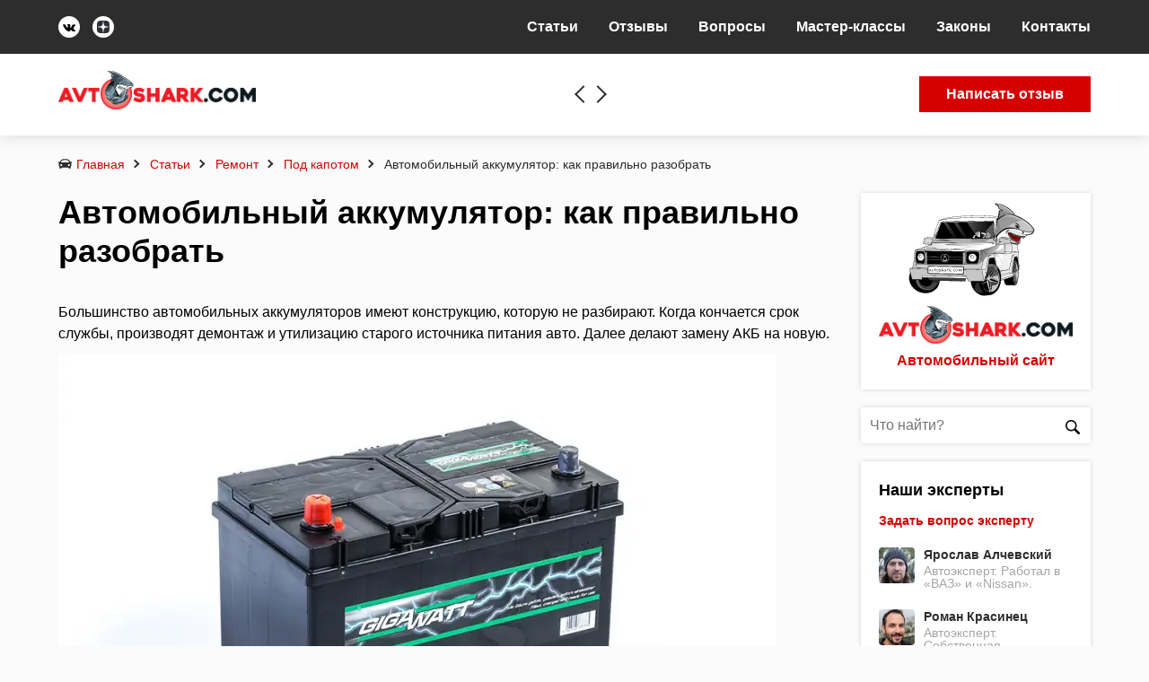

--- FILE ---
content_type: text/html; charset=UTF-8
request_url: https://avtoshark.com/article/repairs/engine-repairs/kak-razobrat-avtomobilnyj-akkumulyator/
body_size: 74701
content:
<!DOCTYPE html><html data-template="https://avtoshark.com/wp-content/themes/autoshark-wp" class="no-js" lang="ru-RU"><head><script data-no-optimize="1">var litespeed_docref=sessionStorage.getItem("litespeed_docref");litespeed_docref&&(Object.defineProperty(document,"referrer",{get:function(){return litespeed_docref}}),sessionStorage.removeItem("litespeed_docref"));</script> <meta charset="UTF-8"><link rel="shortcut icon" href="https://avtoshark.com/wp-content/themes/autoshark-wp/favicon.ico"><meta name="viewport" content="width=device-width, initial-scale=1, shrink-to-fit=no, maximum-scale=1"><meta name="theme-color" content="#fff"><meta name="verify-admitad" content="1b2e0cb5a8" /> <script data-cfasync="false" data-no-defer="1" data-no-minify="1" data-no-optimize="1">var ewww_webp_supported=!1;function check_webp_feature(A,e){var w;e=void 0!==e?e:function(){},ewww_webp_supported?e(ewww_webp_supported):((w=new Image).onload=function(){ewww_webp_supported=0<w.width&&0<w.height,e&&e(ewww_webp_supported)},w.onerror=function(){e&&e(!1)},w.src="data:image/webp;base64,"+{alpha:"UklGRkoAAABXRUJQVlA4WAoAAAAQAAAAAAAAAAAAQUxQSAwAAAARBxAR/Q9ERP8DAABWUDggGAAAABQBAJ0BKgEAAQAAAP4AAA3AAP7mtQAAAA=="}[A])}check_webp_feature("alpha");</script><script data-cfasync="false" data-no-defer="1" data-no-minify="1" data-no-optimize="1">var Arrive=function(c,w){"use strict";if(c.MutationObserver&&"undefined"!=typeof HTMLElement){var r,a=0,u=(r=HTMLElement.prototype.matches||HTMLElement.prototype.webkitMatchesSelector||HTMLElement.prototype.mozMatchesSelector||HTMLElement.prototype.msMatchesSelector,{matchesSelector:function(e,t){return e instanceof HTMLElement&&r.call(e,t)},addMethod:function(e,t,r){var a=e[t];e[t]=function(){return r.length==arguments.length?r.apply(this,arguments):"function"==typeof a?a.apply(this,arguments):void 0}},callCallbacks:function(e,t){t&&t.options.onceOnly&&1==t.firedElems.length&&(e=[e[0]]);for(var r,a=0;r=e[a];a++)r&&r.callback&&r.callback.call(r.elem,r.elem);t&&t.options.onceOnly&&1==t.firedElems.length&&t.me.unbindEventWithSelectorAndCallback.call(t.target,t.selector,t.callback)},checkChildNodesRecursively:function(e,t,r,a){for(var i,n=0;i=e[n];n++)r(i,t,a)&&a.push({callback:t.callback,elem:i}),0<i.childNodes.length&&u.checkChildNodesRecursively(i.childNodes,t,r,a)},mergeArrays:function(e,t){var r,a={};for(r in e)e.hasOwnProperty(r)&&(a[r]=e[r]);for(r in t)t.hasOwnProperty(r)&&(a[r]=t[r]);return a},toElementsArray:function(e){return e=void 0!==e&&("number"!=typeof e.length||e===c)?[e]:e}}),e=(l.prototype.addEvent=function(e,t,r,a){a={target:e,selector:t,options:r,callback:a,firedElems:[]};return this._beforeAdding&&this._beforeAdding(a),this._eventsBucket.push(a),a},l.prototype.removeEvent=function(e){for(var t,r=this._eventsBucket.length-1;t=this._eventsBucket[r];r--)e(t)&&(this._beforeRemoving&&this._beforeRemoving(t),(t=this._eventsBucket.splice(r,1))&&t.length&&(t[0].callback=null))},l.prototype.beforeAdding=function(e){this._beforeAdding=e},l.prototype.beforeRemoving=function(e){this._beforeRemoving=e},l),t=function(i,n){var o=new e,l=this,s={fireOnAttributesModification:!1};return o.beforeAdding(function(t){var e=t.target;e!==c.document&&e!==c||(e=document.getElementsByTagName("html")[0]);var r=new MutationObserver(function(e){n.call(this,e,t)}),a=i(t.options);r.observe(e,a),t.observer=r,t.me=l}),o.beforeRemoving(function(e){e.observer.disconnect()}),this.bindEvent=function(e,t,r){t=u.mergeArrays(s,t);for(var a=u.toElementsArray(this),i=0;i<a.length;i++)o.addEvent(a[i],e,t,r)},this.unbindEvent=function(){var r=u.toElementsArray(this);o.removeEvent(function(e){for(var t=0;t<r.length;t++)if(this===w||e.target===r[t])return!0;return!1})},this.unbindEventWithSelectorOrCallback=function(r){var a=u.toElementsArray(this),i=r,e="function"==typeof r?function(e){for(var t=0;t<a.length;t++)if((this===w||e.target===a[t])&&e.callback===i)return!0;return!1}:function(e){for(var t=0;t<a.length;t++)if((this===w||e.target===a[t])&&e.selector===r)return!0;return!1};o.removeEvent(e)},this.unbindEventWithSelectorAndCallback=function(r,a){var i=u.toElementsArray(this);o.removeEvent(function(e){for(var t=0;t<i.length;t++)if((this===w||e.target===i[t])&&e.selector===r&&e.callback===a)return!0;return!1})},this},i=new function(){var s={fireOnAttributesModification:!1,onceOnly:!1,existing:!1};function n(e,t,r){return!(!u.matchesSelector(e,t.selector)||(e._id===w&&(e._id=a++),-1!=t.firedElems.indexOf(e._id)))&&(t.firedElems.push(e._id),!0)}var c=(i=new t(function(e){var t={attributes:!1,childList:!0,subtree:!0};return e.fireOnAttributesModification&&(t.attributes=!0),t},function(e,i){e.forEach(function(e){var t=e.addedNodes,r=e.target,a=[];null!==t&&0<t.length?u.checkChildNodesRecursively(t,i,n,a):"attributes"===e.type&&n(r,i)&&a.push({callback:i.callback,elem:r}),u.callCallbacks(a,i)})})).bindEvent;return i.bindEvent=function(e,t,r){t=void 0===r?(r=t,s):u.mergeArrays(s,t);var a=u.toElementsArray(this);if(t.existing){for(var i=[],n=0;n<a.length;n++)for(var o=a[n].querySelectorAll(e),l=0;l<o.length;l++)i.push({callback:r,elem:o[l]});if(t.onceOnly&&i.length)return r.call(i[0].elem,i[0].elem);setTimeout(u.callCallbacks,1,i)}c.call(this,e,t,r)},i},o=new function(){var a={};function i(e,t){return u.matchesSelector(e,t.selector)}var n=(o=new t(function(){return{childList:!0,subtree:!0}},function(e,r){e.forEach(function(e){var t=e.removedNodes,e=[];null!==t&&0<t.length&&u.checkChildNodesRecursively(t,r,i,e),u.callCallbacks(e,r)})})).bindEvent;return o.bindEvent=function(e,t,r){t=void 0===r?(r=t,a):u.mergeArrays(a,t),n.call(this,e,t,r)},o};d(HTMLElement.prototype),d(NodeList.prototype),d(HTMLCollection.prototype),d(HTMLDocument.prototype),d(Window.prototype);var n={};return s(i,n,"unbindAllArrive"),s(o,n,"unbindAllLeave"),n}function l(){this._eventsBucket=[],this._beforeAdding=null,this._beforeRemoving=null}function s(e,t,r){u.addMethod(t,r,e.unbindEvent),u.addMethod(t,r,e.unbindEventWithSelectorOrCallback),u.addMethod(t,r,e.unbindEventWithSelectorAndCallback)}function d(e){e.arrive=i.bindEvent,s(i,e,"unbindArrive"),e.leave=o.bindEvent,s(o,e,"unbindLeave")}}(window,void 0),ewww_webp_supported=!1;function check_webp_feature(e,t){var r;ewww_webp_supported?t(ewww_webp_supported):((r=new Image).onload=function(){ewww_webp_supported=0<r.width&&0<r.height,t(ewww_webp_supported)},r.onerror=function(){t(!1)},r.src="data:image/webp;base64,"+{alpha:"UklGRkoAAABXRUJQVlA4WAoAAAAQAAAAAAAAAAAAQUxQSAwAAAARBxAR/Q9ERP8DAABWUDggGAAAABQBAJ0BKgEAAQAAAP4AAA3AAP7mtQAAAA==",animation:"UklGRlIAAABXRUJQVlA4WAoAAAASAAAAAAAAAAAAQU5JTQYAAAD/////AABBTk1GJgAAAAAAAAAAAAAAAAAAAGQAAABWUDhMDQAAAC8AAAAQBxAREYiI/gcA"}[e])}function ewwwLoadImages(e){if(e){for(var t=document.querySelectorAll(".batch-image img, .image-wrapper a, .ngg-pro-masonry-item a, .ngg-galleria-offscreen-seo-wrapper a"),r=0,a=t.length;r<a;r++)ewwwAttr(t[r],"data-src",t[r].getAttribute("data-webp")),ewwwAttr(t[r],"data-thumbnail",t[r].getAttribute("data-webp-thumbnail"));for(var i=document.querySelectorAll("div.woocommerce-product-gallery__image"),r=0,a=i.length;r<a;r++)ewwwAttr(i[r],"data-thumb",i[r].getAttribute("data-webp-thumb"))}for(var n=document.querySelectorAll("video"),r=0,a=n.length;r<a;r++)ewwwAttr(n[r],"poster",e?n[r].getAttribute("data-poster-webp"):n[r].getAttribute("data-poster-image"));for(var o,l=document.querySelectorAll("img.ewww_webp_lazy_load"),r=0,a=l.length;r<a;r++)e&&(ewwwAttr(l[r],"data-lazy-srcset",l[r].getAttribute("data-lazy-srcset-webp")),ewwwAttr(l[r],"data-srcset",l[r].getAttribute("data-srcset-webp")),ewwwAttr(l[r],"data-lazy-src",l[r].getAttribute("data-lazy-src-webp")),ewwwAttr(l[r],"data-src",l[r].getAttribute("data-src-webp")),ewwwAttr(l[r],"data-orig-file",l[r].getAttribute("data-webp-orig-file")),ewwwAttr(l[r],"data-medium-file",l[r].getAttribute("data-webp-medium-file")),ewwwAttr(l[r],"data-large-file",l[r].getAttribute("data-webp-large-file")),null!=(o=l[r].getAttribute("srcset"))&&!1!==o&&o.includes("R0lGOD")&&ewwwAttr(l[r],"src",l[r].getAttribute("data-lazy-src-webp"))),l[r].className=l[r].className.replace(/\bewww_webp_lazy_load\b/,"");for(var s=document.querySelectorAll(".ewww_webp"),r=0,a=s.length;r<a;r++)e?(ewwwAttr(s[r],"srcset",s[r].getAttribute("data-srcset-webp")),ewwwAttr(s[r],"src",s[r].getAttribute("data-src-webp")),ewwwAttr(s[r],"data-orig-file",s[r].getAttribute("data-webp-orig-file")),ewwwAttr(s[r],"data-medium-file",s[r].getAttribute("data-webp-medium-file")),ewwwAttr(s[r],"data-large-file",s[r].getAttribute("data-webp-large-file")),ewwwAttr(s[r],"data-large_image",s[r].getAttribute("data-webp-large_image")),ewwwAttr(s[r],"data-src",s[r].getAttribute("data-webp-src"))):(ewwwAttr(s[r],"srcset",s[r].getAttribute("data-srcset-img")),ewwwAttr(s[r],"src",s[r].getAttribute("data-src-img"))),s[r].className=s[r].className.replace(/\bewww_webp\b/,"ewww_webp_loaded");window.jQuery&&jQuery.fn.isotope&&jQuery.fn.imagesLoaded&&(jQuery(".fusion-posts-container-infinite").imagesLoaded(function(){jQuery(".fusion-posts-container-infinite").hasClass("isotope")&&jQuery(".fusion-posts-container-infinite").isotope()}),jQuery(".fusion-portfolio:not(.fusion-recent-works) .fusion-portfolio-wrapper").imagesLoaded(function(){jQuery(".fusion-portfolio:not(.fusion-recent-works) .fusion-portfolio-wrapper").isotope()}))}function ewwwWebPInit(e){ewwwLoadImages(e),ewwwNggLoadGalleries(e),document.arrive(".ewww_webp",function(){ewwwLoadImages(e)}),document.arrive(".ewww_webp_lazy_load",function(){ewwwLoadImages(e)}),document.arrive("videos",function(){ewwwLoadImages(e)}),"loading"==document.readyState?document.addEventListener("DOMContentLoaded",ewwwJSONParserInit):("undefined"!=typeof galleries&&ewwwNggParseGalleries(e),ewwwWooParseVariations(e))}function ewwwAttr(e,t,r){null!=r&&!1!==r&&e.setAttribute(t,r)}function ewwwJSONParserInit(){"undefined"!=typeof galleries&&check_webp_feature("alpha",ewwwNggParseGalleries),check_webp_feature("alpha",ewwwWooParseVariations)}function ewwwWooParseVariations(e){if(e)for(var t=document.querySelectorAll("form.variations_form"),r=0,a=t.length;r<a;r++){var i=t[r].getAttribute("data-product_variations"),n=!1;try{for(var o in i=JSON.parse(i))void 0!==i[o]&&void 0!==i[o].image&&(void 0!==i[o].image.src_webp&&(i[o].image.src=i[o].image.src_webp,n=!0),void 0!==i[o].image.srcset_webp&&(i[o].image.srcset=i[o].image.srcset_webp,n=!0),void 0!==i[o].image.full_src_webp&&(i[o].image.full_src=i[o].image.full_src_webp,n=!0),void 0!==i[o].image.gallery_thumbnail_src_webp&&(i[o].image.gallery_thumbnail_src=i[o].image.gallery_thumbnail_src_webp,n=!0),void 0!==i[o].image.thumb_src_webp&&(i[o].image.thumb_src=i[o].image.thumb_src_webp,n=!0));n&&ewwwAttr(t[r],"data-product_variations",JSON.stringify(i))}catch(e){}}}function ewwwNggParseGalleries(e){if(e)for(var t in galleries){var r=galleries[t];galleries[t].images_list=ewwwNggParseImageList(r.images_list)}}function ewwwNggLoadGalleries(e){e&&document.addEventListener("ngg.galleria.themeadded",function(e,t){window.ngg_galleria._create_backup=window.ngg_galleria.create,window.ngg_galleria.create=function(e,t){var r=$(e).data("id");return galleries["gallery_"+r].images_list=ewwwNggParseImageList(galleries["gallery_"+r].images_list),window.ngg_galleria._create_backup(e,t)}})}function ewwwNggParseImageList(e){for(var t in e){var r=e[t];if(void 0!==r["image-webp"]&&(e[t].image=r["image-webp"],delete e[t]["image-webp"]),void 0!==r["thumb-webp"]&&(e[t].thumb=r["thumb-webp"],delete e[t]["thumb-webp"]),void 0!==r.full_image_webp&&(e[t].full_image=r.full_image_webp,delete e[t].full_image_webp),void 0!==r.srcsets)for(var a in r.srcsets)nggSrcset=r.srcsets[a],void 0!==r.srcsets[a+"-webp"]&&(e[t].srcsets[a]=r.srcsets[a+"-webp"],delete e[t].srcsets[a+"-webp"]);if(void 0!==r.full_srcsets)for(var i in r.full_srcsets)nggFSrcset=r.full_srcsets[i],void 0!==r.full_srcsets[i+"-webp"]&&(e[t].full_srcsets[i]=r.full_srcsets[i+"-webp"],delete e[t].full_srcsets[i+"-webp"])}return e}check_webp_feature("alpha",ewwwWebPInit);</script><meta name='robots' content='index, follow, max-image-preview:large, max-snippet:-1, max-video-preview:-1' /><style>img:is([sizes="auto" i], [sizes^="auto," i]) { contain-intrinsic-size: 3000px 1500px }</style><title>Как разобрать аккумулятор авто 🦈 avtoshark.com</title><meta name="description" content="Как разобрать аккумулятор автомобиля для ремонта. Разборка аккумулятора пошагово. Как разобрать необслуживаемый, неразборный АКБ." /><link rel="canonical" href="https://avtoshark.com/article/repairs/engine-repairs/kak-razobrat-avtomobilnyj-akkumulyator/" /><meta property="og:locale" content="ru_RU" /><meta property="og:type" content="article" /><meta property="og:title" content="Как разобрать аккумулятор авто 🦈 avtoshark.com" /><meta property="og:description" content="Как разобрать аккумулятор автомобиля для ремонта. Разборка аккумулятора пошагово. Как разобрать необслуживаемый, неразборный АКБ." /><meta property="og:url" content="https://avtoshark.com/article/repairs/engine-repairs/kak-razobrat-avtomobilnyj-akkumulyator/" /><meta property="og:site_name" content="Avtoshark.com 🦈 ремонт автомобиля, статьи, отзывы владельцев, ПДД" /><meta property="article:published_time" content="2022-06-14T08:58:56+00:00" /><meta property="og:image" content="https://avtoshark.com/wp-content/uploads/2022/06/avtomobilnyj-akkumulyator.jpg" /><meta property="og:image:width" content="800" /><meta property="og:image:height" content="534" /><meta property="og:image:type" content="image/jpeg" /><meta name="author" content="Роман Красинец" /><meta name="twitter:card" content="summary_large_image" /><meta name="twitter:label1" content="Написано автором" /><meta name="twitter:data1" content="Роман Красинец" /><meta name="twitter:label2" content="Примерное время для чтения" /><meta name="twitter:data2" content="3 минуты" /> <script type="application/ld+json" class="yoast-schema-graph">{"@context":"https://schema.org","@graph":[{"@type":"Article","@id":"https://avtoshark.com/article/repairs/engine-repairs/kak-razobrat-avtomobilnyj-akkumulyator/#article","isPartOf":{"@id":"https://avtoshark.com/article/repairs/engine-repairs/kak-razobrat-avtomobilnyj-akkumulyator/"},"author":{"name":"Роман Красинец","@id":"https://avtoshark.com/#/schema/person/7c7e65c3945290b5a9296ed6f57bd5d3"},"headline":"Автомобильный аккумулятор: как правильно разобрать","datePublished":"2022-06-14T08:58:56+00:00","mainEntityOfPage":{"@id":"https://avtoshark.com/article/repairs/engine-repairs/kak-razobrat-avtomobilnyj-akkumulyator/"},"wordCount":510,"commentCount":0,"publisher":{"@id":"https://avtoshark.com/#organization"},"image":{"@id":"https://avtoshark.com/article/repairs/engine-repairs/kak-razobrat-avtomobilnyj-akkumulyator/#primaryimage"},"thumbnailUrl":"https://avtoshark.com/wp-content/uploads/2022/06/avtomobilnyj-akkumulyator.jpg","keywords":["аккумулятор","своими руками","советы"],"articleSection":["Под капотом"],"inLanguage":"ru-RU","potentialAction":[{"@type":"CommentAction","name":"Comment","target":["https://avtoshark.com/article/repairs/engine-repairs/kak-razobrat-avtomobilnyj-akkumulyator/#respond"]}]},{"@type":"WebPage","@id":"https://avtoshark.com/article/repairs/engine-repairs/kak-razobrat-avtomobilnyj-akkumulyator/","url":"https://avtoshark.com/article/repairs/engine-repairs/kak-razobrat-avtomobilnyj-akkumulyator/","name":"Как разобрать аккумулятор авто 🦈 avtoshark.com","isPartOf":{"@id":"https://avtoshark.com/#website"},"primaryImageOfPage":{"@id":"https://avtoshark.com/article/repairs/engine-repairs/kak-razobrat-avtomobilnyj-akkumulyator/#primaryimage"},"image":{"@id":"https://avtoshark.com/article/repairs/engine-repairs/kak-razobrat-avtomobilnyj-akkumulyator/#primaryimage"},"thumbnailUrl":"https://avtoshark.com/wp-content/uploads/2022/06/avtomobilnyj-akkumulyator.jpg","datePublished":"2022-06-14T08:58:56+00:00","description":"Как разобрать аккумулятор автомобиля для ремонта. Разборка аккумулятора пошагово. Как разобрать необслуживаемый, неразборный АКБ.","breadcrumb":{"@id":"https://avtoshark.com/article/repairs/engine-repairs/kak-razobrat-avtomobilnyj-akkumulyator/#breadcrumb"},"inLanguage":"ru-RU","potentialAction":[{"@type":"ReadAction","target":["https://avtoshark.com/article/repairs/engine-repairs/kak-razobrat-avtomobilnyj-akkumulyator/"]}]},{"@type":"ImageObject","inLanguage":"ru-RU","@id":"https://avtoshark.com/article/repairs/engine-repairs/kak-razobrat-avtomobilnyj-akkumulyator/#primaryimage","url":"https://avtoshark.com/wp-content/uploads/2022/06/avtomobilnyj-akkumulyator.jpg","contentUrl":"https://avtoshark.com/wp-content/uploads/2022/06/avtomobilnyj-akkumulyator.jpg","width":800,"height":534,"caption":"Автомобильный аккумулятор"},{"@type":"BreadcrumbList","@id":"https://avtoshark.com/article/repairs/engine-repairs/kak-razobrat-avtomobilnyj-akkumulyator/#breadcrumb","itemListElement":[{"@type":"ListItem","position":1,"name":"Главная страница","item":"https://avtoshark.com/"},{"@type":"ListItem","position":2,"name":"Автомобильный аккумулятор: как правильно разобрать"}]},{"@type":"WebSite","@id":"https://avtoshark.com/#website","url":"https://avtoshark.com/","name":"Avtoshark.com 🦈 ремонт автомобиля, статьи, отзывы владельцев, ПДД","description":"Avtoshark.com 🦈 ремонт автомобиля, статьи, отзывы владельцев, ПДД","publisher":{"@id":"https://avtoshark.com/#organization"},"potentialAction":[{"@type":"SearchAction","target":{"@type":"EntryPoint","urlTemplate":"https://avtoshark.com/?s={search_term_string}"},"query-input":{"@type":"PropertyValueSpecification","valueRequired":true,"valueName":"search_term_string"}}],"inLanguage":"ru-RU"},{"@type":"Organization","@id":"https://avtoshark.com/#organization","name":"AvtoShark","url":"https://avtoshark.com/","logo":{"@type":"ImageObject","inLanguage":"ru-RU","@id":"https://avtoshark.com/#/schema/logo/image/","url":"https://avtoshark.com/wp-content/uploads/2021/01/logo2.png","contentUrl":"https://avtoshark.com/wp-content/uploads/2021/01/logo2.png","width":487,"height":95,"caption":"AvtoShark"},"image":{"@id":"https://avtoshark.com/#/schema/logo/image/"}},{"@type":"Person","@id":"https://avtoshark.com/#/schema/person/7c7e65c3945290b5a9296ed6f57bd5d3","name":"Роман Красинец","image":{"@type":"ImageObject","inLanguage":"ru-RU","@id":"https://avtoshark.com/#/schema/person/image/","url":"https://avtoshark.com/wp-content/uploads/2020/04/ekspert-2-updraft-pre-smush-original-8-160x160.jpg","contentUrl":"https://avtoshark.com/wp-content/uploads/2020/04/ekspert-2-updraft-pre-smush-original-8-160x160.jpg","caption":"Роман Красинец"},"description":"Автоэксперт. Собственная автомастерская.","url":"https://avtoshark.com/expert/roman-krasinec/"}]}</script> <link rel='dns-prefetch' href='//cdnjs.cloudflare.com' /><style id="litespeed-ccss">:root{--wp--preset--aspect-ratio--square:1;--wp--preset--aspect-ratio--4-3:4/3;--wp--preset--aspect-ratio--3-4:3/4;--wp--preset--aspect-ratio--3-2:3/2;--wp--preset--aspect-ratio--2-3:2/3;--wp--preset--aspect-ratio--16-9:16/9;--wp--preset--aspect-ratio--9-16:9/16;--wp--preset--color--black:#000000;--wp--preset--color--cyan-bluish-gray:#abb8c3;--wp--preset--color--white:#ffffff;--wp--preset--color--pale-pink:#f78da7;--wp--preset--color--vivid-red:#cf2e2e;--wp--preset--color--luminous-vivid-orange:#ff6900;--wp--preset--color--luminous-vivid-amber:#fcb900;--wp--preset--color--light-green-cyan:#7bdcb5;--wp--preset--color--vivid-green-cyan:#00d084;--wp--preset--color--pale-cyan-blue:#8ed1fc;--wp--preset--color--vivid-cyan-blue:#0693e3;--wp--preset--color--vivid-purple:#9b51e0;--wp--preset--gradient--vivid-cyan-blue-to-vivid-purple:linear-gradient(135deg,rgba(6,147,227,1) 0%,rgb(155,81,224) 100%);--wp--preset--gradient--light-green-cyan-to-vivid-green-cyan:linear-gradient(135deg,rgb(122,220,180) 0%,rgb(0,208,130) 100%);--wp--preset--gradient--luminous-vivid-amber-to-luminous-vivid-orange:linear-gradient(135deg,rgba(252,185,0,1) 0%,rgba(255,105,0,1) 100%);--wp--preset--gradient--luminous-vivid-orange-to-vivid-red:linear-gradient(135deg,rgba(255,105,0,1) 0%,rgb(207,46,46) 100%);--wp--preset--gradient--very-light-gray-to-cyan-bluish-gray:linear-gradient(135deg,rgb(238,238,238) 0%,rgb(169,184,195) 100%);--wp--preset--gradient--cool-to-warm-spectrum:linear-gradient(135deg,rgb(74,234,220) 0%,rgb(151,120,209) 20%,rgb(207,42,186) 40%,rgb(238,44,130) 60%,rgb(251,105,98) 80%,rgb(254,248,76) 100%);--wp--preset--gradient--blush-light-purple:linear-gradient(135deg,rgb(255,206,236) 0%,rgb(152,150,240) 100%);--wp--preset--gradient--blush-bordeaux:linear-gradient(135deg,rgb(254,205,165) 0%,rgb(254,45,45) 50%,rgb(107,0,62) 100%);--wp--preset--gradient--luminous-dusk:linear-gradient(135deg,rgb(255,203,112) 0%,rgb(199,81,192) 50%,rgb(65,88,208) 100%);--wp--preset--gradient--pale-ocean:linear-gradient(135deg,rgb(255,245,203) 0%,rgb(182,227,212) 50%,rgb(51,167,181) 100%);--wp--preset--gradient--electric-grass:linear-gradient(135deg,rgb(202,248,128) 0%,rgb(113,206,126) 100%);--wp--preset--gradient--midnight:linear-gradient(135deg,rgb(2,3,129) 0%,rgb(40,116,252) 100%);--wp--preset--font-size--small:13px;--wp--preset--font-size--medium:20px;--wp--preset--font-size--large:36px;--wp--preset--font-size--x-large:42px;--wp--preset--spacing--20:0.44rem;--wp--preset--spacing--30:0.67rem;--wp--preset--spacing--40:1rem;--wp--preset--spacing--50:1.5rem;--wp--preset--spacing--60:2.25rem;--wp--preset--spacing--70:3.38rem;--wp--preset--spacing--80:5.06rem;--wp--preset--shadow--natural:6px 6px 9px rgba(0, 0, 0, 0.2);--wp--preset--shadow--deep:12px 12px 50px rgba(0, 0, 0, 0.4);--wp--preset--shadow--sharp:6px 6px 0px rgba(0, 0, 0, 0.2);--wp--preset--shadow--outlined:6px 6px 0px -3px rgba(255, 255, 255, 1), 6px 6px rgba(0, 0, 0, 1);--wp--preset--shadow--crisp:6px 6px 0px rgba(0, 0, 0, 1)}.menu-item a img,img.menu-image-title-after{border:none;box-shadow:none;vertical-align:middle;width:auto;display:inline}.menu-image-title-after.menu-image-not-hovered img{padding-right:10px}.menu-image-title-after.menu-image-title{padding-left:10px}html{line-height:1.15;-webkit-text-size-adjust:100%}body{margin:0}h1{font-size:2em;margin:.67em 0}a{background-color:#fff0}small{font-size:80%}img{border-style:none}button,input,select,textarea{font-family:inherit;font-size:100%;line-height:1.15;margin:0}button,input{overflow:visible}button,select{text-transform:none}[type=button],[type=submit],button{-webkit-appearance:button}[type=button]::-moz-focus-inner,[type=submit]::-moz-focus-inner,button::-moz-focus-inner{border-style:none;padding:0}[type=button]:-moz-focusring,[type=submit]:-moz-focusring,button:-moz-focusring{outline:ButtonText dotted 1px}textarea{overflow:auto}::-webkit-file-upload-button{-webkit-appearance:button;font:inherit}:root{--red:#d50000;--black:#2d2d2d;--gray:#a6a6a6}.bThumb__author,.bThumb__info,.bThumb__meta,.bThumb__metaitem,.votes-single{display:-webkit-box;display:-ms-flexbox;display:flex;-webkit-box-align:center;-ms-flex-align:center;align-items:center}.bPage__excerpt{margin-bottom:10px}.page-title{margin-bottom:35px;line-height:1.2;font-size:36px}.i-svg{max-width:16px;max-height:16px;vertical-align:middle}.social-links .i-svg{max-width:14px;max-height:14px}.bThumb__main{overflow:hidden;position:relative;border-bottom:3px solid var(--red);margin-bottom:30px;height:400px}.bThumb__main:before{content:"";position:absolute;bottom:0;left:0;width:100%;z-index:1;height:40%;background:-webkit-gradient(linear,left top,left bottom,color-stop(0,#fff0),color-stop(30%,rgb(0 0 0/.5)),to(#000));background:linear-gradient(to bottom,#fff0 0,rgb(0 0 0/.5) 30%,#000 100%)}.bThumb__main--single{height:auto;max-height:600px}.bThumb__author{color:#fff;font-size:14px;line-height:1.2}.bThumb__author span{font-weight:700;font-size:16px;display:block}.bThumb__author .avatar{border-radius:50%;margin-right:10px}.bThumb .size-full{-o-object-fit:cover;object-fit:cover}.bThumb__info{position:absolute;left:0;right:0;bottom:0;z-index:2;-webkit-box-pack:justify;-ms-flex-pack:justify;justify-content:space-between;padding:20px}.bThumb__meta{color:#fff}.bThumb__meta .i-svg{fill:#fff;margin-right:7px}.bThumb__metaitem{margin-left:20px}.bThumb__metaitem:first-child{margin-left:0}.header .write-review .i-svg{fill:#fff;padding-bottom:2px;max-width:14px;max-height:14px}.header-search .i-svg{fill:#fff;margin-bottom:4px;max-width:18px;max-height:18px}.sidePost{display:-webkit-box;display:-ms-flexbox;display:flex;line-height:1.2;margin-bottom:20px}.sidePost:last-child{margin-bottom:0}.sidePost .avatar{width:100%;height:auto;border-radius:4px}.sidePost__pic{width:40px;margin-right:10px}.sidePost__title{font-size:14px;color:var(--black);font-weight:700;margin:-2px 0 4px;vertical-align:top}.sidePost__data{-webkit-box-flex:1;-ms-flex:1;flex:1}.sidePost__descr{color:var(--gray);font-size:14px;line-height:1;display:inline-block}.votes-single .i-svg{max-width:22px;max-height:22px}.votes-single .vote-plus .i-svg{fill:#4caf50}.votes-single .vote-minus .i-svg{fill:var(--red)}.votes-single .votecounter{margin:0 10px;font-size:16px}.votes-single .votecounter.pluser{color:#4caf50}.votes .vote-minus .i-svg{-webkit-transform:rotate(180deg) scale(-1,1);transform:rotate(180deg) scale(-1,1)}@media (max-width:750px){.bPage__excerpt{padding:0 20px;font-size:16px}.breadcrumbs{padding:0 20px}.page-title{padding:0 20px;font-size:24px}.bThumb__meta{width:100%;-webkit-box-pack:justify;-ms-flex-pack:justify;justify-content:space-between}}@media (max-width:600px){.bThumb__main{height:300px}.bThumb__author{margin-bottom:10px}.bThumb__info{-ms-flex-wrap:wrap;flex-wrap:wrap;padding:8px}}@media (max-width:450px){.bThumb .size-full{height:100%}}button::-moz-focus-inner{padding:0;border:0}body{margin:0;font-family:"Raleway","Helvetica","Arial",sans-serif;font-weight:400;font-size:16px;line-height:24px;-webkit-font-smoothing:antialiased;-moz-osx-font-smoothing:grayscale;background:#fbfbfb;color:#000}ul,h1,p,div,span,input,form{margin:0;padding:0}.container{width:1160px;max-width:100%;padding:0 5px;margin:0 auto;box-sizing:border-box;display:flex;flex-flow:row wrap;justify-content:space-between}a{text-decoration:none;color:#d50000}img{max-width:100%;height:auto}i{font-style:normal}.button{box-sizing:border-box;line-height:40px;font-weight:700;padding:0 30px;text-decoration:none;display:inline-block}.button i{margin-right:10px}.button-primary{color:#fff;border-color:#d50000;background:#d50000}.sidebar{width:256px}.sidebar .shark{position:relative}.sidebar .shark .just-shark{margin-top:-16px;display:block}.sidebar .shark .hover-shark{position:absolute;top:-13px;left:20px;opacity:0}.sidebar .shark .hover-shark img{width:216px;height:152px}.sidebar .side-logo{margin-top:-20px}.sidebar-block{background:#fff;box-shadow:0 0 5px rgb(0 0 0/.15);margin-bottom:20px;padding:20px;box-sizing:border-box}.sidebar-block .side-title{font-size:18px;margin-bottom:10px;font-weight:700}.sidebar-block.shark{text-align:center;padding-top:3px}.sidebar-block.shark .p{margin:0;font-weight:700;display:block}.sidebar-block a.link{display:block;margin-bottom:18px;font-size:14px;font-weight:700;color:#d50000}.sidebar-block .experts-list{border-bottom:1px solid #e5e5e5;margin-bottom:20px;margin-left:-10px;margin-right:-10px;padding:0 10px 20px}.searchForm{margin-bottom:20px;position:relative}.searchForm input{outline:none;border:none;width:100%;height:40px;font-size:16px;line-height:40px;padding:0 40px 0 10px;background:#fff;display:block;box-shadow:0 0 5px rgb(0 0 0/.15);box-sizing:border-box;-webkit-appearance:none;border-radius:0}.searchForm button{position:absolute;right:0;width:40px;height:40px;line-height:40px;font-size:14px;top:0;background:none;outline:none;border:none}.navigation li{display:inline-block;margin-left:24px}.navigation li:first-child{margin-left:0}.navigation a{font-weight:700;line-height:40px;color:#000}.header{background:#fff;box-shadow:0 0 15px rgb(0 0 0/.15);position:relative;z-index:99}.header-topbar{background:#2d2d2d;display:flex;justify-content:space-between;padding:18px 0}.header-topbar .social-links a{width:24px;height:24px;background:#fff;border-radius:50px;display:inline-block;margin-right:10px;text-align:center}.header-topbar .navigation a{color:#fff;line-height:24px}.header-topbar .navigation ul li a img{display:none!important}.header-topbar .navigation ul>li{position:relative}.header-topbar .navigation ul>li>ul{display:none;position:absolute;top:auto;left:0;min-width:240px;box-sizing:border-box;background:#4b4b4b;z-index:3}.header-topbar .navigation ul>li>ul>li{display:block;margin:0;border-bottom:1px solid #2d2d2d}.header-topbar .navigation ul>li>ul>li:last-child{border-bottom:none}.header-topbar .navigation ul>li>ul>li a{padding:8px 20px;font-size:13px;display:block}.header-topbar .navigation ul>li>ul>li>ul{position:absolute;display:none;left:100%;top:0;min-width:240px;background:#545454}.header-topbar .navigation ul>li>ul>li>ul li{border-bottom:1px solid #2d2d2d}.header-topbar .navigation ul>li>ul>li>ul li:last-child{border-bottom:none}.header-mainbar{padding:24px 0}.header-mainbar .container{align-items:center}.header-mainbar .container .logo{max-width:220px}.header-mainbar .container .logo img{display:block;position:relative;bottom:5px;max-height:43px}.header-mainbar .navigation ul>li{position:relative}.header-mainbar .navigation ul>li>ul{display:none;position:absolute;top:auto;left:0;min-width:240px;box-sizing:border-box;background:#fff;box-shadow:0 0 15px rgb(0 0 0/.15)}.header-mainbar .navigation ul>li>ul>li{display:block;margin:0;border-bottom:1px solid #e5e5e5}.header-mainbar .navigation ul>li>ul>li:last-child{border-bottom:none}.header-mainbar .navigation ul>li>ul>li a{padding:3px 20px;font-size:13px;display:block}.header-mainbar .navigation ul>li>ul>li>ul{position:absolute;display:none;left:100%;top:0;min-width:240px;background:#fff;box-shadow:0 0 15px rgb(0 0 0/.15)}.header-mainbar .navigation ul>li>ul>li>ul li{border-bottom:1px solid #e5e5e5}.header-mainbar .navigation ul>li>ul>li>ul li:last-child{border-bottom:none}.header .navigation li a img{display:inline-block;vertical-align:middle;max-height:22px;max-width:28px;width:auto;height:auto;margin:0;padding-right:0}.header .navigation-top li a img{display:none}.content-area{width:calc(100% - 286px)}.breadcrumbs .container{padding:20px 5px;box-sizing:border-box;justify-content:flex-start}.breadcrumbs a{display:inline-block;margin-right:5px;font-size:14px;color:#d50000}.breadcrumbs a:after{content:"";display:inline-block;margin:0 8px;width:5px;height:5px;border-right:2px solid #2d2d2d;border-top:2px solid #2d2d2d;transform:rotate(45deg)}.breadcrumbs a:first-child:before{content:"";display:inline-block;vertical-align:middle;height:15px;width:15px;margin-right:5px;position:relative;bottom:2px;background:url(/wp-content/themes/autoshark-wp/img/sports-car.svg)no-repeat center center;background-size:cover}.breadcrumbs a:last-child{color:#2d2d2d}.breadcrumbs a:last-child:after{display:none}.mobile-icons,.mobile-only,.mobile-elements{display:none!important}#myBtn{display:none;position:fixed;bottom:24px;right:24px;z-index:99;border:none;outline:none;width:60px;height:60px}#myBtn img{max-width:100%}@media (max-width:1090px){.button{padding:0 10px}header.header{position:relative}header.header .social-links{display:none}header.header .header-topbar{padding:18px 10px}header.header .header-mainbar{padding:25px 10px}header.header .navigation-top{width:100%;text-align:right}header.header .button-primary{position:absolute;top:10px;left:10px}}@media (max-width:920px){header.header .navigation li{margin-left:10px}header.header .header-mainbar .container .logo{max-width:180px}header.header .header-mainbar .container .logo img{bottom:3px}}@media (max-width:820px){header.header .navigation li{margin-left:15px}header.header .navigation li a:before,header.header .navigation li a img{display:none}}@media (max-width:768px){body{padding-top:48px}.desktop-only,.hover-shark{display:none!important}.mobile-only{display:block!important}.container{padding:0}header.header{min-height:48px;background:#2d2d2d;max-height:100%;overflow:auto;position:fixed;top:0;left:0;width:100%;z-index:99}header.header .mobile-only{width:calc(100% - 20px)}header.header .mobile-icons{display:block!important;padding-right:48px;line-height:48px;height:48px;text-align:right;width:100%;position:absolute;top:0;right:0;box-sizing:border-box}header.header .header-topbar,header.header .header-mainbar{padding:0}header.header .header-mainbar{background:#4b4b4b}header.header .header-mainbar .container .logo{position:absolute;top:12px;left:10px;width:180px;max-width:50%}header.header .header-mainbar .container .logo img{bottom:7px}header.header .navigation{display:none;background:#4b4b4b;padding:0 20px;width:100%}header.header .navigation>ul>li{display:block;margin:0;text-align:left;width:100%}header.header .navigation>ul>li a img{display:inline-block!important;vertical-align:middle;margin-right:8px;max-width:24px;height:auto;max-height:24px;width:auto}header.header .navigation>ul>li a img+span{padding-left:10px}header.header .navigation>ul>li>ul{position:relative;top:0;background:#545454;box-sizing:border-box;width:calc(100% + 40px);padding:0 20px;margin:0-20px}header.header .navigation>ul>li>ul a{color:#fff;border-bottom:1px solid #2d2d2d}header.header .navigation>ul>li>ul li{border:none!important}header.header .navigation>ul>li>ul li img{filter:brightness(0) invert(1)}header.header .navigation>ul>li>ul>li:first-child{border-top:1px solid #2d2d2d!important}header.header .navigation>ul>li>ul>li:last-child>a{border-bottom:none}header.header .navigation>ul>li>ul>li>ul{position:relative;left:0;background:#656565;box-sizing:border-box;width:calc(100% + 40px);padding:0;margin:0-20px}header.header .navigation>ul>li>ul>li>ul li{padding:0 20px}header.header .navigation>ul>li>ul>li>ul li a{padding-left:40px;box-sizing:border-box}header.header .navigation-top{margin-top:48px}header.header .navigation-main li,header.header .navigation-top li{border-bottom:1px solid #2d2d2d}header.header .navigation-main li a,header.header .navigation-top li a{color:#fff;font-size:16px;line-height:40px;display:block}header.header .button-primary{display:none;position:relative;top:auto;left:auto;width:calc(100% - 20px);margin:20px;box-sizing:border-box;text-align:center}header.header .menu-toggle{position:absolute;top:0;right:0;height:48px;width:48px;background:#fff0;text-align:center}header.header .menu-toggle span{background:#fff;display:inline-block;width:20px;height:2px;position:absolute;left:50%;top:50%;transform:translateX(-50%) translateY(-50%)}header.header .menu-toggle span:before,header.header .menu-toggle span:after{content:"";width:20px;height:2px;background:#fff;position:absolute;left:0}header.header .menu-toggle span:before{top:-6px}header.header .menu-toggle span:after{top:6px}header.header .write-review{color:#fff;font-size:12px;display:inline-block;vertical-align:top;position:relative;text-align:center;width:48px;height:100%;margin-right:-4px}header.header .write-review:before{content:"";width:24px;border:1px solid #fff;border-radius:5px;height:24px;box-sizing:border-box;position:absolute;top:12px;left:12px}header.header .header-search{display:inline-block;vertical-align:top;margin:0;padding:0}header.header .header-search a{color:#fff;font-size:16px;width:48px;height:100%;display:block;text-align:center}header.header .header-search .searchForm{display:none}header.header .header-search .searchForm button{top:22px;right:10px}.mobile-elements{display:block!important}.content-area{width:100%}.sidebar{width:100%;padding:0 20px;display:flex;flex-flow:row wrap}.sidebar .searchForm,.sidebar .sidebar-block{width:100%;margin-bottom:20px}.sidebar .sidebar-block.shark{order:20}.mobile-elements{display:block}}@media (max-width:600px){body{font-size:14px}}@media (max-width:900px){.sidebar{order:2}}.breadcrumbs a{display:inline-flex;margin-right:5px;font-size:14px;color:#d50000;align-items:center}.breadcrumbs a:first-child:before{bottom:0}@media (min-width:780px){.bMMenu{position:relative}.bMMenu__btn{outline:none;background:none;border:none;width:20px;height:20px;position:absolute;left:-18px;top:50%;transform:translateY(-50%);margin-top:1px}.bMMenu__btn:before{top:2px;left:6px;content:"";width:12px;height:12px;border-top:2px solid #2d2d2d;border-right:2px solid #2d2d2d;display:block;position:absolute;transform:rotate(-135deg)}.bMMenu__btn.next{left:auto;right:-18px}.bMMenu__btn.next:before{transform:rotate(45deg)}.bMMenu__menu>li{vertical-align:middle}.bMMenu__menu>li{display:none}}.header .navigation-main{position:relative;max-width:650px}.header .navigation-main .menu-item>a{display:-webkit-box;display:-ms-flexbox;display:flex;-webkit-box-align:center;-ms-flex-align:center;align-items:center;white-space:nowrap;width:100%}.header .navigation-main .sub-menu{display:none}@media (max-width:550px){body{-webkit-text-size-adjust:none}}#comments p{float:none!important}#wpdcom *{box-sizing:border-box;line-height:initial}#wpdcom i{margin:0}#comments #wpdcom span,#wpdcom span{display:inline;letter-spacing:inherit;text-transform:none;font-size:1em}#wpdcom form{margin:0;padding:0;border:none;background:none}#wpdcom input:required{box-shadow:0 0 1px #555}#wpdcom button{min-height:auto;min-width:auto;max-width:auto;min-height:auto;display:inline-block;font-weight:400;text-transform:none}#wpdcom .avatar{padding:0;margin:0 auto;float:none;display:inline;height:auto;border:none;border-radius:0%;box-shadow:none}#wpdcom .wpdiscuz-hidden{display:none}#wpdcom .clearfix{clear:both}#wpdcom .wpdlb{clip:rect(1px,1px,1px,1px);clip-path:inset(50%);height:1px;width:1px;margin:-1px;overflow:hidden;padding:0;position:absolute}[wpd-tooltip]{position:relative}[wpd-tooltip]::before{content:"";position:absolute;top:-8px;left:50%;transform:translateX(-50%);border-width:7px 7px 0 7px;border-style:solid;border-color:#555 #fff0 #fff0 #fff0;z-index:100;opacity:0}[wpd-tooltip]::after{content:attr(wpd-tooltip);position:absolute;left:50%;top:-8px;transform:translateX(-50%) translateY(-100%);background:#555;text-align:center;color:#fff;padding:8px 10px;font-size:11px;line-height:1.5;min-width:6vw;border-width:0;border-radius:4px;z-index:99;opacity:0;text-transform:none}[wpd-tooltip-position="left"]::before{left:0%;top:50%;margin-left:-11px;transform:translatey(-50%) rotate(-90deg)}[wpd-tooltip-position="left"]::after{left:0%;top:50%;margin-left:-8px;transform:translateX(-100%) translateY(-50%)}#wpdcom .wpd-social-login i{opacity:.8;width:22px;height:22px;border-radius:50%;display:inline-flex;justify-content:center;align-items:center;margin:0 2px}#wpdcom .wpdiscuz-social-login-spinner{display:none}#wpdcom .wpdiscuz-subscribe-bar{width:100%;box-sizing:border-box;padding:15px 0 5px 0;margin-bottom:0}#wpdcom .wpdiscuz-subscribe-bar form{display:flex;flex-wrap:wrap;justify-content:flex-start;flex-direction:row;align-items:center;margin-bottom:10px}#wpdcom .wpdiscuz-subscribe-form-intro{font-size:14px;display:block;padding:3px 10px 3px 1px;line-height:20px;box-sizing:border-box;white-space:nowrap}#wpdcom .wpdiscuz-subscribe-form-option{flex-grow:1;font-size:13px;display:block;padding-right:5px;box-sizing:border-box}#wpdcom .wpdiscuz-subscribe-form-email{font-size:14px;display:block;padding:0 5px 0 0;box-sizing:border-box;width:30%}#wpdcom .wpdiscuz-subscribe-form-button{font-size:14px;display:block;box-sizing:border-box}#wpdcom .wpdiscuz-subscribe-form-email input[type="email"]{font-size:13px!important;padding:3px!important;width:100%!important;height:auto!important;line-height:20px!important;box-sizing:border-box!important;clear:both;float:none;margin:0}#wpdcom .wpdiscuz-subscribe-form-button input[type="submit"]{font-size:16px!important;min-height:29px!important;height:29px!important;padding:1px 3px 5px 3px!important;min-width:40px;line-height:14px!important;box-sizing:border-box!important;border:1px solid #ddd;clear:both;float:none;margin:0}#wpdcom .wpdiscuz-subscribe-bar #wpdiscuz_subscription_button{box-shadow:none;font-weight:700;letter-spacing:0}#wpdcom .wpd-form .wpdiscuz-textarea-wrap{display:flex;flex-wrap:nowrap;flex-direction:row;justify-content:space-between;padding:20px 0;align-items:center}#wpdcom .wpd-form .wpdiscuz-textarea-wrap [id^=wpd-editor-wraper]{flex-grow:1;position:relative;width:100%}#wpdcom .wpd-form .wpdiscuz-textarea-wrap [id^=wpd-editor-wraper] textarea{width:100%}#wpdcom .wpd-form .wpd-avatar{margin-right:15px;border-radius:100%;text-align:left;flex-shrink:0;align-self:flex-start}#wpdcom .wpd-form .wpd-avatar img,#wpdcom .wpd-form .wpd-avatar img.avatar{width:56px;height:56px;max-width:56px;border-radius:100%;border:1px solid #ccc;padding:2px;background-color:#fff;vertical-align:middle;text-align:center}#wpdcom .wpd-form .wpdiscuz-textarea-wrap textarea{height:54px;border-radius:5px;border:1px solid #ccc;width:100%;padding:10px 15px;font-size:14px;box-shadow:inset 1px 1px 8px rgb(0 0 0/.1);font-family:inherit;outline:none;resize:none}#wpdcom .wpd-form .wpdiscuz-textarea-wrap textarea::-moz-placeholder{line-height:28px;color:#666;font-size:16px}#wpdcom .wpd-form .wpdiscuz-textarea-wrap textarea::-webkit-input-placeholder{line-height:28px;color:#666;font-size:16px}#wpdcom .wpd-form .wpdiscuz-textarea-wrap textarea:-ms-input-placeholder{line-height:28px;color:#666;font-size:16px}#wpdcom .wpd-form.wpd-secondary-form-wrapper{margin-bottom:25px}#wpdcom .wpd-form.wpd-secondary-form-wrapper .wpdiscuz-textarea-wrap{padding-top:10px}#wpdcom .wpd-form .wpdiscuz-textarea-wrap{padding-bottom:10px}#wpdcom .wpd-form .wpdiscuz-textarea-wrap .wpd-editor-buttons-right{float:right}#wpdcom input[type="submit"],#wpdcom button{margin:inherit}#wpdcom .wpd-prim-button{border:none;font-family:"Arial Hebrew",Arial,sans-serif;font-size:14px;line-height:24px;padding:4px 20px;letter-spacing:1px;box-shadow:1px 1px 3px -1px #bbb;border-radius:3px;max-width:none;max-width:none}#wpdcom .wc-field-submit input[type="submit"]{margin-left:2%}#wpdcom .wpd-editor-char-counter{font-size:9px;padding:3px 5px 2px;position:absolute;right:0;z-index:10;color:#888}#wpdcom.wpdiscuz_unauth .wc-field-submit{padding-top:15px}#wpdcom .wpd-form-foot{margin-left:70px}#wpdcom .wpd-form-row .wpdiscuz-item{clear:both}#wpdcom .wpd-form-row .wpd-form-col-left{width:49%;float:left;margin:0;text-align:left;padding:0}#wpdcom .wpd-form-row .wpd-form-col-right{width:49%;float:right;margin:0;text-align:right;padding:0}#wpdcom .wpd-form-row .wpd-form-col-left .wpdiscuz-item{text-align:left}#wpdcom .wpd-form-row .wpdiscuz-item{width:100%;vertical-align:baseline;padding:1px 0 7px 0;position:relative}#wpdcom .wpd-form-row .wpd-field{width:100%;line-height:20px;color:#777;display:inline-block;float:none;clear:both;margin:0;box-sizing:border-box;padding-top:2%;padding-bottom:2%;font-size:14px;border-radius:3px;vertical-align:baseline}#wpdcom .wpd-form-row .wpd-has-icon .wpd-field{padding-left:30px}#wpdcom .wpd-form-row .wpdiscuz-item .wpd-field-icon{display:inline-block;font-size:16px;line-height:16px;opacity:.3;padding:0;margin:0;position:absolute;top:9px;left:8px;width:20px;text-align:left}#wpdcom .wpd-form-row .wpdiscuz-item input[type="text"],#wpdcom .wpd-form-row .wpdiscuz-item input[type="email"]{height:32px}.wpdiscuz_select{background:url(data:image/png;\ base64,iVBORw0KGgoAAAANSUhEUgAAAB4AAAANCAYAAAC+ct6XAAAAGXRFWHRTb2Z0d2FyZQBBZG9iZSBJbWFnZVJlYWR5ccllPAAAAyJpVFh0WE1MOmNvbS5hZG9iZS54bXAAAAAAADw/eHBhY2tldCBiZWdpbj0i77u/[base64]/Pk5mU4QAAACUSURBVHjaYmRgYJD6////MwY6AyaGAQIspCieM2cOjKkIxCFA3A0TSElJoZ3FUCANxAeAWA6IOYG4iR5BjWwpCDQCcSnNgxoIVJCDFwnwA/FHWlp8EIpHSKoGgiggLkITewrEcbQO6mVAbAbE+VD+a3IsJTc7FQAxDxD7AbEzEF+jR1DDywtoCr9DbhwzDlRZDRBgACYqHJO9bkklAAAAAElFTkSuQmCC)#fefefe no-repeat scroll right center!important;border-radius:0;border:1px solid lightgray!important;box-shadow:none!important;height:28px!important;padding:3px 22px 3px 8px!important;font-size:13px!important;-moz-appearance:none!important;-webkit-appearance:none!important;outline:0 none!important;text-indent:.01px;text-overflow:""!important;width:100%!important;box-sizing:border-box!important;line-height:20px!important;clear:both;float:none!important;margin:0!important}#wpdcom .wc-field-submit{text-align:right;padding:1px 2px 0 0;display:flex;flex-wrap:wrap;justify-content:flex-end;align-items:flex-start}#wpdcom .wpd-form-col-left div:last-of-type,#wpdcom .wpd-form-col-right div:last-of-type{border-bottom:none}#wpdcom .wpd-thread-filter .wpd-filter{font-size:16px;color:#999;border-bottom:2px solid #999;text-align:center;padding:5px 10px;margin:0 1px -2px 1px;line-height:18px}#wpdcom .wpd-thread-filter .wpdf-reacted{color:#ffa600;border-bottom-color:#ffa600;width:34px}#wpdcom .wpd-thread-filter .wpdf-hottest{color:#fc5844;border-bottom-color:#fc5844;width:34px}#wpdcom .wpd-thread-filter .wpdf-sorting{font-size:14px;color:#777;line-height:18px;text-transform:capitalize;min-width:100px;font-family:"Arial Hebrew",Arial,sans-serif}#wpdcom .wpd-thread-filter .wpdf-sorting i{font-size:15px;margin-left:6px;vertical-align:top;line-height:14px}#wpdcom.wpd-layout-2 .wpd-form .wpd-form-foot{margin-left:65px}#wpdcom.wpd-layout-2 .wpd-form .wpd-avatar{width:54px;margin-right:11px}#wpdcom.wpd-layout-2 .wpd-form .wpd-avatar img,#wpdcom.wpd-layout-2 .wpd-form .wpd-avatar img.avatar{width:48px;height:48px;max-width:48px;border-radius:0;border:none;border-bottom:2px solid #ccc;padding:1px;background-color:#fff;vertical-align:middle;text-align:center}#wpdcom.wpd-layout-2 .wpd-form .wpdiscuz-textarea-wrap textarea{height:48px}#wpdcom .wpdf-sorting{position:relative}#wpdcom .wpdiscuz-sort-buttons{display:none;position:absolute;flex-direction:column;background-color:#fff;border:1px solid #ccc;padding:5px;border-radius:3px;width:100%;left:0;top:32px;z-index:9}#wpdcom .wpdiscuz-sort-buttons .wpdiscuz-sort-button{padding:5px 0}#wpdiscuz-comment-message{position:fixed;top:38px;right:5px;width:400px;z-index:99999;font-size:14px;line-height:20px}#wpd-editor-source-code-wrapper-bg{display:none;position:fixed;top:0;left:0;background-color:rgb(0 0 0/.6);width:100%;z-index:9999999;height:100%}#wpd-editor-source-code-wrapper{display:none;width:50%;height:350px;position:fixed;top:50%;left:50%;transform:translate(-50%,-50%);background-color:#fff;z-index:99999991;justify-content:center;align-items:center;padding:5px;border-radius:5px;text-align:right}#wpd-editor-source-code{height:300px;width:100%;resize:none}#wpd-insert-source-code{padding:3px 40px;margin-top:5px}#wpdiscuz-loading-bar{position:fixed;top:6px;right:12px;width:32px;height:25px;border:0;background-image:url(/wp-content/plugins/wpdiscuz/assets/img/loading.gif);z-index:999999;display:none}#wpdcom .wpd-comment-info-bar{display:none;padding:10px;margin:20px auto 0 auto;flex-direction:row;justify-content:space-between;font-size:14px}#wpdcom .wpd-current-view{padding:3px;color:#555}#wpdcom .wpd-comment-info-bar .wpd-current-view i{margin-right:6px;font-size:18px}#wpdcom .wpd-filter-view-all{color:#fff;background:#999;padding:5px 20px;font-size:13px;border-radius:3px}#wpdcom .wpd-avatar img{border-color:#999}@media screen and (max-width:600px){#wpdcom .wpd-form .wpd-avatar{display:none}#wpdcom .wpd-form.wpd-form-wrapper{padding-right:5px}#wpdcom .wpdiscuz_select{font-size:16px!important}#wpdcom .wpdiscuz-subscribe-form-email{font-size:16px;display:block;padding:10px 0 0 0;width:98%;margin:0 auto}#wpdcom .wpdiscuz-subscribe-form-email input[type="email"]{font-size:16px!important}#wpdcom .wpd-form .wpd-form-foot,#wpdcom.wpd-layout-2 .wpd-form .wpd-form-foot{margin-left:0}#wpdcom .wpd-form-row .wpd-form-col-left,#wpdcom .wpd-form-row .wpd-form-col-right{width:100%;float:none}#wpdcom .wpd-form-row .wpdiscuz-item input[type="text"],#wpdcom .wpd-form-row .wpdiscuz-item input[type="email"],#wpdcom textarea,#wpdcom select,#wpdcom .wpd-form-row .wpd-field{font-size:16px!important;height:auto}#wpdiscuz-comment-message{width:97%}#wpdcom .wpdiscuz-subscribe-form-button{width:99%;margin-top:8px}#wpdcom .wpdiscuz-subscribe-bar #wpdiscuz_subscription_button{width:100%;min-height:20px!important;height:26px!important}}#wpdcom .wpd-form-row .wpdiscuz-item input[type="text"],#wpdcom .wpd-form-row .wpdiscuz-item input[type="email"],#wpdcom textarea,#wpdcom select{border:1px solid #DDD;color:#777}#wpdcom .wpd-comment-info-bar{border:1px dashed #de3333;background:#fbe6e6}#wpdcom .wpd-comment-info-bar .wpd-current-view i{color:#d50000}#wpdcom .wpd-prim-button{background-color:#555;color:#FFF}.far,.fas{-moz-osx-font-smoothing:grayscale;-webkit-font-smoothing:antialiased;display:inline-block;font-style:normal;font-variant:normal;text-rendering:auto;line-height:1}.fa-pulse{-webkit-animation:fa-spin 1s steps(8) infinite;animation:fa-spin 1s steps(8) infinite}@-webkit-keyframes fa-spin{0%{-webkit-transform:rotate(0deg);transform:rotate(0deg)}to{-webkit-transform:rotate(1turn);transform:rotate(1turn)}}@keyframes fa-spin{0%{-webkit-transform:rotate(0deg);transform:rotate(0deg)}to{-webkit-transform:rotate(1turn);transform:rotate(1turn)}}.fa-user:before{content:""}.fa-image:before{content:""}.fa-bolt:before{content:""}.fa-quote-left:before{content:""}.fa-fire:before{content:""}.fa-sort-down:before{content:""}.fa-at:before{content:""}.fa-spinner:before{content:""}.far{font-weight:400}.far,.fas{font-family:"Font Awesome 5 Free"}.fas{font-weight:900}#wpdcom .wmu-hide{display:none!important}#wpdcom .wmu-add{margin:0 2px;color:#aaa;display:inline}#wpdcom .wmu-add i{color:#444}#wpdcom .wmu-add input[type=file]{visibility:hidden;display:none}#wpdcom .wmu-tabs{width:100%;padding:8px 0 17px 0;margin:1px 0 0 0;border-top:1px dotted #ddd;text-align:left}#wpdcom .wmu-action-wrap{width:100%;margin:0;padding:0;text-align:left}.lity-hide{display:none}</style><link rel="preload" data-asynced="1" data-optimized="2" as="style" onload="this.onload=null;this.rel='stylesheet'" href="https://avtoshark.com/wp-content/litespeed/css/b8a67148d6c113ba56aded31fdfdc995.css?ver=ca47d" /><script data-optimized="1" type="litespeed/javascript" data-src="https://avtoshark.com/wp-content/plugins/litespeed-cache/assets/js/css_async.min.js"></script> <style id='classic-theme-styles-inline-css' type='text/css'>/*! This file is auto-generated */
.wp-block-button__link{color:#fff;background-color:#32373c;border-radius:9999px;box-shadow:none;text-decoration:none;padding:calc(.667em + 2px) calc(1.333em + 2px);font-size:1.125em}.wp-block-file__button{background:#32373c;color:#fff;text-decoration:none}</style><style id='safe-svg-svg-icon-style-inline-css' type='text/css'>.safe-svg-cover{text-align:center}.safe-svg-cover .safe-svg-inside{display:inline-block;max-width:100%}.safe-svg-cover svg{fill:currentColor;height:100%;max-height:100%;max-width:100%;width:100%}</style><style id='global-styles-inline-css' type='text/css'>:root{--wp--preset--aspect-ratio--square: 1;--wp--preset--aspect-ratio--4-3: 4/3;--wp--preset--aspect-ratio--3-4: 3/4;--wp--preset--aspect-ratio--3-2: 3/2;--wp--preset--aspect-ratio--2-3: 2/3;--wp--preset--aspect-ratio--16-9: 16/9;--wp--preset--aspect-ratio--9-16: 9/16;--wp--preset--color--black: #000000;--wp--preset--color--cyan-bluish-gray: #abb8c3;--wp--preset--color--white: #ffffff;--wp--preset--color--pale-pink: #f78da7;--wp--preset--color--vivid-red: #cf2e2e;--wp--preset--color--luminous-vivid-orange: #ff6900;--wp--preset--color--luminous-vivid-amber: #fcb900;--wp--preset--color--light-green-cyan: #7bdcb5;--wp--preset--color--vivid-green-cyan: #00d084;--wp--preset--color--pale-cyan-blue: #8ed1fc;--wp--preset--color--vivid-cyan-blue: #0693e3;--wp--preset--color--vivid-purple: #9b51e0;--wp--preset--gradient--vivid-cyan-blue-to-vivid-purple: linear-gradient(135deg,rgba(6,147,227,1) 0%,rgb(155,81,224) 100%);--wp--preset--gradient--light-green-cyan-to-vivid-green-cyan: linear-gradient(135deg,rgb(122,220,180) 0%,rgb(0,208,130) 100%);--wp--preset--gradient--luminous-vivid-amber-to-luminous-vivid-orange: linear-gradient(135deg,rgba(252,185,0,1) 0%,rgba(255,105,0,1) 100%);--wp--preset--gradient--luminous-vivid-orange-to-vivid-red: linear-gradient(135deg,rgba(255,105,0,1) 0%,rgb(207,46,46) 100%);--wp--preset--gradient--very-light-gray-to-cyan-bluish-gray: linear-gradient(135deg,rgb(238,238,238) 0%,rgb(169,184,195) 100%);--wp--preset--gradient--cool-to-warm-spectrum: linear-gradient(135deg,rgb(74,234,220) 0%,rgb(151,120,209) 20%,rgb(207,42,186) 40%,rgb(238,44,130) 60%,rgb(251,105,98) 80%,rgb(254,248,76) 100%);--wp--preset--gradient--blush-light-purple: linear-gradient(135deg,rgb(255,206,236) 0%,rgb(152,150,240) 100%);--wp--preset--gradient--blush-bordeaux: linear-gradient(135deg,rgb(254,205,165) 0%,rgb(254,45,45) 50%,rgb(107,0,62) 100%);--wp--preset--gradient--luminous-dusk: linear-gradient(135deg,rgb(255,203,112) 0%,rgb(199,81,192) 50%,rgb(65,88,208) 100%);--wp--preset--gradient--pale-ocean: linear-gradient(135deg,rgb(255,245,203) 0%,rgb(182,227,212) 50%,rgb(51,167,181) 100%);--wp--preset--gradient--electric-grass: linear-gradient(135deg,rgb(202,248,128) 0%,rgb(113,206,126) 100%);--wp--preset--gradient--midnight: linear-gradient(135deg,rgb(2,3,129) 0%,rgb(40,116,252) 100%);--wp--preset--font-size--small: 13px;--wp--preset--font-size--medium: 20px;--wp--preset--font-size--large: 36px;--wp--preset--font-size--x-large: 42px;--wp--preset--spacing--20: 0.44rem;--wp--preset--spacing--30: 0.67rem;--wp--preset--spacing--40: 1rem;--wp--preset--spacing--50: 1.5rem;--wp--preset--spacing--60: 2.25rem;--wp--preset--spacing--70: 3.38rem;--wp--preset--spacing--80: 5.06rem;--wp--preset--shadow--natural: 6px 6px 9px rgba(0, 0, 0, 0.2);--wp--preset--shadow--deep: 12px 12px 50px rgba(0, 0, 0, 0.4);--wp--preset--shadow--sharp: 6px 6px 0px rgba(0, 0, 0, 0.2);--wp--preset--shadow--outlined: 6px 6px 0px -3px rgba(255, 255, 255, 1), 6px 6px rgba(0, 0, 0, 1);--wp--preset--shadow--crisp: 6px 6px 0px rgba(0, 0, 0, 1);}:where(.is-layout-flex){gap: 0.5em;}:where(.is-layout-grid){gap: 0.5em;}body .is-layout-flex{display: flex;}.is-layout-flex{flex-wrap: wrap;align-items: center;}.is-layout-flex > :is(*, div){margin: 0;}body .is-layout-grid{display: grid;}.is-layout-grid > :is(*, div){margin: 0;}:where(.wp-block-columns.is-layout-flex){gap: 2em;}:where(.wp-block-columns.is-layout-grid){gap: 2em;}:where(.wp-block-post-template.is-layout-flex){gap: 1.25em;}:where(.wp-block-post-template.is-layout-grid){gap: 1.25em;}.has-black-color{color: var(--wp--preset--color--black) !important;}.has-cyan-bluish-gray-color{color: var(--wp--preset--color--cyan-bluish-gray) !important;}.has-white-color{color: var(--wp--preset--color--white) !important;}.has-pale-pink-color{color: var(--wp--preset--color--pale-pink) !important;}.has-vivid-red-color{color: var(--wp--preset--color--vivid-red) !important;}.has-luminous-vivid-orange-color{color: var(--wp--preset--color--luminous-vivid-orange) !important;}.has-luminous-vivid-amber-color{color: var(--wp--preset--color--luminous-vivid-amber) !important;}.has-light-green-cyan-color{color: var(--wp--preset--color--light-green-cyan) !important;}.has-vivid-green-cyan-color{color: var(--wp--preset--color--vivid-green-cyan) !important;}.has-pale-cyan-blue-color{color: var(--wp--preset--color--pale-cyan-blue) !important;}.has-vivid-cyan-blue-color{color: var(--wp--preset--color--vivid-cyan-blue) !important;}.has-vivid-purple-color{color: var(--wp--preset--color--vivid-purple) !important;}.has-black-background-color{background-color: var(--wp--preset--color--black) !important;}.has-cyan-bluish-gray-background-color{background-color: var(--wp--preset--color--cyan-bluish-gray) !important;}.has-white-background-color{background-color: var(--wp--preset--color--white) !important;}.has-pale-pink-background-color{background-color: var(--wp--preset--color--pale-pink) !important;}.has-vivid-red-background-color{background-color: var(--wp--preset--color--vivid-red) !important;}.has-luminous-vivid-orange-background-color{background-color: var(--wp--preset--color--luminous-vivid-orange) !important;}.has-luminous-vivid-amber-background-color{background-color: var(--wp--preset--color--luminous-vivid-amber) !important;}.has-light-green-cyan-background-color{background-color: var(--wp--preset--color--light-green-cyan) !important;}.has-vivid-green-cyan-background-color{background-color: var(--wp--preset--color--vivid-green-cyan) !important;}.has-pale-cyan-blue-background-color{background-color: var(--wp--preset--color--pale-cyan-blue) !important;}.has-vivid-cyan-blue-background-color{background-color: var(--wp--preset--color--vivid-cyan-blue) !important;}.has-vivid-purple-background-color{background-color: var(--wp--preset--color--vivid-purple) !important;}.has-black-border-color{border-color: var(--wp--preset--color--black) !important;}.has-cyan-bluish-gray-border-color{border-color: var(--wp--preset--color--cyan-bluish-gray) !important;}.has-white-border-color{border-color: var(--wp--preset--color--white) !important;}.has-pale-pink-border-color{border-color: var(--wp--preset--color--pale-pink) !important;}.has-vivid-red-border-color{border-color: var(--wp--preset--color--vivid-red) !important;}.has-luminous-vivid-orange-border-color{border-color: var(--wp--preset--color--luminous-vivid-orange) !important;}.has-luminous-vivid-amber-border-color{border-color: var(--wp--preset--color--luminous-vivid-amber) !important;}.has-light-green-cyan-border-color{border-color: var(--wp--preset--color--light-green-cyan) !important;}.has-vivid-green-cyan-border-color{border-color: var(--wp--preset--color--vivid-green-cyan) !important;}.has-pale-cyan-blue-border-color{border-color: var(--wp--preset--color--pale-cyan-blue) !important;}.has-vivid-cyan-blue-border-color{border-color: var(--wp--preset--color--vivid-cyan-blue) !important;}.has-vivid-purple-border-color{border-color: var(--wp--preset--color--vivid-purple) !important;}.has-vivid-cyan-blue-to-vivid-purple-gradient-background{background: var(--wp--preset--gradient--vivid-cyan-blue-to-vivid-purple) !important;}.has-light-green-cyan-to-vivid-green-cyan-gradient-background{background: var(--wp--preset--gradient--light-green-cyan-to-vivid-green-cyan) !important;}.has-luminous-vivid-amber-to-luminous-vivid-orange-gradient-background{background: var(--wp--preset--gradient--luminous-vivid-amber-to-luminous-vivid-orange) !important;}.has-luminous-vivid-orange-to-vivid-red-gradient-background{background: var(--wp--preset--gradient--luminous-vivid-orange-to-vivid-red) !important;}.has-very-light-gray-to-cyan-bluish-gray-gradient-background{background: var(--wp--preset--gradient--very-light-gray-to-cyan-bluish-gray) !important;}.has-cool-to-warm-spectrum-gradient-background{background: var(--wp--preset--gradient--cool-to-warm-spectrum) !important;}.has-blush-light-purple-gradient-background{background: var(--wp--preset--gradient--blush-light-purple) !important;}.has-blush-bordeaux-gradient-background{background: var(--wp--preset--gradient--blush-bordeaux) !important;}.has-luminous-dusk-gradient-background{background: var(--wp--preset--gradient--luminous-dusk) !important;}.has-pale-ocean-gradient-background{background: var(--wp--preset--gradient--pale-ocean) !important;}.has-electric-grass-gradient-background{background: var(--wp--preset--gradient--electric-grass) !important;}.has-midnight-gradient-background{background: var(--wp--preset--gradient--midnight) !important;}.has-small-font-size{font-size: var(--wp--preset--font-size--small) !important;}.has-medium-font-size{font-size: var(--wp--preset--font-size--medium) !important;}.has-large-font-size{font-size: var(--wp--preset--font-size--large) !important;}.has-x-large-font-size{font-size: var(--wp--preset--font-size--x-large) !important;}
:where(.wp-block-post-template.is-layout-flex){gap: 1.25em;}:where(.wp-block-post-template.is-layout-grid){gap: 1.25em;}
:where(.wp-block-columns.is-layout-flex){gap: 2em;}:where(.wp-block-columns.is-layout-grid){gap: 2em;}
:root :where(.wp-block-pullquote){font-size: 1.5em;line-height: 1.6;}</style><style id='wpdiscuz-frontend-css-inline-css' type='text/css'>#wpdcom .wpd-blog-administrator .wpd-comment-label{color:#ffffff;background-color:#d50000;border:none}#wpdcom .wpd-blog-administrator .wpd-comment-author, #wpdcom .wpd-blog-administrator .wpd-comment-author a{color:#d50000}#wpdcom.wpd-layout-1 .wpd-comment .wpd-blog-administrator .wpd-avatar img{border-color:#d50000}#wpdcom.wpd-layout-2 .wpd-comment.wpd-reply .wpd-comment-wrap.wpd-blog-administrator{border-left:3px solid #d50000}#wpdcom.wpd-layout-2 .wpd-comment .wpd-blog-administrator .wpd-avatar img{border-bottom-color:#d50000}#wpdcom.wpd-layout-3 .wpd-blog-administrator .wpd-comment-subheader{border-top:1px dashed #d50000}#wpdcom.wpd-layout-3 .wpd-reply .wpd-blog-administrator .wpd-comment-right{border-left:1px solid #d50000}#wpdcom .wpd-blog-editor .wpd-comment-label{color:#ffffff;background-color:#00B38F;border:none}#wpdcom .wpd-blog-editor .wpd-comment-author, #wpdcom .wpd-blog-editor .wpd-comment-author a{color:#00B38F}#wpdcom.wpd-layout-1 .wpd-comment .wpd-blog-editor .wpd-avatar img{border-color:#00B38F}#wpdcom.wpd-layout-2 .wpd-comment.wpd-reply .wpd-comment-wrap.wpd-blog-editor{border-left:3px solid #00B38F}#wpdcom.wpd-layout-2 .wpd-comment .wpd-blog-editor .wpd-avatar img{border-bottom-color:#00B38F}#wpdcom.wpd-layout-3 .wpd-blog-editor .wpd-comment-subheader{border-top:1px dashed #00B38F}#wpdcom.wpd-layout-3 .wpd-reply .wpd-blog-editor .wpd-comment-right{border-left:1px solid #00B38F}#wpdcom .wpd-blog-author .wpd-comment-label{color:#ffffff;background-color:#00B38F;border:none}#wpdcom .wpd-blog-author .wpd-comment-author, #wpdcom .wpd-blog-author .wpd-comment-author a{color:#00B38F}#wpdcom.wpd-layout-1 .wpd-comment .wpd-blog-author .wpd-avatar img{border-color:#00B38F}#wpdcom.wpd-layout-2 .wpd-comment .wpd-blog-author .wpd-avatar img{border-bottom-color:#00B38F}#wpdcom.wpd-layout-3 .wpd-blog-author .wpd-comment-subheader{border-top:1px dashed #00B38F}#wpdcom.wpd-layout-3 .wpd-reply .wpd-blog-author .wpd-comment-right{border-left:1px solid #00B38F}#wpdcom .wpd-blog-contributor .wpd-comment-label{color:#ffffff;background-color:#00B38F;border:none}#wpdcom .wpd-blog-contributor .wpd-comment-author, #wpdcom .wpd-blog-contributor .wpd-comment-author a{color:#00B38F}#wpdcom.wpd-layout-1 .wpd-comment .wpd-blog-contributor .wpd-avatar img{border-color:#00B38F}#wpdcom.wpd-layout-2 .wpd-comment .wpd-blog-contributor .wpd-avatar img{border-bottom-color:#00B38F}#wpdcom.wpd-layout-3 .wpd-blog-contributor .wpd-comment-subheader{border-top:1px dashed #00B38F}#wpdcom.wpd-layout-3 .wpd-reply .wpd-blog-contributor .wpd-comment-right{border-left:1px solid #00B38F}#wpdcom .wpd-blog-subscriber .wpd-comment-label{color:#ffffff;background-color:#00B38F;border:none}#wpdcom .wpd-blog-subscriber .wpd-comment-author, #wpdcom .wpd-blog-subscriber .wpd-comment-author a{color:#00B38F}#wpdcom.wpd-layout-2 .wpd-comment .wpd-blog-subscriber .wpd-avatar img{border-bottom-color:#00B38F}#wpdcom.wpd-layout-3 .wpd-blog-subscriber .wpd-comment-subheader{border-top:1px dashed #00B38F}#wpdcom .wpd-blog-wpseo_manager .wpd-comment-label{color:#ffffff;background-color:#00B38F;border:none}#wpdcom .wpd-blog-wpseo_manager .wpd-comment-author, #wpdcom .wpd-blog-wpseo_manager .wpd-comment-author a{color:#00B38F}#wpdcom.wpd-layout-1 .wpd-comment .wpd-blog-wpseo_manager .wpd-avatar img{border-color:#00B38F}#wpdcom.wpd-layout-2 .wpd-comment .wpd-blog-wpseo_manager .wpd-avatar img{border-bottom-color:#00B38F}#wpdcom.wpd-layout-3 .wpd-blog-wpseo_manager .wpd-comment-subheader{border-top:1px dashed #00B38F}#wpdcom.wpd-layout-3 .wpd-reply .wpd-blog-wpseo_manager .wpd-comment-right{border-left:1px solid #00B38F}#wpdcom .wpd-blog-wpseo_editor .wpd-comment-label{color:#ffffff;background-color:#00B38F;border:none}#wpdcom .wpd-blog-wpseo_editor .wpd-comment-author, #wpdcom .wpd-blog-wpseo_editor .wpd-comment-author a{color:#00B38F}#wpdcom.wpd-layout-1 .wpd-comment .wpd-blog-wpseo_editor .wpd-avatar img{border-color:#00B38F}#wpdcom.wpd-layout-2 .wpd-comment .wpd-blog-wpseo_editor .wpd-avatar img{border-bottom-color:#00B38F}#wpdcom.wpd-layout-3 .wpd-blog-wpseo_editor .wpd-comment-subheader{border-top:1px dashed #00B38F}#wpdcom.wpd-layout-3 .wpd-reply .wpd-blog-wpseo_editor .wpd-comment-right{border-left:1px solid #00B38F}#wpdcom .wpd-blog-backwpup_admin .wpd-comment-label{color:#ffffff;background-color:#00B38F;border:none}#wpdcom .wpd-blog-backwpup_admin .wpd-comment-author, #wpdcom .wpd-blog-backwpup_admin .wpd-comment-author a{color:#00B38F}#wpdcom.wpd-layout-1 .wpd-comment .wpd-blog-backwpup_admin .wpd-avatar img{border-color:#00B38F}#wpdcom.wpd-layout-2 .wpd-comment .wpd-blog-backwpup_admin .wpd-avatar img{border-bottom-color:#00B38F}#wpdcom.wpd-layout-3 .wpd-blog-backwpup_admin .wpd-comment-subheader{border-top:1px dashed #00B38F}#wpdcom.wpd-layout-3 .wpd-reply .wpd-blog-backwpup_admin .wpd-comment-right{border-left:1px solid #00B38F}#wpdcom .wpd-blog-backwpup_check .wpd-comment-label{color:#ffffff;background-color:#00B38F;border:none}#wpdcom .wpd-blog-backwpup_check .wpd-comment-author, #wpdcom .wpd-blog-backwpup_check .wpd-comment-author a{color:#00B38F}#wpdcom.wpd-layout-1 .wpd-comment .wpd-blog-backwpup_check .wpd-avatar img{border-color:#00B38F}#wpdcom.wpd-layout-2 .wpd-comment .wpd-blog-backwpup_check .wpd-avatar img{border-bottom-color:#00B38F}#wpdcom.wpd-layout-3 .wpd-blog-backwpup_check .wpd-comment-subheader{border-top:1px dashed #00B38F}#wpdcom.wpd-layout-3 .wpd-reply .wpd-blog-backwpup_check .wpd-comment-right{border-left:1px solid #00B38F}#wpdcom .wpd-blog-backwpup_helper .wpd-comment-label{color:#ffffff;background-color:#00B38F;border:none}#wpdcom .wpd-blog-backwpup_helper .wpd-comment-author, #wpdcom .wpd-blog-backwpup_helper .wpd-comment-author a{color:#00B38F}#wpdcom.wpd-layout-1 .wpd-comment .wpd-blog-backwpup_helper .wpd-avatar img{border-color:#00B38F}#wpdcom.wpd-layout-2 .wpd-comment .wpd-blog-backwpup_helper .wpd-avatar img{border-bottom-color:#00B38F}#wpdcom.wpd-layout-3 .wpd-blog-backwpup_helper .wpd-comment-subheader{border-top:1px dashed #00B38F}#wpdcom.wpd-layout-3 .wpd-reply .wpd-blog-backwpup_helper .wpd-comment-right{border-left:1px solid #00B38F}#wpdcom .wpd-blog-master-class-author .wpd-comment-label{color:#ffffff;background-color:#00B38F;border:none}#wpdcom .wpd-blog-master-class-author .wpd-comment-author, #wpdcom .wpd-blog-master-class-author .wpd-comment-author a{color:#00B38F}#wpdcom.wpd-layout-1 .wpd-comment .wpd-blog-master-class-author .wpd-avatar img{border-color:#00B38F}#wpdcom.wpd-layout-2 .wpd-comment .wpd-blog-master-class-author .wpd-avatar img{border-bottom-color:#00B38F}#wpdcom.wpd-layout-3 .wpd-blog-master-class-author .wpd-comment-subheader{border-top:1px dashed #00B38F}#wpdcom.wpd-layout-3 .wpd-reply .wpd-blog-master-class-author .wpd-comment-right{border-left:1px solid #00B38F}#wpdcom .wpd-blog-avtor .wpd-comment-label{color:#ffffff;background-color:#00B38F;border:none}#wpdcom .wpd-blog-avtor .wpd-comment-author, #wpdcom .wpd-blog-avtor .wpd-comment-author a{color:#00B38F}#wpdcom.wpd-layout-1 .wpd-comment .wpd-blog-avtor .wpd-avatar img{border-color:#00B38F}#wpdcom.wpd-layout-2 .wpd-comment .wpd-blog-avtor .wpd-avatar img{border-bottom-color:#00B38F}#wpdcom.wpd-layout-3 .wpd-blog-avtor .wpd-comment-subheader{border-top:1px dashed #00B38F}#wpdcom.wpd-layout-3 .wpd-reply .wpd-blog-avtor .wpd-comment-right{border-left:1px solid #00B38F}#wpdcom .wpd-blog-post_author .wpd-comment-label{color:#ffffff;background-color:#00B38F;border:none}#wpdcom .wpd-blog-post_author .wpd-comment-author, #wpdcom .wpd-blog-post_author .wpd-comment-author a{color:#00B38F}#wpdcom .wpd-blog-post_author .wpd-avatar img{border-color:#00B38F}#wpdcom.wpd-layout-1 .wpd-comment .wpd-blog-post_author .wpd-avatar img{border-color:#00B38F}#wpdcom.wpd-layout-2 .wpd-comment.wpd-reply .wpd-comment-wrap.wpd-blog-post_author{border-left:3px solid #00B38F}#wpdcom.wpd-layout-2 .wpd-comment .wpd-blog-post_author .wpd-avatar img{border-bottom-color:#00B38F}#wpdcom.wpd-layout-3 .wpd-blog-post_author .wpd-comment-subheader{border-top:1px dashed #00B38F}#wpdcom.wpd-layout-3 .wpd-reply .wpd-blog-post_author .wpd-comment-right{border-left:1px solid #00B38F}#wpdcom .wpd-blog-guest .wpd-comment-label{color:#ffffff;background-color:#00B38F;border:none}#wpdcom .wpd-blog-guest .wpd-comment-author, #wpdcom .wpd-blog-guest .wpd-comment-author a{color:#00B38F}#wpdcom.wpd-layout-3 .wpd-blog-guest .wpd-comment-subheader{border-top:1px dashed #00B38F}#comments, #respond, .comments-area, #wpdcom{}#wpdcom .ql-editor > *{color:#777777}#wpdcom .ql-editor::before{}#wpdcom .ql-toolbar{border:1px solid #DDDDDD;border-top:none}#wpdcom .ql-container{border:1px solid #DDDDDD;border-bottom:none}#wpdcom .wpd-form-row .wpdiscuz-item input[type="text"], #wpdcom .wpd-form-row .wpdiscuz-item input[type="email"], #wpdcom .wpd-form-row .wpdiscuz-item input[type="url"], #wpdcom .wpd-form-row .wpdiscuz-item input[type="color"], #wpdcom .wpd-form-row .wpdiscuz-item input[type="date"], #wpdcom .wpd-form-row .wpdiscuz-item input[type="datetime"], #wpdcom .wpd-form-row .wpdiscuz-item input[type="datetime-local"], #wpdcom .wpd-form-row .wpdiscuz-item input[type="month"], #wpdcom .wpd-form-row .wpdiscuz-item input[type="number"], #wpdcom .wpd-form-row .wpdiscuz-item input[type="time"], #wpdcom textarea, #wpdcom select{border:1px solid #DDDDDD;color:#777777}#wpdcom .wpd-form-row .wpdiscuz-item textarea{border:1px solid #DDDDDD}#wpdcom input::placeholder, #wpdcom textarea::placeholder, #wpdcom input::-moz-placeholder, #wpdcom textarea::-webkit-input-placeholder{}#wpdcom .wpd-comment-text{color:#777777}#wpdcom .wpd-thread-head .wpd-thread-info{border-bottom:2px solid #d50000}#wpdcom .wpd-thread-head .wpd-thread-info.wpd-reviews-tab svg{fill:#d50000}#wpdcom .wpd-thread-head .wpdiscuz-user-settings{border-bottom:2px solid #d50000}#wpdcom .wpd-thread-head .wpdiscuz-user-settings:hover{color:#d50000}#wpdcom .wpd-comment .wpd-follow-link:hover{color:#d50000}#wpdcom .wpd-comment-status .wpd-sticky{color:#d50000}#wpdcom .wpd-thread-filter .wpdf-active{color:#d50000;border-bottom-color:#d50000}#wpdcom .wpd-comment-info-bar{border:1px dashed #de3333;background:#fbe6e6}#wpdcom .wpd-comment-info-bar .wpd-current-view i{color:#d50000}#wpdcom .wpd-filter-view-all:hover{background:#d50000}#wpdcom .wpdiscuz-item .wpdiscuz-rating > label{color:#DDDDDD}#wpdcom .wpdiscuz-item .wpdiscuz-rating:not(:checked) > label:hover, .wpdiscuz-rating:not(:checked) > label:hover ~ label{}#wpdcom .wpdiscuz-item .wpdiscuz-rating > input ~ label:hover, #wpdcom .wpdiscuz-item .wpdiscuz-rating > input:not(:checked) ~ label:hover ~ label, #wpdcom .wpdiscuz-item .wpdiscuz-rating > input:not(:checked) ~ label:hover ~ label{color:#FFED85}#wpdcom .wpdiscuz-item .wpdiscuz-rating > input:checked ~ label:hover, #wpdcom .wpdiscuz-item .wpdiscuz-rating > input:checked ~ label:hover, #wpdcom .wpdiscuz-item .wpdiscuz-rating > label:hover ~ input:checked ~ label, #wpdcom .wpdiscuz-item .wpdiscuz-rating > input:checked + label:hover ~ label, #wpdcom .wpdiscuz-item .wpdiscuz-rating > input:checked ~ label:hover ~ label, .wpd-custom-field .wcf-active-star, #wpdcom .wpdiscuz-item .wpdiscuz-rating > input:checked ~ label{color:#FFD700}#wpd-post-rating .wpd-rating-wrap .wpd-rating-stars svg .wpd-star{fill:#DDDDDD}#wpd-post-rating .wpd-rating-wrap .wpd-rating-stars svg .wpd-active{fill:#FFD700}#wpd-post-rating .wpd-rating-wrap .wpd-rate-starts svg .wpd-star{fill:#DDDDDD}#wpd-post-rating .wpd-rating-wrap .wpd-rate-starts:hover svg .wpd-star{fill:#FFED85}#wpd-post-rating.wpd-not-rated .wpd-rating-wrap .wpd-rate-starts svg:hover ~ svg .wpd-star{fill:#DDDDDD}.wpdiscuz-post-rating-wrap .wpd-rating .wpd-rating-wrap .wpd-rating-stars svg .wpd-star{fill:#DDDDDD}.wpdiscuz-post-rating-wrap .wpd-rating .wpd-rating-wrap .wpd-rating-stars svg .wpd-active{fill:#FFD700}#wpdcom .wpd-comment .wpd-follow-active{color:#ff7a00}#wpdcom .page-numbers{color:#555;border:#555 1px solid}#wpdcom span.current{background:#555}#wpdcom.wpd-layout-1 .wpd-new-loaded-comment > .wpd-comment-wrap > .wpd-comment-right{background:#FFFAD6}#wpdcom.wpd-layout-2 .wpd-new-loaded-comment.wpd-comment > .wpd-comment-wrap > .wpd-comment-right{background:#FFFAD6}#wpdcom.wpd-layout-2 .wpd-new-loaded-comment.wpd-comment.wpd-reply > .wpd-comment-wrap > .wpd-comment-right{background:transparent}#wpdcom.wpd-layout-2 .wpd-new-loaded-comment.wpd-comment.wpd-reply > .wpd-comment-wrap{background:#FFFAD6}#wpdcom.wpd-layout-3 .wpd-new-loaded-comment.wpd-comment > .wpd-comment-wrap > .wpd-comment-right{background:#FFFAD6}#wpdcom .wpd-follow:hover i, #wpdcom .wpd-unfollow:hover i, #wpdcom .wpd-comment .wpd-follow-active:hover i{color:#d50000}#wpdcom .wpdiscuz-readmore{cursor:pointer;color:#d50000}.wpd-custom-field .wcf-pasiv-star, #wpcomm .wpdiscuz-item .wpdiscuz-rating > label{color:#DDDDDD}.wpd-wrapper .wpd-list-item.wpd-active{border-top:3px solid #d50000}#wpdcom.wpd-layout-2 .wpd-comment.wpd-reply.wpd-unapproved-comment .wpd-comment-wrap{border-left:3px solid #FFFAD6}#wpdcom.wpd-layout-3 .wpd-comment.wpd-reply.wpd-unapproved-comment .wpd-comment-right{border-left:1px solid #FFFAD6}#wpdcom .wpd-prim-button{background-color:#555555;color:#FFFFFF}#wpdcom .wpd_label__check i.wpdicon-on{color:#555555;border:1px solid #aaaaaa}#wpd-bubble-wrapper #wpd-bubble-all-comments-count{color:#1DB99A}#wpd-bubble-wrapper > div{background-color:#1DB99A}#wpd-bubble-wrapper > #wpd-bubble #wpd-bubble-add-message{background-color:#1DB99A}#wpd-bubble-wrapper > #wpd-bubble #wpd-bubble-add-message::before{border-left-color:#1DB99A;border-right-color:#1DB99A}#wpd-bubble-wrapper.wpd-right-corner > #wpd-bubble #wpd-bubble-add-message::before{border-left-color:#1DB99A;border-right-color:#1DB99A}.wpd-inline-icon-wrapper path.wpd-inline-icon-first{fill:#1DB99A}.wpd-inline-icon-count{background-color:#1DB99A}.wpd-inline-icon-count::before{border-right-color:#1DB99A}.wpd-inline-form-wrapper::before{border-bottom-color:#1DB99A}.wpd-inline-form-question{background-color:#1DB99A}.wpd-inline-form{background-color:#1DB99A}.wpd-last-inline-comments-wrapper{border-color:#1DB99A}.wpd-last-inline-comments-wrapper::before{border-bottom-color:#1DB99A}.wpd-last-inline-comments-wrapper .wpd-view-all-inline-comments{background:#1DB99A}.wpd-last-inline-comments-wrapper .wpd-view-all-inline-comments:hover,.wpd-last-inline-comments-wrapper .wpd-view-all-inline-comments:active,.wpd-last-inline-comments-wrapper .wpd-view-all-inline-comments:focus{background-color:#1DB99A}#wpdcom .ql-snow .ql-tooltip[data-mode="link"]::before{content:"Введите ссылку:"}#wpdcom .ql-snow .ql-tooltip.ql-editing a.ql-action::after{content:"Сохранить"}.comments-area{width:auto;margin:0 auto}</style><style id='crb-template-override-inline-css' type='text/css'>.crb-container {
                    display: grid !important;
                    grid-template-columns: 1fr 1fr 1fr !important;
                    grid-column-gap: 20px !important; 
                }
                @media screen and (max-width: 40em) {
                .crb-container {
                    grid-template-columns: 1fr 1fr !important;
                    grid-column-gap: 10px !important; 
                }
            }</style> <script id="post-views-counter-frontend-js-before" type="litespeed/javascript">var pvcArgsFrontend={"mode":"js","postID":38438,"requestURL":"https:\/\/avtoshark.com\/wp-admin\/admin-ajax.php","nonce":"ae74d5b6b4","dataStorage":"cookies","multisite":!1,"path":"\/","domain":""}</script> <script type="litespeed/javascript" data-src="https://avtoshark.com/wp-includes/js/jquery/jquery.min.js" id="jquery-core-js"></script> <script id="load-product-js-extra" type="litespeed/javascript">var loadproduct_params={"ajaxurl":"https:\/\/avtoshark.com\/wp-admin\/admin-ajax.php"}</script> <link rel='shortlink' href='https://avtoshark.com/?p=38438' /><link rel="alternate" title="oEmbed (JSON)" type="application/json+oembed" href="https://avtoshark.com/wp-json/oembed/1.0/embed?url=https%3A%2F%2Favtoshark.com%2Farticle%2Frepairs%2Fengine-repairs%2Fkak-razobrat-avtomobilnyj-akkumulyator%2F" /><link rel="alternate" title="oEmbed (XML)" type="text/xml+oembed" href="https://avtoshark.com/wp-json/oembed/1.0/embed?url=https%3A%2F%2Favtoshark.com%2Farticle%2Frepairs%2Fengine-repairs%2Fkak-razobrat-avtomobilnyj-akkumulyator%2F&#038;format=xml" /><style type="text/css">.recentcomments a{display:inline !important;padding:0 !important;margin:0 !important;}</style><style>.wp-block-gallery.is-cropped .blocks-gallery-item picture{height:100%;width:100%;}</style><link rel="preload" as="font" href="/wp-content/plugins/wpdiscuz/assets/third-party/font-awesome-5.13.0/webfonts/fa-solid-900.woff2" crossorigin><link rel="preload" as="font" href="/wp-content/plugins/wpdiscuz/assets/third-party/font-awesome-5.13.0/webfonts/fa-regular-400.woff2" crossorigin> <script type="litespeed/javascript" data-src="https://www.googletagmanager.com/gtag/js?id=UA-163680914-1"></script> <script type="litespeed/javascript">window.dataLayer=window.dataLayer||[];function gtag(){dataLayer.push(arguments)}
gtag('js',new Date());gtag('config','UA-163680914-1')</script> <meta name="d12093b4a3d5c44662800501e2baa7f7" content=""> <script data-ad-client="ca-pub-8612758880161152" type="litespeed/javascript" data-src="https://pagead2.googlesyndication.com/pagead/js/adsbygoogle.js"></script> <meta name="verify-admitad" content="1b2e0cb5a8" /> <script type="litespeed/javascript">window.yaContextCb=window.yaContextCb||[]</script> <script type="litespeed/javascript" data-src="https://yandex.ru/ads/system/context.js"></script>  <script type="litespeed/javascript">window.yaContextCb=window.yaContextCb||[]</script> <script type="litespeed/javascript" data-src="https://yandex.ru/ads/system/context.js"></script> </head><body class="wp-singular post-template-default single single-post postid-38438 single-format-standard wp-theme-autoshark-wp"><div class="bCarAnim"><div class="bCarAnim__wrap">
<img data-lazyloaded="1" src="[data-uri]" width="500" height="372" data-src="https://avtoshark.com/wp-content/themes/autoshark-wp/img/car-anim.png" alt="✅ Пробить всю информацию про авто!" class="bCarAnim__img"><div class="bCarAnim__body"><div class="bCarAnim__title">✅ Пробить всю информацию про авто!</div><div class="bCarAnim__text">💶 Узнать по все ВИН коду и Госномеру авто ✅</div></div>
<a class="button button-primary" href="https://avtoshark.com/legal/ru/helpful/avtokod-obzor-servisa/" >Лучшие способы</a>
<button class="bCarAnim__close"><svg viewBox="0 0 329.269 329" xmlns="http://www.w3.org/2000/svg"><path d="M194.8 164.77L323.013 36.555c8.343-8.34 8.343-21.825 0-30.164-8.34-8.34-21.825-8.34-30.164 0L164.633 134.605 36.422 6.391c-8.344-8.34-21.824-8.34-30.164 0-8.344 8.34-8.344 21.824 0 30.164l128.21 128.215L6.259 292.984c-8.344 8.34-8.344 21.825 0 30.164a21.266 21.266 0 0015.082 6.25c5.46 0 10.922-2.09 15.082-6.25l128.21-128.214 128.216 128.214a21.273 21.273 0 0015.082 6.25c5.46 0 10.922-2.09 15.082-6.25 8.343-8.34 8.343-21.824 0-30.164zm0 0"/></svg></button></div></div><header class="header"><div class="header-topbar"><div class="container"><div class="social-links">
<a class="social-links-vk" target="_blank" href="https://vk.com/public194288614"><svg class="i-svg"><use xlink:href="https://avtoshark.com/wp-content/themes/autoshark-wp/img/sprite/sprite.svg#i-vk"></use></svg></a>
<a class="social-links-fb" target="_blank" href="https://zen.yandex.ru/id/5e6f1e4dba5ea122b935662f"><svg style="margin-bottom: 2px;" class="i-svg"><use xlink:href="https://avtoshark.com/wp-content/themes/autoshark-wp/img/sprite/sprite.svg#i-zen"></use></svg></a></div><nav class="navigation navigation-top"><ul id="menu-verhnee" class="menu"><li id="menu-item-298" class="menu-item menu-item-type-taxonomy menu-item-object-category current-post-ancestor menu-item-has-children menu-item-298"><a href="https://avtoshark.com/article/" class="menu-image-title-after menu-image-not-hovered"><picture><source srcset="https://avtoshark.com/wp-content/uploads/2020/04/ico1.png.webp"  type="image/webp"><img data-lazyloaded="1" src="[data-uri]" width="20" height="20" data-src="https://avtoshark.com/wp-content/uploads/2020/04/ico1.png.webp" class="menu-image menu-image-title-after" alt="" decoding="async" data-eio="p" /></picture><span class="menu-image-title-after menu-image-title">Статьи</span></a><ul class="sub-menu"><li id="menu-item-28594" class="menu-item menu-item-type-taxonomy menu-item-object-category menu-item-28594"><a href="https://avtoshark.com/article/earnings/">Заработок на автомобиле</a></li><li id="menu-item-4485" class="menu-item menu-item-type-taxonomy menu-item-object-category menu-item-4485"><a href="https://avtoshark.com/article/brand-history/">История марок</a></li><li id="menu-item-6894" class="menu-item menu-item-type-taxonomy menu-item-object-category menu-item-6894"><a href="https://avtoshark.com/article/top-cars/">Топы авто</a></li><li id="menu-item-6889" class="menu-item menu-item-type-taxonomy menu-item-object-category current-post-ancestor menu-item-has-children menu-item-6889"><a href="https://avtoshark.com/article/repairs/">Ремонт</a><ul class="sub-menu"><li id="menu-item-6890" class="menu-item menu-item-type-taxonomy menu-item-object-category menu-item-6890"><a href="https://avtoshark.com/article/repairs/body-repairs/">Кузов</a></li><li id="menu-item-6891" class="menu-item menu-item-type-taxonomy menu-item-object-category current-post-ancestor current-menu-parent current-post-parent menu-item-6891"><a href="https://avtoshark.com/article/repairs/engine-repairs/">Под капотом</a></li><li id="menu-item-6892" class="menu-item menu-item-type-taxonomy menu-item-object-category menu-item-6892"><a href="https://avtoshark.com/article/repairs/interior-repairs/">Салон</a></li><li id="menu-item-6893" class="menu-item menu-item-type-taxonomy menu-item-object-category menu-item-6893"><a href="https://avtoshark.com/article/repairs/chassis-repairs/">Ходовая часть</a></li><li id="menu-item-6895" class="menu-item menu-item-type-taxonomy menu-item-object-category menu-item-6895"><a href="https://avtoshark.com/lada/vesta/electronics/">Электроника</a></li></ul></li><li id="menu-item-8428" class="menu-item menu-item-type-taxonomy menu-item-object-category menu-item-has-children menu-item-8428"><a href="https://avtoshark.com/article/ratings/">Рейтинги</a><ul class="sub-menu"><li id="menu-item-18742" class="menu-item menu-item-type-taxonomy menu-item-object-category menu-item-18742"><a href="https://avtoshark.com/article/ratings/audio/">Автомобильная аудио и видеотехника</a></li><li id="menu-item-8429" class="menu-item menu-item-type-taxonomy menu-item-object-category menu-item-8429"><a href="https://avtoshark.com/article/ratings/autochemistry/">Автохимия и автокосметика</a></li><li id="menu-item-8430" class="menu-item menu-item-type-taxonomy menu-item-object-category menu-item-8430"><a href="https://avtoshark.com/article/ratings/accessories/">Аксессуары и оборудование</a></li><li id="menu-item-10403" class="menu-item menu-item-type-taxonomy menu-item-object-category menu-item-10403"><a href="https://avtoshark.com/article/ratings/auto-parts/">Запчасти</a></li><li id="menu-item-10404" class="menu-item menu-item-type-taxonomy menu-item-object-category menu-item-10404"><a href="https://avtoshark.com/article/ratings/car-protection/">Противоугонные устройства</a></li><li id="menu-item-18740" class="menu-item menu-item-type-taxonomy menu-item-object-category menu-item-18740"><a href="https://avtoshark.com/article/ratings/car-service/">Оборудование для автосервисов</a></li><li id="menu-item-18741" class="menu-item menu-item-type-taxonomy menu-item-object-category menu-item-18741"><a href="https://avtoshark.com/article/ratings/tires-and-wheels/">Шины и диски</a></li><li id="menu-item-30626" class="menu-item menu-item-type-taxonomy menu-item-object-category menu-item-30626"><a href="https://avtoshark.com/article/ratings/electronics-ratings/">Электроника</a></li></ul></li><li id="menu-item-32553" class="menu-item menu-item-type-taxonomy menu-item-object-category menu-item-32553"><a href="https://avtoshark.com/article/partners-news/">Новости партнеров</a></li></ul></li><li id="menu-item-173" class="menu-item menu-item-type-post_type menu-item-object-page menu-item-173"><a href="https://avtoshark.com/review/" class="menu-image-title-after menu-image-not-hovered"><picture><source srcset="https://avtoshark.com/wp-content/uploads/2020/04/ico-reviews.png.webp"  type="image/webp"><img data-lazyloaded="1" src="[data-uri]" width="20" height="17" data-src="https://avtoshark.com/wp-content/uploads/2020/04/ico-reviews.png.webp" class="menu-image menu-image-title-after" alt="" decoding="async" data-eio="p" /></picture><span class="menu-image-title-after menu-image-title">Отзывы</span></a></li><li id="menu-item-140" class="menu-item menu-item-type-post_type menu-item-object-page menu-item-140"><a href="https://avtoshark.com/question/" class="menu-image-title-after menu-image-not-hovered"><picture><source srcset="https://avtoshark.com/wp-content/uploads/2020/04/ico-question.png.webp"  type="image/webp"><img data-lazyloaded="1" src="[data-uri]" width="20" height="20" data-src="https://avtoshark.com/wp-content/uploads/2020/04/ico-question.png.webp" class="menu-image menu-image-title-after" alt="" decoding="async" data-eio="p" /></picture><span class="menu-image-title-after menu-image-title">Вопросы</span></a></li><li id="menu-item-227" class="menu-item menu-item-type-post_type menu-item-object-page menu-item-227"><a href="https://avtoshark.com/master-class/" class="menu-image-title-after menu-image-not-hovered"><picture><source srcset="https://avtoshark.com/wp-content/uploads/2020/04/blog.png.webp"  type="image/webp"><img data-lazyloaded="1" src="[data-uri]" width="20" height="17" data-src="https://avtoshark.com/wp-content/uploads/2020/04/blog.png.webp" class="menu-image menu-image-title-after" alt="" decoding="async" data-eio="p" /></picture><span class="menu-image-title-after menu-image-title">Мастер-классы</span></a></li><li id="menu-item-228" class="menu-item menu-item-type-taxonomy menu-item-object-category menu-item-has-children menu-item-228"><a href="https://avtoshark.com/legal/" class="menu-image-title-after menu-image-not-hovered"><picture><source srcset="https://avtoshark.com/wp-content/uploads/2020/04/ico-law.png.webp"  type="image/webp"><img data-lazyloaded="1" src="[data-uri]" width="20" height="18" data-src="https://avtoshark.com/wp-content/uploads/2020/04/ico-law.png.webp" class="menu-image menu-image-title-after" alt="" decoding="async" data-eio="p" /></picture><span class="menu-image-title-after menu-image-title">Законы</span></a><ul class="sub-menu"><li id="menu-item-4486" class="menu-item menu-item-type-taxonomy menu-item-object-category menu-item-has-children menu-item-4486"><a href="https://avtoshark.com/legal/ru/">ПДД РФ</a><ul class="sub-menu"><li id="menu-item-31013" class="menu-item menu-item-type-taxonomy menu-item-object-category menu-item-31013"><a href="https://avtoshark.com/legal/ru/deprivation/">Лишение прав</a></li><li id="menu-item-31014" class="menu-item menu-item-type-taxonomy menu-item-object-category menu-item-31014"><a href="https://avtoshark.com/legal/ru/helpful/">Полезно</a></li><li id="menu-item-31015" class="menu-item menu-item-type-taxonomy menu-item-object-category menu-item-31015"><a href="https://avtoshark.com/legal/ru/car-registration/">Регистрация авто</a></li><li id="menu-item-31016" class="menu-item menu-item-type-taxonomy menu-item-object-category menu-item-31016"><a href="https://avtoshark.com/legal/ru/registration-ts/">Регистрация ТС</a></li><li id="menu-item-31017" class="menu-item menu-item-type-custom menu-item-object-custom menu-item-31017"><a href="/legal/ru/fine/">Штрафы ГИБДД</a></li></ul></li></ul></li><li id="menu-item-711" class="menu-item menu-item-type-post_type menu-item-object-page menu-item-711"><a href="https://avtoshark.com/contacts/" class="menu-image-title-after menu-image-not-hovered"><picture><source srcset="https://avtoshark.com/wp-content/uploads/2020/04/ico-at.png.webp"  type="image/webp"><img data-lazyloaded="1" src="[data-uri]" width="20" height="20" data-src="https://avtoshark.com/wp-content/uploads/2020/04/ico-at.png.webp" class="menu-image menu-image-title-after" alt="" decoding="async" data-eio="p" /></picture><span class="menu-image-title-after menu-image-title">Контакты</span></a></li></ul></nav><div class="mobile-icons">
<a class="write-review" href="https://avtoshark.com/review/add/" title="Написать отзыв">
<svg class="i-svg"><use xlink:href="https://avtoshark.com/wp-content/themes/autoshark-wp/img/sprite/sprite.svg#i-plus"></use></svg>
</a><div class="header-search">
<a href="#" class="search-toggler"><svg class="i-svg"><use xlink:href="https://avtoshark.com/wp-content/themes/autoshark-wp/img/sprite/sprite.svg#i-search"></use></svg></a><form class="searchForm" method="get" action="https://avtoshark.com/">
<input placeholder="Что найти?" name="s" value=""/>
<button type="submit"><svg class="i-svg"><use xlink:href="https://avtoshark.com/wp-content/themes/autoshark-wp/img/sprite/sprite.svg#i-search"></use></svg></button></form></div>
<a href="#" class="menu-toggle"><span></span></a></div></div></div><div class="header-mainbar"><div class="container">
<a class="logo" href="https://avtoshark.com">
<img class="desktop-only" src="https://avtoshark.com/wp-content/themes/autoshark-wp/images/logo2.png" alt="Как разобрать аккумулятор авто 🦈 avtoshark.com"/>
<img data-lazyloaded="1" src="[data-uri]" width="487" height="95" class="mobile-only" data-src="https://avtoshark.com/wp-content/themes/autoshark-wp/images/logo-mobile.png" alt="Как разобрать аккумулятор авто 🦈 avtoshark.com"/>
</a><nav class="navigation navigation-main bMMenu">
<button type="button" class="bMMenu__btn prev"></button><ul id="menu-glavnoe" class="bMMenu__menu"><li id="menu-item-18" class="lada menu-item menu-item-type-taxonomy menu-item-object-category menu-item-has-children menu-item-18"><a href="https://avtoshark.com/lada/" class="menu-image-title-after menu-image-not-hovered"><picture><source srcset="https://avtoshark.com/wp-content/uploads/2020/03/lada-logo.png.webp"  type="image/webp"><img data-lazyloaded="1" src="[data-uri]" width="131" height="54" data-src="https://avtoshark.com/wp-content/uploads/2020/03/lada-logo.png.webp" class="menu-image menu-image-title-after" alt="" decoding="async" data-eio="p" /></picture><span class="menu-image-title-after menu-image-title">LADA</span></a><ul class="sub-menu"><li id="menu-item-1315" class="menu-item menu-item-type-taxonomy menu-item-object-category menu-item-has-children menu-item-1315"><a href="https://avtoshark.com/lada/vesta/">Vesta</a><ul class="sub-menu"><li id="menu-item-1318" class="menu-item menu-item-type-taxonomy menu-item-object-category menu-item-1318"><a href="https://avtoshark.com/lada/vesta/body/" class="menu-image-title-after menu-image-not-hovered"><img data-lazyloaded="1" src="[data-uri]" width="100" height="100" data-src="https://avtoshark.com/wp-content/uploads/2020/04/icons-04.svg" class="menu-image menu-image-title-after" alt="Кузов" decoding="async" /><span class="menu-image-title-after menu-image-title">Кузов</span></a></li><li id="menu-item-1319" class="menu-item menu-item-type-taxonomy menu-item-object-category menu-item-1319"><a href="https://avtoshark.com/lada/vesta/engine/" class="menu-image-title-after menu-image-not-hovered"><img data-lazyloaded="1" src="[data-uri]" width="100" height="100" data-src="https://avtoshark.com/wp-content/uploads/2020/04/icons-11-2.svg" class="menu-image menu-image-title-after" alt="Toyota Corolla под капотом" decoding="async" /><span class="menu-image-title-after menu-image-title">Под капотом</span></a></li><li id="menu-item-1321" class="menu-item menu-item-type-taxonomy menu-item-object-category menu-item-1321"><a href="https://avtoshark.com/lada/vesta/chassis/" class="menu-image-title-after menu-image-not-hovered"><img data-lazyloaded="1" src="[data-uri]" width="100" height="100" data-src="https://avtoshark.com/wp-content/uploads/2020/04/icons-07.svg" class="menu-image menu-image-title-after" alt="Ходовая часть LADA Vesta" decoding="async" /><span class="menu-image-title-after menu-image-title">Ходовая часть</span></a></li><li id="menu-item-1322" class="menu-item menu-item-type-taxonomy menu-item-object-category menu-item-1322"><a href="https://avtoshark.com/lada/vesta/electronics/" class="menu-image-title-after menu-image-not-hovered"><img data-lazyloaded="1" src="[data-uri]" width="100" height="100" data-src="https://avtoshark.com/wp-content/uploads/2020/04/icons-09-2.svg" class="menu-image menu-image-title-after" alt="LADA Priora электроника" decoding="async" /><span class="menu-image-title-after menu-image-title">Электроника</span></a></li><li id="menu-item-1320" class="menu-item menu-item-type-taxonomy menu-item-object-category menu-item-1320"><a href="https://avtoshark.com/lada/vesta/interior/" class="menu-image-title-after menu-image-not-hovered"><img data-lazyloaded="1" src="[data-uri]" width="100" height="100" data-src="https://avtoshark.com/wp-content/uploads/2020/04/icons-01.svg" class="menu-image menu-image-title-after" alt="Салон LADA Vesta" decoding="async" /><span class="menu-image-title-after menu-image-title">Салон</span></a></li></ul></li><li id="menu-item-6900" class="menu-item menu-item-type-taxonomy menu-item-object-category menu-item-has-children menu-item-6900"><a href="https://avtoshark.com/lada/granta/">Granta</a><ul class="sub-menu"><li id="menu-item-6901" class="menu-item menu-item-type-taxonomy menu-item-object-category menu-item-6901"><a href="https://avtoshark.com/lada/granta/engine-grant/" class="menu-image-title-after menu-image-not-hovered"><picture><source srcset="https://avtoshark.com/wp-content/uploads/2021/06/icons-11.png.webp"  type="image/webp"><img data-lazyloaded="1" src="[data-uri]" width="96" height="96" data-src="https://avtoshark.com/wp-content/uploads/2021/06/icons-11.png.webp" class="menu-image menu-image-title-after" alt="Под капотом" decoding="async" data-eio="p" /></picture><span class="menu-image-title-after menu-image-title">Под капотом</span></a></li><li id="menu-item-6902" class="menu-item menu-item-type-taxonomy menu-item-object-category menu-item-6902"><a href="https://avtoshark.com/lada/granta/chassis-grant/" class="menu-image-title-after menu-image-not-hovered"><picture><source srcset="https://avtoshark.com/wp-content/uploads/2021/06/icons-08.png.webp"  type="image/webp"><img data-lazyloaded="1" src="[data-uri]" width="100" height="100" data-src="https://avtoshark.com/wp-content/uploads/2021/06/icons-08.png.webp" class="menu-image menu-image-title-after" alt="Ходовая часть" decoding="async" data-eio="p" /></picture><span class="menu-image-title-after menu-image-title">Ходовая часть</span></a></li><li id="menu-item-28193" class="menu-item menu-item-type-taxonomy menu-item-object-category menu-item-28193"><a href="https://avtoshark.com/lada/granta/electronics-grant/" class="menu-image-title-after menu-image-not-hovered"><picture><source srcset="https://avtoshark.com/wp-content/uploads/2021/06/icons-09.png.webp"  type="image/webp"><img data-lazyloaded="1" src="[data-uri]" width="100" height="100" data-src="https://avtoshark.com/wp-content/uploads/2021/06/icons-09.png.webp" class="menu-image menu-image-title-after" alt="Электроника" decoding="async" data-eio="p" /></picture><span class="menu-image-title-after menu-image-title">Электроника</span></a></li></ul></li><li id="menu-item-6903" class="menu-item menu-item-type-taxonomy menu-item-object-category menu-item-has-children menu-item-6903"><a href="https://avtoshark.com/lada/kalina/">Kalina (Калина)</a><ul class="sub-menu"><li id="menu-item-6904" class="menu-item menu-item-type-taxonomy menu-item-object-category menu-item-6904"><a href="https://avtoshark.com/lada/kalina/engine-kalina/" class="menu-image-title-after menu-image-not-hovered"><picture><source srcset="https://avtoshark.com/wp-content/uploads/2021/06/icons-11.png.webp"  type="image/webp"><img data-lazyloaded="1" src="[data-uri]" width="100" height="100" data-src="https://avtoshark.com/wp-content/uploads/2021/06/icons-11.png.webp" class="menu-image menu-image-title-after" alt="Под капотом" decoding="async" data-eio="p" /></picture><span class="menu-image-title-after menu-image-title">Под капотом</span></a></li><li id="menu-item-18744" class="menu-item menu-item-type-taxonomy menu-item-object-category menu-item-18744"><a href="https://avtoshark.com/lada/kalina/body-kalina/" class="menu-image-title-after menu-image-not-hovered"><picture><source srcset="https://avtoshark.com/wp-content/uploads/2021/06/icons-04.png.webp"  type="image/webp"><img data-lazyloaded="1" src="[data-uri]" width="100" height="100" data-src="https://avtoshark.com/wp-content/uploads/2021/06/icons-04.png.webp" class="menu-image menu-image-title-after" alt="Кузов" decoding="async" data-eio="p" /></picture><span class="menu-image-title-after menu-image-title">Кузов</span></a></li><li id="menu-item-28205" class="menu-item menu-item-type-taxonomy menu-item-object-category menu-item-28205"><a href="https://avtoshark.com/lada/kalina/interior-kalina/" class="menu-image-title-after menu-image-not-hovered"><picture><source srcset="https://avtoshark.com/wp-content/uploads/2021/06/icons-01.png.webp"  type="image/webp"><img data-lazyloaded="1" src="[data-uri]" width="100" height="100" data-src="https://avtoshark.com/wp-content/uploads/2021/06/icons-01.png.webp" class="menu-image menu-image-title-after" alt="Салон" decoding="async" data-eio="p" /></picture><span class="menu-image-title-after menu-image-title">Салон</span></a></li><li id="menu-item-28215" class="menu-item menu-item-type-taxonomy menu-item-object-category menu-item-28215"><a href="https://avtoshark.com/lada/kalina/chassis-kalina/" class="menu-image-title-after menu-image-not-hovered"><picture><source srcset="https://avtoshark.com/wp-content/uploads/2021/06/icons-08.png.webp"  type="image/webp"><img data-lazyloaded="1" src="[data-uri]" width="100" height="100" data-src="https://avtoshark.com/wp-content/uploads/2021/06/icons-08.png.webp" class="menu-image menu-image-title-after" alt="Ходовая часть" decoding="async" data-eio="p" /></picture><span class="menu-image-title-after menu-image-title">Ходовая часть</span></a></li></ul></li><li id="menu-item-6905" class="menu-item menu-item-type-taxonomy menu-item-object-category menu-item-has-children menu-item-6905"><a href="https://avtoshark.com/lada/priora/">Priora</a><ul class="sub-menu"><li id="menu-item-6906" class="menu-item menu-item-type-taxonomy menu-item-object-category menu-item-6906"><a href="https://avtoshark.com/lada/priora/engine-pri/" class="menu-image-title-after menu-image-not-hovered"><picture><source srcset="https://avtoshark.com/wp-content/uploads/2021/06/icons-11.png.webp"  type="image/webp"><img data-lazyloaded="1" src="[data-uri]" width="100" height="100" data-src="https://avtoshark.com/wp-content/uploads/2021/06/icons-11.png.webp" class="menu-image menu-image-title-after" alt="Под капотом" decoding="async" data-eio="p" /></picture><span class="menu-image-title-after menu-image-title">Под капотом</span></a></li><li id="menu-item-28230" class="menu-item menu-item-type-taxonomy menu-item-object-category menu-item-28230"><a href="https://avtoshark.com/lada/priora/electronics-pri/" class="menu-image-title-after menu-image-not-hovered"><picture><source srcset="https://avtoshark.com/wp-content/uploads/2021/06/icons-09.png.webp"  type="image/webp"><img data-lazyloaded="1" src="[data-uri]" width="100" height="100" data-src="https://avtoshark.com/wp-content/uploads/2021/06/icons-09.png.webp" class="menu-image menu-image-title-after" alt="Электроника" decoding="async" data-eio="p" /></picture><span class="menu-image-title-after menu-image-title">Электроника</span></a></li><li id="menu-item-28284" class="menu-item menu-item-type-custom menu-item-object-custom menu-item-28284"><a href="/lada/priora/chassis-pri/" class="menu-image-title-after menu-image-not-hovered"><picture><source srcset="https://avtoshark.com/wp-content/uploads/2021/06/icons-08.png.webp"  type="image/webp"><img data-lazyloaded="1" src="[data-uri]" width="100" height="100" data-src="https://avtoshark.com/wp-content/uploads/2021/06/icons-08.png.webp" class="menu-image menu-image-title-after" alt="Ходовая часть" decoding="async" data-eio="p" /></picture><span class="menu-image-title-after menu-image-title">Ходовая часть</span></a></li></ul></li><li id="menu-item-30922" class="menu-item menu-item-type-taxonomy menu-item-object-category menu-item-has-children menu-item-30922"><a href="https://avtoshark.com/lada/h-rej/">XRAY (Х-Рей)</a><ul class="sub-menu"><li id="menu-item-30923" class="menu-item menu-item-type-custom menu-item-object-custom menu-item-30923"><a href="/lada/h-rej/chassis-xrej/" class="menu-image-title-after menu-image-not-hovered"><picture><source srcset="https://avtoshark.com/wp-content/uploads/2021/08/icons-08-2.png.webp"  type="image/webp"><img data-lazyloaded="1" src="[data-uri]" width="100" height="100" data-src="https://avtoshark.com/wp-content/uploads/2021/08/icons-08-2.png.webp" class="menu-image menu-image-title-after" alt="Ходовая часть xray" decoding="async" data-eio="p" /></picture><span class="menu-image-title-after menu-image-title">Ходовая часть</span></a></li></ul></li><li id="menu-item-28591" class="menu-item menu-item-type-taxonomy menu-item-object-category menu-item-28591"><a href="https://avtoshark.com/lada/other-lada/">Общие статьи</a></li></ul></li><li id="menu-item-19" class="volkswagen menu-item menu-item-type-taxonomy menu-item-object-category menu-item-has-children menu-item-19"><a href="https://avtoshark.com/volkswagen/" class="menu-image-title-after menu-image-not-hovered"><picture><source srcset="https://avtoshark.com/wp-content/uploads/2020/03/logo-wv.png.webp"  type="image/webp"><img data-lazyloaded="1" src="[data-uri]" width="78" height="78" data-src="https://avtoshark.com/wp-content/uploads/2020/03/logo-wv.png.webp" class="menu-image menu-image-title-after" alt="" decoding="async" data-eio="p" /></picture><span class="menu-image-title-after menu-image-title">Volkswagen</span></a><ul class="sub-menu"><li id="menu-item-1316" class="menu-item menu-item-type-taxonomy menu-item-object-category menu-item-has-children menu-item-1316"><a href="https://avtoshark.com/volkswagen/passat/">Passat</a><ul class="sub-menu"><li id="menu-item-1317" class="menu-item menu-item-type-taxonomy menu-item-object-category menu-item-1317"><a href="https://avtoshark.com/volkswagen/passat/electronics-pas/" class="menu-image-title-after menu-image-not-hovered"><img data-lazyloaded="1" src="[data-uri]" width="100" height="100" data-src="https://avtoshark.com/wp-content/uploads/2020/04/icons-09-2.svg" class="menu-image menu-image-title-after" alt="LADA Priora электроника" decoding="async" /><span class="menu-image-title-after menu-image-title">Электроника</span></a></li><li id="menu-item-6914" class="menu-item menu-item-type-taxonomy menu-item-object-category menu-item-6914"><a href="https://avtoshark.com/volkswagen/passat/body-pas/" class="menu-image-title-after menu-image-not-hovered"><picture><source srcset="https://avtoshark.com/wp-content/uploads/2021/08/icons-04-4.png.webp"  type="image/webp"><img data-lazyloaded="1" src="[data-uri]" width="100" height="100" data-src="https://avtoshark.com/wp-content/uploads/2021/08/icons-04-4.png.webp" class="menu-image menu-image-title-after" alt="Кузов Volkswagen Passat" decoding="async" data-eio="p" /></picture><span class="menu-image-title-after menu-image-title">Кузов</span></a></li><li id="menu-item-6915" class="menu-item menu-item-type-taxonomy menu-item-object-category menu-item-6915"><a href="https://avtoshark.com/volkswagen/passat/engine-pas/" class="menu-image-title-after menu-image-not-hovered"><picture><source srcset="https://avtoshark.com/wp-content/uploads/2021/08/icons-11-1.png.webp"  type="image/webp"><img data-lazyloaded="1" src="[data-uri]" width="100" height="100" data-src="https://avtoshark.com/wp-content/uploads/2021/08/icons-11-1.png.webp" class="menu-image menu-image-title-after" alt="Под капотом Volkswagen Passat" decoding="async" data-eio="p" /></picture><span class="menu-image-title-after menu-image-title">Под капотом</span></a></li><li id="menu-item-6916" class="menu-item menu-item-type-taxonomy menu-item-object-category menu-item-6916"><a href="https://avtoshark.com/volkswagen/passat/interior-pas/" class="menu-image-title-after menu-image-not-hovered"><picture><source srcset="https://avtoshark.com/wp-content/uploads/2021/08/icons-01-4.png.webp"  type="image/webp"><img data-lazyloaded="1" src="[data-uri]" width="100" height="100" data-src="https://avtoshark.com/wp-content/uploads/2021/08/icons-01-4.png.webp" class="menu-image menu-image-title-after" alt="Салон Volkswagen Passat" decoding="async" data-eio="p" /></picture><span class="menu-image-title-after menu-image-title">Салон</span></a></li><li id="menu-item-6917" class="menu-item menu-item-type-taxonomy menu-item-object-category menu-item-6917"><a href="https://avtoshark.com/volkswagen/passat/chassis-pas/" class="menu-image-title-after menu-image-not-hovered"><picture><source srcset="https://avtoshark.com/wp-content/uploads/2021/08/icons-08-14.png.webp"  type="image/webp"><img data-lazyloaded="1" src="[data-uri]" width="100" height="100" data-src="https://avtoshark.com/wp-content/uploads/2021/08/icons-08-14.png.webp" class="menu-image menu-image-title-after" alt="Ходовая часть Volkswagen Passat" decoding="async" data-eio="p" /></picture><span class="menu-image-title-after menu-image-title">Ходовая часть</span></a></li></ul></li><li id="menu-item-6911" class="menu-item menu-item-type-taxonomy menu-item-object-category menu-item-has-children menu-item-6911"><a href="https://avtoshark.com/volkswagen/amarok/">Amarok</a><ul class="sub-menu"><li id="menu-item-31007" class="menu-item menu-item-type-custom menu-item-object-custom menu-item-31007"><a href="/volkswagen/amarok/engine-ama/" class="menu-image-title-after menu-image-not-hovered"><picture><source srcset="https://avtoshark.com/wp-content/uploads/2021/08/icons-11-2.png.webp"  type="image/webp"><img data-lazyloaded="1" src="[data-uri]" width="100" height="100" data-src="https://avtoshark.com/wp-content/uploads/2021/08/icons-11-2.png.webp" class="menu-image menu-image-title-after" alt="Под капотом Volkswagen Amarok" decoding="async" data-eio="p" /></picture><span class="menu-image-title-after menu-image-title">Под капотом</span></a></li><li id="menu-item-31008" class="menu-item menu-item-type-custom menu-item-object-custom menu-item-31008"><a href="/volkswagen/amarok/interior-ama/" class="menu-image-title-after menu-image-not-hovered"><picture><source srcset="https://avtoshark.com/wp-content/uploads/2021/08/icons-01-5.png.webp"  type="image/webp"><img data-lazyloaded="1" src="[data-uri]" width="100" height="100" data-src="https://avtoshark.com/wp-content/uploads/2021/08/icons-01-5.png.webp" class="menu-image menu-image-title-after" alt="Салон Volkswagen Amarok" decoding="async" data-eio="p" /></picture><span class="menu-image-title-after menu-image-title">Салон</span></a></li><li id="menu-item-31009" class="menu-item menu-item-type-custom menu-item-object-custom menu-item-31009"><a href="/volkswagen/amarok/chassis-ama/" class="menu-image-title-after menu-image-not-hovered"><picture><source srcset="https://avtoshark.com/wp-content/uploads/2021/08/icons-08-15.png.webp"  type="image/webp"><img data-lazyloaded="1" src="[data-uri]" width="100" height="100" data-src="https://avtoshark.com/wp-content/uploads/2021/08/icons-08-15.png.webp" class="menu-image menu-image-title-after" alt="Ходовая часть Volkswagen Amarok" decoding="async" data-eio="p" /></picture><span class="menu-image-title-after menu-image-title">Ходовая часть</span></a></li></ul></li><li id="menu-item-6912" class="menu-item menu-item-type-taxonomy menu-item-object-category menu-item-has-children menu-item-6912"><a href="https://avtoshark.com/volkswagen/bora/">Bora</a><ul class="sub-menu"><li id="menu-item-6913" class="menu-item menu-item-type-taxonomy menu-item-object-category menu-item-6913"><a href="https://avtoshark.com/volkswagen/bora/engine-bora/" class="menu-image-title-after menu-image-not-hovered"><picture><source srcset="https://avtoshark.com/wp-content/uploads/2021/08/icons-11.png.webp"  type="image/webp"><img data-lazyloaded="1" src="[data-uri]" width="100" height="100" data-src="https://avtoshark.com/wp-content/uploads/2021/08/icons-11.png.webp" class="menu-image menu-image-title-after" alt="Под капотом Volkswagen Bora" decoding="async" data-eio="p" /></picture><span class="menu-image-title-after menu-image-title">Под капотом</span></a></li><li id="menu-item-30933" class="menu-item menu-item-type-custom menu-item-object-custom menu-item-30933"><a href="/volkswagen/bora/chassis-bora/" class="menu-image-title-after menu-image-not-hovered"><picture><source srcset="https://avtoshark.com/wp-content/uploads/2021/08/icons-08-5.png.webp"  type="image/webp"><img data-lazyloaded="1" src="[data-uri]" width="100" height="100" data-src="https://avtoshark.com/wp-content/uploads/2021/08/icons-08-5.png.webp" class="menu-image menu-image-title-after" alt="Ходовая часть Volkswagen Bora" decoding="async" data-eio="p" /></picture><span class="menu-image-title-after menu-image-title">Ходовая часть</span></a></li><li id="menu-item-30934" class="menu-item menu-item-type-custom menu-item-object-custom menu-item-30934"><a href="/volkswagen/bora/electronics-bora/" class="menu-image-title-after menu-image-not-hovered"><picture><source srcset="https://avtoshark.com/wp-content/uploads/2021/08/icons-09.png.webp"  type="image/webp"><img data-lazyloaded="1" src="[data-uri]" width="100" height="100" data-src="https://avtoshark.com/wp-content/uploads/2021/08/icons-09.png.webp" class="menu-image menu-image-title-after" alt="Электроника Volkswagen Bora" decoding="async" data-eio="p" /></picture><span class="menu-image-title-after menu-image-title">Электроника</span></a></li></ul></li><li id="menu-item-30938" class="menu-item menu-item-type-taxonomy menu-item-object-category menu-item-has-children menu-item-30938"><a href="https://avtoshark.com/volkswagen/caddy/">Caddy</a><ul class="sub-menu"><li id="menu-item-30939" class="menu-item menu-item-type-custom menu-item-object-custom menu-item-30939"><a href="/volkswagen/caddy/chassis-caddy/" class="menu-image-title-after menu-image-not-hovered"><picture><source srcset="https://avtoshark.com/wp-content/uploads/2021/08/icons-08-6.png.webp"  type="image/webp"><img data-lazyloaded="1" src="[data-uri]" width="100" height="100" data-src="https://avtoshark.com/wp-content/uploads/2021/08/icons-08-6.png.webp" class="menu-image menu-image-title-after" alt="Ходовая часть Volkswagen Caddy" decoding="async" data-eio="p" /></picture><span class="menu-image-title-after menu-image-title">Ходовая часть</span></a></li></ul></li><li id="menu-item-30941" class="menu-item menu-item-type-taxonomy menu-item-object-category menu-item-has-children menu-item-30941"><a href="https://avtoshark.com/volkswagen/caravelle/">Caravelle</a><ul class="sub-menu"><li id="menu-item-30942" class="menu-item menu-item-type-custom menu-item-object-custom menu-item-30942"><a href="/volkswagen/caravelle/chassis-carav/" class="menu-image-title-after menu-image-not-hovered"><picture><source srcset="https://avtoshark.com/wp-content/uploads/2021/08/icons-08-7.png.webp"  type="image/webp"><img data-lazyloaded="1" src="[data-uri]" width="100" height="100" data-src="https://avtoshark.com/wp-content/uploads/2021/08/icons-08-7.png.webp" class="menu-image menu-image-title-after" alt="Ходовая часть Volkswagen Caravelle" decoding="async" data-eio="p" /></picture><span class="menu-image-title-after menu-image-title">Ходовая часть</span></a></li></ul></li><li id="menu-item-30944" class="menu-item menu-item-type-taxonomy menu-item-object-category menu-item-has-children menu-item-30944"><a href="https://avtoshark.com/volkswagen/crafter/">Crafter</a><ul class="sub-menu"><li id="menu-item-30945" class="menu-item menu-item-type-custom menu-item-object-custom menu-item-30945"><a href="/volkswagen/crafter/chassis-crafter/" class="menu-image-title-after menu-image-not-hovered"><picture><source srcset="https://avtoshark.com/wp-content/uploads/2021/08/icons-08-8.png.webp"  type="image/webp"><img data-lazyloaded="1" src="[data-uri]" width="100" height="100" data-src="https://avtoshark.com/wp-content/uploads/2021/08/icons-08-8.png.webp" class="menu-image menu-image-title-after" alt="Ходовая часть Volkswagen Crafter" decoding="async" data-eio="p" /></picture><span class="menu-image-title-after menu-image-title">Ходовая часть</span></a></li></ul></li><li id="menu-item-30947" class="menu-item menu-item-type-taxonomy menu-item-object-category menu-item-has-children menu-item-30947"><a href="https://avtoshark.com/volkswagen/golf/">Golf</a><ul class="sub-menu"><li id="menu-item-30948" class="menu-item menu-item-type-custom menu-item-object-custom menu-item-30948"><a href="/volkswagen/golf/chassis-golf/" class="menu-image-title-after menu-image-not-hovered"><picture><source srcset="https://avtoshark.com/wp-content/uploads/2021/08/icons-08-9.png.webp"  type="image/webp"><img data-lazyloaded="1" src="[data-uri]" width="100" height="100" data-src="https://avtoshark.com/wp-content/uploads/2021/08/icons-08-9.png.webp" class="menu-image menu-image-title-after" alt="Ходовая часть Volkswagen Golf" decoding="async" data-eio="p" /></picture><span class="menu-image-title-after menu-image-title">Ходовая часть</span></a></li></ul></li><li id="menu-item-30950" class="menu-item menu-item-type-taxonomy menu-item-object-category menu-item-has-children menu-item-30950"><a href="https://avtoshark.com/volkswagen/jetta/">Jetta</a><ul class="sub-menu"><li id="menu-item-30951" class="menu-item menu-item-type-custom menu-item-object-custom menu-item-30951"><a href="/volkswagen/jetta/chassis-jetta/" class="menu-image-title-after menu-image-not-hovered"><picture><source srcset="https://avtoshark.com/wp-content/uploads/2021/08/icons-08-10.png.webp"  type="image/webp"><img data-lazyloaded="1" src="[data-uri]" width="100" height="100" data-src="https://avtoshark.com/wp-content/uploads/2021/08/icons-08-10.png.webp" class="menu-image menu-image-title-after" alt="Ходовая часть Volkswagen Jetta" decoding="async" data-eio="p" /></picture><span class="menu-image-title-after menu-image-title">Ходовая часть</span></a></li></ul></li><li id="menu-item-30953" class="menu-item menu-item-type-taxonomy menu-item-object-category menu-item-has-children menu-item-30953"><a href="https://avtoshark.com/volkswagen/lupo/">Lupo</a><ul class="sub-menu"><li id="menu-item-30954" class="menu-item menu-item-type-custom menu-item-object-custom menu-item-30954"><a href="/volkswagen/lupo/chassis-lupo/" class="menu-image-title-after menu-image-not-hovered"><picture><source srcset="https://avtoshark.com/wp-content/uploads/2021/08/icons-08-11.png.webp"  type="image/webp"><img data-lazyloaded="1" src="[data-uri]" width="100" height="100" data-src="https://avtoshark.com/wp-content/uploads/2021/08/icons-08-11.png.webp" class="menu-image menu-image-title-after" alt="Ходовая часть Volkswagen Lupo" decoding="async" data-eio="p" /></picture><span class="menu-image-title-after menu-image-title">Ходовая часть</span></a></li></ul></li><li id="menu-item-30956" class="menu-item menu-item-type-taxonomy menu-item-object-category menu-item-has-children menu-item-30956"><a href="https://avtoshark.com/volkswagen/multivan/">Multivan</a><ul class="sub-menu"><li id="menu-item-30957" class="menu-item menu-item-type-custom menu-item-object-custom menu-item-30957"><a href="/volkswagen/multivan/chassis-multivan/" class="menu-image-title-after menu-image-not-hovered"><picture><source srcset="https://avtoshark.com/wp-content/uploads/2021/08/icons-08-12.png.webp"  type="image/webp"><img data-lazyloaded="1" src="[data-uri]" width="100" height="100" data-src="https://avtoshark.com/wp-content/uploads/2021/08/icons-08-12.png.webp" class="menu-image menu-image-title-after" alt="Ходовая часть Volkswagen Multivan" decoding="async" data-eio="p" /></picture><span class="menu-image-title-after menu-image-title">Ходовая часть</span></a></li></ul></li><li id="menu-item-30959" class="menu-item menu-item-type-taxonomy menu-item-object-category menu-item-has-children menu-item-30959"><a href="https://avtoshark.com/volkswagen/polo/">Polo</a><ul class="sub-menu"><li id="menu-item-30960" class="menu-item menu-item-type-taxonomy menu-item-object-category menu-item-30960"><a href="https://avtoshark.com/volkswagen/polo/body-polo/" class="menu-image-title-after menu-image-not-hovered"><picture><source srcset="https://avtoshark.com/wp-content/uploads/2021/08/icons-04-2.png.webp"  type="image/webp"><img data-lazyloaded="1" src="[data-uri]" width="100" height="100" data-src="https://avtoshark.com/wp-content/uploads/2021/08/icons-04-2.png.webp" class="menu-image menu-image-title-after" alt="Кузов Volkswagen Polo" decoding="async" data-eio="p" /></picture><span class="menu-image-title-after menu-image-title">Кузов</span></a></li><li id="menu-item-30962" class="menu-item menu-item-type-custom menu-item-object-custom menu-item-30962"><a href="/volkswagen/polo/chassis-polo/" class="menu-image-title-after menu-image-not-hovered"><picture><source srcset="https://avtoshark.com/wp-content/uploads/2021/08/icons-08-13.png.webp"  type="image/webp"><img data-lazyloaded="1" src="[data-uri]" width="100" height="100" data-src="https://avtoshark.com/wp-content/uploads/2021/08/icons-08-13.png.webp" class="menu-image menu-image-title-after" alt="Ходовая часть Volkswagen Polo" decoding="async" data-eio="p" /></picture><span class="menu-image-title-after menu-image-title">Ходовая часть</span></a></li><li id="menu-item-30963" class="menu-item menu-item-type-custom menu-item-object-custom menu-item-30963"><a href="/volkswagen/polo/interior-polo/" class="menu-image-title-after menu-image-not-hovered"><picture><source srcset="https://avtoshark.com/wp-content/uploads/2021/08/icons-01-2.png.webp"  type="image/webp"><img data-lazyloaded="1" src="[data-uri]" width="100" height="100" data-src="https://avtoshark.com/wp-content/uploads/2021/08/icons-01-2.png.webp" class="menu-image menu-image-title-after" alt="Салон Volkswagen Polo" decoding="async" data-eio="p" /></picture><span class="menu-image-title-after menu-image-title">Салон</span></a></li></ul></li></ul></li><li id="menu-item-20" class="toyota menu-item menu-item-type-taxonomy menu-item-object-category menu-item-has-children menu-item-20"><a href="https://avtoshark.com/toyota/" class="menu-image-title-after menu-image-not-hovered"><picture><source srcset="https://avtoshark.com/wp-content/uploads/2020/03/logo-toyota.png.webp"  type="image/webp"><img data-lazyloaded="1" src="[data-uri]" width="91" height="64" data-src="https://avtoshark.com/wp-content/uploads/2020/03/logo-toyota.png.webp" class="menu-image menu-image-title-after" alt="" decoding="async" data-eio="p" /></picture><span class="menu-image-title-after menu-image-title">Toyota</span></a><ul class="sub-menu"><li id="menu-item-6907" class="menu-item menu-item-type-taxonomy menu-item-object-category menu-item-has-children menu-item-6907"><a href="https://avtoshark.com/toyota/corolla/">Corolla</a><ul class="sub-menu"><li id="menu-item-6897" class="menu-item menu-item-type-taxonomy menu-item-object-category menu-item-6897"><a href="https://avtoshark.com/ford/fiesta/engine-fies/">Под капотом</a></li><li id="menu-item-18748" class="menu-item menu-item-type-taxonomy menu-item-object-category menu-item-18748"><a href="https://avtoshark.com/toyota/corolla/body-cor/">Кузов</a></li><li id="menu-item-6898" class="menu-item menu-item-type-taxonomy menu-item-object-category menu-item-6898"><a href="https://avtoshark.com/ford/fiesta/interior-fies/">Салон</a></li><li id="menu-item-6899" class="menu-item menu-item-type-taxonomy menu-item-object-category menu-item-6899"><a href="https://avtoshark.com/ford/fiesta/chassis-fies/">Ходовая часть</a></li></ul></li><li id="menu-item-18745" class="menu-item menu-item-type-taxonomy menu-item-object-category menu-item-has-children menu-item-18745"><a href="https://avtoshark.com/toyota/avensis/">Avensis</a><ul class="sub-menu"><li id="menu-item-18746" class="menu-item menu-item-type-taxonomy menu-item-object-category menu-item-18746"><a href="https://avtoshark.com/toyota/avensis/body-avensis/">Кузов</a></li></ul></li><li id="menu-item-30930" class="menu-item menu-item-type-taxonomy menu-item-object-category menu-item-has-children menu-item-30930"><a href="https://avtoshark.com/toyota/corsa-toyota/">Corsa</a><ul class="sub-menu"><li id="menu-item-30931" class="menu-item menu-item-type-custom menu-item-object-custom menu-item-30931"><a href="/toyota/corsa-toyota/chassis-tcorsa/" class="menu-image-title-after menu-image-not-hovered"><picture><source srcset="https://avtoshark.com/wp-content/uploads/2021/08/icons-08-4.png.webp"  type="image/webp"><img data-lazyloaded="1" src="[data-uri]" width="100" height="100" data-src="https://avtoshark.com/wp-content/uploads/2021/08/icons-08-4.png.webp" class="menu-image menu-image-title-after" alt="Ходовая часть Toyota Corsa" decoding="async" data-eio="p" /></picture><span class="menu-image-title-after menu-image-title">Ходовая часть</span></a></li></ul></li></ul></li><li id="menu-item-21" class="mercedes menu-item menu-item-type-taxonomy menu-item-object-category menu-item-21"><a href="https://avtoshark.com/mercedes-benz/" class="menu-image-title-after menu-image-not-hovered"><picture><source srcset="https://avtoshark.com/wp-content/uploads/2020/03/merc-logo.png.webp"  type="image/webp"><img data-lazyloaded="1" src="[data-uri]" width="82" height="80" data-src="https://avtoshark.com/wp-content/uploads/2020/03/merc-logo.png.webp" class="menu-image menu-image-title-after" alt="" decoding="async" data-eio="p" /></picture><span class="menu-image-title-after menu-image-title">Mercedes-Benz</span></a></li><li id="menu-item-22" class="ford menu-item menu-item-type-taxonomy menu-item-object-category menu-item-has-children menu-item-22"><a href="https://avtoshark.com/ford/" class="menu-image-title-after menu-image-not-hovered"><picture><source srcset="https://avtoshark.com/wp-content/uploads/2020/03/ford-logo.png.webp"  type="image/webp"><img data-lazyloaded="1" src="[data-uri]" width="129" height="47" data-src="https://avtoshark.com/wp-content/uploads/2020/03/ford-logo.png.webp" class="menu-image menu-image-title-after" alt="" decoding="async" data-eio="p" /></picture><span class="menu-image-title-after menu-image-title">Ford</span></a><ul class="sub-menu"><li id="menu-item-6896" class="menu-item menu-item-type-taxonomy menu-item-object-category menu-item-has-children menu-item-6896"><a href="https://avtoshark.com/ford/fiesta/">Fiesta</a><ul class="sub-menu"><li id="menu-item-18743" class="menu-item menu-item-type-taxonomy menu-item-object-category menu-item-18743"><a href="https://avtoshark.com/ford/fiesta/engine-fies/">Под капотом</a></li><li id="menu-item-30920" class="menu-item menu-item-type-custom menu-item-object-custom menu-item-30920"><a href="/ford/fiesta/interior-fies/">Салон</a></li><li id="menu-item-30921" class="menu-item menu-item-type-custom menu-item-object-custom menu-item-30921"><a href="/ford/fiesta/chassis-fies/">Ходовая часть</a></li></ul></li></ul></li><li id="menu-item-30632" class="menu-item menu-item-type-taxonomy menu-item-object-category menu-item-has-children menu-item-30632"><a href="https://avtoshark.com/chevrolet/" class="menu-image-title-after menu-image-not-hovered"><picture><source srcset="https://avtoshark.com/wp-content/uploads/2021/08/chevrolet.png.webp"  type="image/webp"><img data-lazyloaded="1" src="[data-uri]" width="200" height="100" data-src="https://avtoshark.com/wp-content/uploads/2021/08/chevrolet.png.webp" class="menu-image menu-image-title-after" alt="Chevrolet logo" decoding="async" data-eio="p" /></picture><span class="menu-image-title-after menu-image-title">Chevrolet</span></a><ul class="sub-menu"><li id="menu-item-30649" class="menu-item menu-item-type-taxonomy menu-item-object-category menu-item-has-children menu-item-30649"><a href="https://avtoshark.com/chevrolet/cruze/">Cruze</a><ul class="sub-menu"><li id="menu-item-30652" class="menu-item menu-item-type-taxonomy menu-item-object-category menu-item-30652"><a href="https://avtoshark.com/chevrolet/cruze/body-cruze/">Кузов</a></li></ul></li></ul></li><li id="menu-item-30917" class="menu-item menu-item-type-taxonomy menu-item-object-category menu-item-has-children menu-item-30917"><a href="https://avtoshark.com/audi/" class="menu-image-title-after menu-image-not-hovered"><picture><source srcset="https://avtoshark.com/wp-content/uploads/2021/08/2.png.webp"  type="image/webp"><img data-lazyloaded="1" src="[data-uri]" width="500" height="200" data-src="https://avtoshark.com/wp-content/uploads/2021/08/2.png.webp" class="menu-image menu-image-title-after" alt="Логотип Audi" decoding="async" fetchpriority="high" data-eio="p" /></picture><span class="menu-image-title-after menu-image-title">Audi</span></a><ul class="sub-menu"><li id="menu-item-30918" class="menu-item menu-item-type-taxonomy menu-item-object-category menu-item-has-children menu-item-30918"><a href="https://avtoshark.com/audi/a6/">A6</a><ul class="sub-menu"><li id="menu-item-30919" class="menu-item menu-item-type-custom menu-item-object-custom menu-item-30919"><a href="/audi/a6/interior-a6/" class="menu-image-title-after menu-image-not-hovered"><picture><source srcset="https://avtoshark.com/wp-content/uploads/2021/08/icons-01-3.png.webp"  type="image/webp"><img data-lazyloaded="1" src="[data-uri]" width="100" height="100" data-src="https://avtoshark.com/wp-content/uploads/2021/08/icons-01-3.png.webp" class="menu-image menu-image-title-after" alt="Салон ауди А6" decoding="async" data-eio="p" /></picture><span class="menu-image-title-after menu-image-title">Салон</span></a></li></ul></li></ul></li><li id="menu-item-30925" class="menu-item menu-item-type-taxonomy menu-item-object-category menu-item-has-children menu-item-30925"><a href="https://avtoshark.com/nissan/" class="menu-image-title-after menu-image-not-hovered"><picture><source srcset="https://avtoshark.com/wp-content/uploads/2021/08/3.png.webp"  type="image/webp"><img data-lazyloaded="1" src="[data-uri]" width="50" height="43" data-src="https://avtoshark.com/wp-content/uploads/2021/08/3.png.webp" class="menu-image menu-image-title-after" alt="Логотип Nissan" decoding="async" data-eio="p" /></picture><span class="menu-image-title-after menu-image-title">Nissan</span></a><ul class="sub-menu"><li id="menu-item-30926" class="menu-item menu-item-type-taxonomy menu-item-object-category menu-item-has-children menu-item-30926"><a href="https://avtoshark.com/nissan/juke/">Juke</a><ul class="sub-menu"><li id="menu-item-30927" class="menu-item menu-item-type-custom menu-item-object-custom menu-item-30927"><a href="/nissan/juke/chassis-juke/" class="menu-image-title-after menu-image-not-hovered"><picture><source srcset="https://avtoshark.com/wp-content/uploads/2021/08/icons-08-3.png.webp"  type="image/webp"><img data-lazyloaded="1" src="[data-uri]" width="100" height="100" data-src="https://avtoshark.com/wp-content/uploads/2021/08/icons-08-3.png.webp" class="menu-image menu-image-title-after" alt="Ходовая часть ниссан жук" decoding="async" data-eio="p" /></picture><span class="menu-image-title-after menu-image-title">Ходовая часть</span></a></li></ul></li></ul></li><li id="menu-item-30996" class="menu-item menu-item-type-taxonomy menu-item-object-category menu-item-has-children menu-item-30996"><a href="https://avtoshark.com/renault/" class="menu-image-title-after menu-image-not-hovered"><picture><source srcset="https://avtoshark.com/wp-content/uploads/2021/08/4.png.webp"  type="image/webp"><img data-lazyloaded="1" src="[data-uri]" width="50" height="56" data-src="https://avtoshark.com/wp-content/uploads/2021/08/4.png.webp" class="menu-image menu-image-title-after" alt="Рено логотип" decoding="async" data-eio="p" /></picture><span class="menu-image-title-after menu-image-title">Рено</span></a><ul class="sub-menu"><li id="menu-item-30997" class="menu-item menu-item-type-taxonomy menu-item-object-category menu-item-has-children menu-item-30997"><a href="https://avtoshark.com/renault/logan-renault/">Logan</a><ul class="sub-menu"><li id="menu-item-30998" class="menu-item menu-item-type-custom menu-item-object-custom menu-item-30998"><a href="/renault/logan-renault/body-logan/" class="menu-image-title-after menu-image-not-hovered"><picture><source srcset="https://avtoshark.com/wp-content/uploads/2021/08/icons-04-3.png.webp"  type="image/webp"><img data-lazyloaded="1" src="[data-uri]" width="100" height="100" data-src="https://avtoshark.com/wp-content/uploads/2021/08/icons-04-3.png.webp" class="menu-image menu-image-title-after" alt="Кузов Рено Логан" decoding="async" data-eio="p" /></picture><span class="menu-image-title-after menu-image-title">Кузов</span></a></li></ul></li></ul></li></ul>                <button type="button" class="bMMenu__btn next"></button></nav>
<a class="button button-primary desktop-only" href="https://avtoshark.com/review/add/">Написать отзыв</a><div class="mobile-only">
<a class="button button-primary" href="https://avtoshark.com/review/add/"><i class="fas fa-plus-square"></i>Оставить отзыв за деньги</a>
<a class="button button-primary" href="https://avtoshark.com/question/add/"><i class="fas fa-comment-medical"></i>Задать вопрос эксперту</a></div></div></div></header><div class="mobile-elements"></div> <script type="application/ld+json">{
                    "@context": "https://schema.org",
                    "@type": "BreadcrumbList",
                    "itemListElement":
                    [
                        {
                            "@type": "ListItem",
                            "position": 1,
                            "item":
                            {
                                "@id": "https://avtoshark.com",
                                "name": "Главная"
                            }
                        },
                                                {
                            "@type": "ListItem",
                            "position": 2,
                            "item":
                            {
                                "@id": "https://avtoshark.com/article/repairs/engine-repairs/",
                                "name": "Под капотом"
                            }
                        },
                                                {
                            "@type": "ListItem",
                            "position": 3,
                            "item":
                            {
                                "@id": "https://avtoshark.com/article/repairs/engine-repairs/kak-razobrat-avtomobilnyj-akkumulyator",
                                "name": "Как разобрать аккумулятор авто 🦈 avtoshark.com"
                            }
                        }
                    ]
                }</script> <div class="root"><section class="breadcrumbs"><div class="container">
<a href="https://avtoshark.com">Главная</a>
<a href="https://avtoshark.com/article/">Статьи</a><a href="https://avtoshark.com/article/repairs/">Ремонт</a><a href="https://avtoshark.com/article/repairs/engine-repairs/">Под капотом</a>            <a>Автомобильный аккумулятор: как правильно разобрать</a></div></section><section class="container"><div class="content-area"><div class="single-post"><h1 class="page-title">Автомобильный аккумулятор: как правильно разобрать</h1><div class="bPage__excerpt"><p>Большинство автомобильных аккумуляторов имеют конструкцию, которую не разбирают. Когда кончается срок службы, производят демонтаж и утилизацию старого источника питания авто. Далее делают замену АКБ на новую.</p></div><div class="bThumb"><div class="bThumb__main bThumb__main--single">
<picture><source srcset="https://avtoshark.com/wp-content/uploads/2022/06/avtomobilnyj-akkumulyator.jpg.webp"  type="image/webp"><img data-lazyloaded="1" src="[data-uri]" width="800" height="534" data-src="https://avtoshark.com/wp-content/uploads/2022/06/avtomobilnyj-akkumulyator.jpg.webp" class="attachment-full size-full wp-post-image" alt="Автомобильный аккумулятор" decoding="async" data-srcset="https://avtoshark.com/wp-content/uploads/2022/06/avtomobilnyj-akkumulyator.jpg.webp 800w, https://avtoshark.com/wp-content/uploads/2022/06/avtomobilnyj-akkumulyator-768x513.jpg.webp 768w" data-sizes="(max-width: 800px) 100vw, 800px" data-eio="p" /></picture><div class="bThumb__info">
<a href="https://avtoshark.com/expert/roman-krasinec/" class="bThumb__author">
<picture><source srcset="https://avtoshark.com/wp-content/uploads/2020/04/ekspert-2-updraft-pre-smush-original-8-80x80.jpg.webp"  type="image/webp"><img data-lazyloaded="1" src="[data-uri]" data-del="avatar" data-src='https://avtoshark.com/wp-content/uploads/2020/04/ekspert-2-updraft-pre-smush-original-8-80x80.jpg.webp' class='avatar pp-user-avatar avatar-40 photo ' height='40' width='40' data-eio="p" /></picture>								<span class="bThumb__authorName">
<small>Автор статьи:</small>
<span>Роман Красинец</span>
</span>
</a><div class="bThumb__meta"><div class="bThumb__date bThumb__metaitem">
<svg class="i-svg"><use xlink:href="https://avtoshark.com/wp-content/themes/autoshark-wp/img/sprite/sprite.svg#i-calendar"></use></svg>
<time>14.06.2022</time></div><div class="bThumb__comments bThumb__metaitem">
<svg class="i-svg"><use xlink:href="https://avtoshark.com/wp-content/themes/autoshark-wp/img/sprite/sprite.svg#i-comments"></use></svg>
0</div><div class="votes votes-single bThumb__metaitem">
<a href="javascript:void(0)" class="vote-plus">
<svg class="i-svg"><use xlink:href="https://avtoshark.com/wp-content/themes/autoshark-wp/img/sprite/sprite.svg#i-finger"></use></svg>
</a><div class="votecounter pluser">2</div>
<a href="javascript:void(0)" class="vote-minus">
<svg class="i-svg"><use xlink:href="https://avtoshark.com/wp-content/themes/autoshark-wp/img/sprite/sprite.svg#i-finger"></use></svg>
</a></div></div></div></div></div><div class="bPage__content"><div class='code-block code-block-4' style='margin: 8px 0; clear: both;'><div id="feedot--quiz--17304"></div></div><p>Аккумулятор хорошо работает 2-3 года, после этого теряет емкость. Существуют методы, как разбирать автомобильный АКБ и восстанавливать зарядку. При выполнении этих работ нужно соблюдать правила безопасности.</p><h2><span id="Ustrojstvo_avtomobilnogo_akkumulatora">Устройство автомобильного аккумулятора</span></h2><p>Автономный источник питания – важный элемент оборудования машины.</p><div class="notification">Основные функции АКБ – запуск двигателя, поддержание напряжения бортовой сети 12 Вольт.</div><p>Элементы конструкции устройства:</p><ul><li>герметичный корпус с крышкой;</li><li>шесть отсеков со свинцовыми пластинами;</li><li>соединительные перемычки;</li><li>электролит – серная кислота;</li><li>сепараторы;</li><li>клеммы плюс/минус;</li><li>заливные пробки в обслуживаемых батареях.</li></ul><div style="width: 1300px" class="wp-caption aligncenter"><a class="fancybox image" href="https://avtoshark.com/wp-content/uploads/2022/06/elementy-konstrukczii-akkumulyatora.jpg" data-wpel-link="internal"><picture><source srcset="https://avtoshark.com/wp-content/uploads/2022/06/elementy-konstrukczii-akkumulyatora.jpg.webp"  type="image/webp"><img data-lazyloaded="1" src="[data-uri]" decoding="async" data-src="https://avtoshark.com/wp-content/uploads/2022/06/elementy-konstrukczii-akkumulyatora.jpg.webp" alt="Элементы конструкции аккумулятора" width="1290" height="840" data-source="" data-eio="p"></picture></a><p class="wp-caption-text">Элементы конструкции аккумулятора</p></div><p>Большинство автомобильных аккумуляторов имеют конструкцию, которую не разбирают. Когда кончается срок службы, производят демонтаж и утилизацию старого источника питания авто. Далее делают замену АКБ на новую</p><h2><span id="Kakie_instrumenty_nuzny_dla_vskrytia">Какие инструменты нужны для вскрытия</span></h2><p>Правильная эксплуатация, поддержание высокого уровня зарядки продлевают жизнь батареи автомобиля без разборки.</p><div class="issue">Со временем аккумулятор теряет мощность из-за снижения уровня электролита и коррозии свинцовых пластин.</div><p>Иногда устройство разбирают, чтобы восстановить емкость. Необслуживаемый тип АКБ имеет герметичный корпус.</p><div style="width: 1290px" class="wp-caption aligncenter"><a class="fancybox image" href="https://avtoshark.com/wp-content/uploads/2022/06/vskrytie-akkumulyatora.jpg" data-wpel-link="internal"><picture><source srcset="https://avtoshark.com/wp-content/uploads/2022/06/vskrytie-akkumulyatora.jpg.webp"  type="image/webp"><img data-lazyloaded="1" src="[data-uri]" decoding="async" data-src="https://avtoshark.com/wp-content/uploads/2022/06/vskrytie-akkumulyatora.jpg.webp" alt="Вскрытие аккумулятора" width="1280" height="720" data-source="" data-eio="p"></picture></a><p class="wp-caption-text">Вскрытие аккумулятора</p></div><p>Поэтому для разбора автомобильного аккумулятора необходимы инструменты:</p><ul><li>шлицевая отвертка;</li><li>электродрель;</li><li>шило;</li><li>ареометр;</li><li>шприц.</li></ul><p>При разборе ареометр позволяет измерить плотность, чтобы определить требуемый объем кислоты в составе электролита.</p><h2><span id="Kak_vskryvat_raznye_vidy_akkumulatorov">Как вскрывать разные виды аккумуляторов</span></h2><p>Существуют несколько способов как обслуживать разные тип батарей.</p><p>Последовательность вскрытия:</p><ol><li>В неразборной АКБ, не имеющей отверстий на крышке, отмечают маркером центры банок. Далее разбирают устройство – делают инструментом отверстия 12 мм и плотно закрывают пробками.</li><li>Необслуживаемый автомобильный аккумулятор сверлят с мерами предосторожности. Причина в высоком давлении газа внутри корпуса. При разборе отверстия для долива электролита делают небольшие – 2-3 мм.</li><li>Для добычи свинца из АКБ любого типа разрезают корпус, сливают электролит и достают уцелевшие пластины.</li></ol><div class="issue">Работу по разборке аккумулятора своими руками нужно проводить в очках и защитной одежде.</div><p>Чтобы без проблем снять и отремонтировать АКБ, необходимо строго соблюдать технику безопасности.</p><h3><span id="Nerazbornyj">Неразборный</span></h3><p>Герметичная батарея имеет ровную плоскую крышку. Поэтому правильно перед сверлением сделать разметку. На неразборной АКБ автомобиля отмерить по продольной оси линейкой 6 меток на одинаковом расстоянии. Также диаметр сверла при разборе АКБ следует постепенно увеличивать с 2-3 до 10-12 мм.</p><h3><span id="Neobsluzivaemyj">Необслуживаемый</span></h3><p>В аккумуляторе этого типа в процессе работы образуются газы. Давление внутри корпуса высокое и возможен выплеск кислоты при разборе. Поэтому в крышке необслуживаемой батареи автомобиля сверлят тонкие отверстия около 2 мм. Этого достаточно для доливки электролита шприцем.</p><h3><span id="Na_svinec">На свинец</span></h3><p>Старый негодный аккумулятор автомобиля служит источником ценного металла. Корпус часто просто разбирают режущим инструментом. Далее нужно достать целые пластины и переплавить на свинец. Из одной АКБ, которую разбирают, удается получить 2-3 кг металла.</p><div style="width: 1610px" class="wp-caption aligncenter"><a class="fancybox image" href="https://avtoshark.com/wp-content/uploads/2022/06/razborka-akb-na-svinecz-1.jpg" data-wpel-link="internal"><picture><source srcset="https://avtoshark.com/wp-content/uploads/2022/06/razborka-akb-na-svinecz-1.jpg.webp"  type="image/webp"><img data-lazyloaded="1" src="[data-uri]" decoding="async" data-src="https://avtoshark.com/wp-content/uploads/2022/06/razborka-akb-na-svinecz-1.jpg.webp" alt="Разборка АКБ на свинец" width="1600" height="900" data-source="" data-eio="p"></picture></a><p class="wp-caption-text">Разборка АКБ на свинец</p></div><h2><span id="Mery_predostoroznosti_pri_razborke_starogo_AKB">Меры предосторожности при разборке старого АКБ</span></h2><blockquote><p>К восстановлению работоспособности автомобильного аккумулятора нужно тщательно подготовиться. Провести разметку и выбрать необходимые инструменты.</p><div class="read-also"><span>Читайте также: </span><a href="https://avtoshark.com/article/repairs/engine-repairs/luzha-pod-mashinoj/">Под машиной лужа: что может быть и что делать</a></div></blockquote><p>Опасные факторы при разборке батареи питания автомобиля:</p><ul><li>токсичные газы;</li><li>кислотный электролит;</li><li>высокое давление внутри корпуса;</li><li>электрический ток;</li><li>острые кромки и осколки.</li></ul><p>Главное условие – перед началом ремонта аккумуляторной батареи автомобиля необходимо надеть СИЗ. Спецодежда и резиновые перчатки защищают кожу от капель кислоты при разборке банок. Аналогично очки и респиратор обезопасят глаза и органы дыхания. Также полезно просмотреть видео по разборке и ремонту аккумулятора. Полученная информация поможет избежать ошибок.</p><div class="su-youtube su-u-responsive-media-yes"><iframe data-lazyloaded="1" src="about:blank" width="854" height="400" data-litespeed-src="https://www.youtube.com/embed/bK1wLYkH6YM?" frameborder="0" allowfullscreen allow="autoplay; encrypted-media; picture-in-picture" title=""></iframe></div></div></div><div class="fNotice">
<img data-lazyloaded="1" src="[data-uri]" data-src="https://avtoshark.com/wp-content/themes/autoshark-wp/img/i-emergency.svg" alt="notice" class="fNotice__img"><div class="fNotice__text">Вы можете использовать наши уникальные ФОТО, при указании активной ссылки - <a href="https://avtoshark.com/">https://avtoshark.com/</a></div></div><div class="single-post-tags">
<noindex><a href="https://avtoshark.com/tag/akkumulyator/" rel="tag">аккумулятор</a><a href="https://avtoshark.com/tag/svoimi-rukami/" rel="tag">своими руками</a><a href="https://avtoshark.com/tag/sovety/" rel="tag">советы</a></noindex></div><div class="after-post"><div class="votes votes-single">
<span>Оцените статью</span><div class="votes-container">
<a href="javascript:void(0)" class="vote-plus">
<svg class="i-svg"><use xlink:href="https://avtoshark.com/wp-content/themes/autoshark-wp/img/sprite/sprite.svg#i-finger"></use></svg>
</a><div class="votecounter pluser">2</div>
<a href="javascript:void(0)" class="vote-minus">
<svg class="i-svg"><use xlink:href="https://avtoshark.com/wp-content/themes/autoshark-wp/img/sprite/sprite.svg#i-finger"></use></svg>
</a></div>
<input type="hidden" id="voting_nonce" name="voting_nonce" value="0aa60afac2" /><input type="hidden" name="_wp_http_referer" value="/article/repairs/engine-repairs/kak-razobrat-avtomobilnyj-akkumulyator/" /></div><div class="meta">
<span class="date">
<svg class="i-svg"><use xlink:href="https://avtoshark.com/wp-content/themes/autoshark-wp/img/sprite/sprite.svg#i-calendar"></use></svg>
<time>14.06.2022</time>
</span>
<span class="comments">
<svg class="i-svg"><use xlink:href="https://avtoshark.com/wp-content/themes/autoshark-wp/img/sprite/sprite.svg#i-comments"></use></svg>
0		</span></div></div><script type="litespeed/javascript">(function($){function setCookie(name,value,days){if(days){var date=new Date();date.setTime(date.getTime()+(days*24*60*60*1000));var expires="; expires="+date.toGMTString()}else var expires="";document.cookie=name+"="+value+expires+"; path=/"}
function getCookie(name){var nameEQ=name+"=";var ca=document.cookie.split(';');for(var i=0;i<ca.length;i++){var c=ca[i];while(c.charAt(0)==' ')c=c.substring(1,c.length);if(c.indexOf(nameEQ)==0)return c.substring(nameEQ.length,c.length);}
return null}
$(document).on('click','.vote-plus:not(.disabled)',function(){var allowSecondClick=!1;var el=$(this);var nonce=$("input#voting_nonce").val();var data={action:'add_votes_options',nonce:nonce,postid:'38438'};$.post('https://avtoshark.com/wp-admin/admin-ajax.php',data,function(response){if(response=="null"){alert("A vote has already been registered to this IP address.")}else{$(".votecounter").html(response);if(response>0){$(".votecounter").addClass("pluser").removeClass('minuser').removeClass('nuler')}else if(response==0){$(".votecounter").addClass("nuler").removeClass('pluser').removeClass('minuser')}else{$(".votecounter").addClass("minuser").removeClass('pluser').removeClass('nuler')}
alert("Спасибо за ваш голос!")}
var cookie=getCookie("better_votes");var cookie2=getCookie("worst_votes");if(!cookie){var newcookie="38438"}else{var newcookie=cookie+",38438"}
if(cookie2){allowSecondClick=!0}
if(allowSecondClick){document.cookie="worst_votes=; expires=Thu, 01 Jan 1970 00:00:00 UTC; path=/;";allowSecondClick=!1;$('.vote-minus').removeClass('disabled')}else{setCookie("better_votes",newcookie,365);el.addClass('disabled')}});return!1});$(document).on('click','.vote-minus:not(.disabled)',function(){var allowSecondClick=!1;var el=$(this);var nonce=$("input#voting_nonce").val();var data={action:'reduce_votes_options',nonce:nonce,postid:'38438'};$.post('https://avtoshark.com/wp-admin/admin-ajax.php',data,function(response){if(response=="null"){alert("A vote has already been registered to this IP address.")}else{$(".votecounter").html(response);if(response>0){$(".votecounter").addClass("pluser").removeClass('minuser').removeClass('nuler')}else if(response==0){$(".votecounter").addClass("nuler").removeClass('pluser').removeClass('minuser')}else{$(".votecounter").addClass("minuser").removeClass('pluser').removeClass('nuler')}
alert("Спасибо за ваш голос!")}
var cookie=getCookie("worst_votes");var cookie2=getCookie("better_votes");if(!cookie){var newcookie="38438"}else{var newcookie=cookie+",38438"}
if(cookie2){allowSecondClick=!0}
if(allowSecondClick){document.cookie="better_votes=; expires=Thu, 01 Jan 1970 00:00:00 UTC; path=/;";allowSecondClick=!1;$('.vote-plus').removeClass('disabled')}else{setCookie("worst_votes",newcookie,365);el.addClass('disabled')}});return!1})})(jQuery)</script> <div class="articles masters"><h2>
<span>Похожие статьи</span>
<a class="button button-secondary" href="https://avtoshark.com/article/repairs/engine-repairs/">Все статьи</a></h2><div class="postList postList--slider glider-contain"><div class="glider js-postList--slider"><div class="postList__item"><div class="postItem ">
<a href="https://avtoshark.com/article/repairs/interior-repairs/pochemu-v-mashine-pahnet-benzinom/" class=" postItem__image">
<img data-lazyloaded="1" src="[data-uri]" width="235" height="190" data-src="https://avtoshark.com/wp-content/cache/thumb/9b/67b1d5a4ed1539b_235x190.jpg" data-srcset="https://avtoshark.com/wp-content/cache/thumb/9b/67b1d5a4ed1539b_470x380.jpg 2x" class="postItem__img" alt="Пахнет бензином в салоне автомобиля: причины и способы их устранения"/>
</a>
<a href="https://avtoshark.com/article/repairs/interior-repairs/pochemu-v-mashine-pahnet-benzinom/" class="postItem__title">Пахнет бензином в салоне автомобиля: причины и способы их устранения</a><div class="postItem__meta">
<span class="postItem__date">
<svg class="i-svg"><use xlink:href="https://avtoshark.com/wp-content/themes/autoshark-wp/img/sprite/sprite.svg#i-calendar"></use></svg>
<span class="postItem__metaItem">02.07.2025</span>
</span>
<span class="postItem__comments">
<svg class="i-svg"><use xlink:href="https://avtoshark.com/wp-content/themes/autoshark-wp/img/sprite/sprite.svg#i-comments"></use></svg>
<span class="postItem__metaItem">
0			</span>
</span></div></div></div><div class="postList__item"><div class="postItem ">
<a href="https://avtoshark.com/article/repairs/interior-repairs/kak-podklyuchit-usilitel-k-magnitole/" class=" postItem__image">
<img data-lazyloaded="1" src="[data-uri]" width="235" height="190" data-src="https://avtoshark.com/wp-content/cache/thumb/90/74569fe82890b90_235x190.png" data-srcset="https://avtoshark.com/wp-content/cache/thumb/90/74569fe82890b90_470x380.png 2x" class="postItem__img" alt="Подключение усилителя к магнитоле: пошаговая инструкция"/>
</a>
<a href="https://avtoshark.com/article/repairs/interior-repairs/kak-podklyuchit-usilitel-k-magnitole/" class="postItem__title">Подключение усилителя к магнитоле: пошаговая инструкция</a><div class="postItem__meta">
<span class="postItem__date">
<svg class="i-svg"><use xlink:href="https://avtoshark.com/wp-content/themes/autoshark-wp/img/sprite/sprite.svg#i-calendar"></use></svg>
<span class="postItem__metaItem">02.07.2025</span>
</span>
<span class="postItem__comments">
<svg class="i-svg"><use xlink:href="https://avtoshark.com/wp-content/themes/autoshark-wp/img/sprite/sprite.svg#i-comments"></use></svg>
<span class="postItem__metaItem">
0			</span>
</span></div></div></div><div class="postList__item"><div class="postItem ">
<a href="https://avtoshark.com/article/repairs/engine-repairs/luzha-pod-mashinoj/" class=" postItem__image">
<img data-lazyloaded="1" src="[data-uri]" width="235" height="190" data-src="https://avtoshark.com/wp-content/cache/thumb/0a/c19204a262f710a_235x190.jpg" data-srcset="https://avtoshark.com/wp-content/cache/thumb/0a/c19204a262f710a_470x380.jpg 2x" class="postItem__img" alt="Под машиной лужа: что может быть и что делать"/>
</a>
<a href="https://avtoshark.com/article/repairs/engine-repairs/luzha-pod-mashinoj/" class="postItem__title">Под машиной лужа: что может быть и что делать</a><div class="postItem__meta">
<span class="postItem__date">
<svg class="i-svg"><use xlink:href="https://avtoshark.com/wp-content/themes/autoshark-wp/img/sprite/sprite.svg#i-calendar"></use></svg>
<span class="postItem__metaItem">02.07.2025</span>
</span>
<span class="postItem__comments">
<svg class="i-svg"><use xlink:href="https://avtoshark.com/wp-content/themes/autoshark-wp/img/sprite/sprite.svg#i-comments"></use></svg>
<span class="postItem__metaItem">
0			</span>
</span></div></div></div><div class="postList__item"><div class="postItem ">
<a href="https://avtoshark.com/article/repairs/electronics-repairs/ne-povorachivaetsya-klyuch-v-zamke-zazhiganiya/" class=" postItem__image">
<img data-lazyloaded="1" src="[data-uri]" width="235" height="190" data-src="https://avtoshark.com/wp-content/cache/thumb/dc/3a0dd58b28952dc_235x190.jpeg" data-srcset="https://avtoshark.com/wp-content/cache/thumb/dc/3a0dd58b28952dc_470x380.jpeg 2x" class="postItem__img" alt="Не поворачивается ключ в замке зажигания: причины и способы их устранения"/>
</a>
<a href="https://avtoshark.com/article/repairs/electronics-repairs/ne-povorachivaetsya-klyuch-v-zamke-zazhiganiya/" class="postItem__title">Не поворачивается ключ в замке зажигания: причины и способы их устранения</a><div class="postItem__meta">
<span class="postItem__date">
<svg class="i-svg"><use xlink:href="https://avtoshark.com/wp-content/themes/autoshark-wp/img/sprite/sprite.svg#i-calendar"></use></svg>
<span class="postItem__metaItem">02.07.2025</span>
</span>
<span class="postItem__comments">
<svg class="i-svg"><use xlink:href="https://avtoshark.com/wp-content/themes/autoshark-wp/img/sprite/sprite.svg#i-comments"></use></svg>
<span class="postItem__metaItem">
0			</span>
</span></div></div></div><div class="postList__item"><div class="postItem ">
<a href="https://avtoshark.com/article/repairs/electronics-repairs/pochemu-hripyat-dinamiki-v-mashine/" class=" postItem__image">
<img data-lazyloaded="1" src="[data-uri]" width="235" height="190" data-src="https://avtoshark.com/wp-content/cache/thumb/28/35042cb666cfd28_235x190.jpg" data-srcset="https://avtoshark.com/wp-content/cache/thumb/28/35042cb666cfd28_470x380.jpg 2x" class="postItem__img" alt="Почему хрипят динамики в машине: основные причины, способы их устранения"/>
</a>
<a href="https://avtoshark.com/article/repairs/electronics-repairs/pochemu-hripyat-dinamiki-v-mashine/" class="postItem__title">Почему хрипят динамики в машине: основные причины, способы их устранения</a><div class="postItem__meta">
<span class="postItem__date">
<svg class="i-svg"><use xlink:href="https://avtoshark.com/wp-content/themes/autoshark-wp/img/sprite/sprite.svg#i-calendar"></use></svg>
<span class="postItem__metaItem">02.07.2025</span>
</span>
<span class="postItem__comments">
<svg class="i-svg"><use xlink:href="https://avtoshark.com/wp-content/themes/autoshark-wp/img/sprite/sprite.svg#i-comments"></use></svg>
<span class="postItem__metaItem">
0			</span>
</span></div></div></div><div class="postList__item"><div class="postItem ">
<a href="https://avtoshark.com/article/repairs/body-repairs/kak-vybrat-shiny-b-u/" class=" postItem__image">
<img data-lazyloaded="1" src="[data-uri]" width="235" height="190" data-src="https://avtoshark.com/wp-content/cache/thumb/f8/3419968ac5f5ff8_235x190.jpg" data-srcset="https://avtoshark.com/wp-content/cache/thumb/f8/3419968ac5f5ff8_470x380.jpg 2x" class="postItem__img" alt="Как выбирать правильно шины с пробегом &#8212; советы экспертов"/>
</a>
<a href="https://avtoshark.com/article/repairs/body-repairs/kak-vybrat-shiny-b-u/" class="postItem__title">Как выбирать правильно шины с пробегом &#8212; советы экспертов</a><div class="postItem__meta">
<span class="postItem__date">
<svg class="i-svg"><use xlink:href="https://avtoshark.com/wp-content/themes/autoshark-wp/img/sprite/sprite.svg#i-calendar"></use></svg>
<span class="postItem__metaItem">24.04.2025</span>
</span>
<span class="postItem__comments">
<svg class="i-svg"><use xlink:href="https://avtoshark.com/wp-content/themes/autoshark-wp/img/sprite/sprite.svg#i-comments"></use></svg>
<span class="postItem__metaItem">
0			</span>
</span></div></div></div></div>
<button aria-label="Previous" class="glider-arrow glider-prev"></button>
<button aria-label="Next" class="glider-arrow glider-next"></button></div></div><div class="comments-container"><div class="wpdiscuz_top_clearing"></div><div id='comments' class='comments-area'><div id='respond' style='width: 0;height: 0;clear: both;margin: 0;padding: 0;'></div><div id="wpdcom" class="wpdiscuz_unauth wpd-default wpd-layout-2 wpd-comments-open"><div class="wc_social_plugin_wrapper"></div><div class="wpd-form-wrap"><div class="wpd-form-head"><div class="wpd-sbs-toggle">
<i class="far fa-envelope"></i> <span
class="wpd-sbs-title">Подписаться</span>
<i class="fas fa-caret-down"></i></div><div class="wpd-auth"><div class='wpd-social-login'><span class='wpd-connect-with'>Войти через</span><span class='wpdsn wpdsn-vk wpdiscuz-login-button' wpd-tooltip='VKontakte'><i><svg xmlns='http://www.w3.org/2000/svg' viewBox='0 0 448 512'><path d='M31.5 63.5C0 95 0 145.7 0 247V265C0 366.3 0 417 31.5 448.5C63 480 113.7 480 215 480H233C334.3 480 385 480 416.5 448.5C448 417 448 366.3 448 265V247C448 145.7 448 95 416.5 63.5C385 32 334.3 32 233 32H215C113.7 32 63 32 31.5 63.5zM75.6 168.3H126.7C128.4 253.8 166.1 290 196 297.4V168.3H244.2V242C273.7 238.8 304.6 205.2 315.1 168.3H363.3C359.3 187.4 351.5 205.6 340.2 221.6C328.9 237.6 314.5 251.1 297.7 261.2C316.4 270.5 332.9 283.6 346.1 299.8C359.4 315.9 369 334.6 374.5 354.7H321.4C316.6 337.3 306.6 321.6 292.9 309.8C279.1 297.9 262.2 290.4 244.2 288.1V354.7H238.4C136.3 354.7 78 284.7 75.6 168.3z'/></svg></i></span><div class='wpdiscuz-social-login-spinner'><i class='fas fa-spinner fa-pulse'></i></div><div class='wpd-clear'></div></div><div class="wpd-login"></div></div></div><div class="wpdiscuz-subscribe-bar wpdiscuz-hidden"><form action="https://avtoshark.com/wp-admin/admin-ajax.php?action=wpdAddSubscription"
method="post" id="wpdiscuz-subscribe-form"><div class="wpdiscuz-subscribe-form-intro">Уведомить о</div><div class="wpdiscuz-subscribe-form-option"
style="width:40%;">
<select class="wpdiscuz_select" name="wpdiscuzSubscriptionType"><option value="post">новых последующих комментариях</option><option
value="all_comment" >новых ответах на мои комментарии</option>
</select></div><div class="wpdiscuz-item wpdiscuz-subscribe-form-email">
<input class="email" type="email" name="wpdiscuzSubscriptionEmail"
required="required" value=""
placeholder="Email"/></div><div class="wpdiscuz-subscribe-form-button">
<input id="wpdiscuz_subscription_button" class="wpd-prim-button wpd_not_clicked"
type="submit"
value="&rsaquo;"
name="wpdiscuz_subscription_button"/></div>
<input type="hidden" id="wpdiscuz_subscribe_form_nonce" name="wpdiscuz_subscribe_form_nonce" value="5c0ec4de60" /><input type="hidden" name="_wp_http_referer" value="/article/repairs/engine-repairs/kak-razobrat-avtomobilnyj-akkumulyator/" /></form></div><div
class="wpd-form wpd-form-wrapper wpd-main-form-wrapper" id='wpd-main-form-wrapper-0_0'><form  method="post" enctype="multipart/form-data" data-uploading="false" class="wpd_comm_form wpd_main_comm_form"                ><div class="wpd-field-comment"><div class="wpdiscuz-item wc-field-textarea"><div class="wpdiscuz-textarea-wrap "><div class="wpd-avatar">
<picture><source srcset="https://avtoshark.com/wp-content/uploads/2020/04/bez-imeni-2-160x160.jpg.webp 2x"  type="image/webp"><img data-lazyloaded="1" src="[data-uri]" alt='guest' data-src='https://avtoshark.com/wp-content/uploads/2020/04/bez-imeni-2-80x80.jpg.webp' data-srcset='https://avtoshark.com/wp-content/uploads/2020/04/bez-imeni-2-160x160.jpg.webp 2x' class='avatar avatar-56 photo' height='56' width='56' decoding='async' data-eio="p" /></picture></div><div id="wpd-editor-wraper-0_0" style="display: none;"><div id="wpd-editor-char-counter-0_0"
class="wpd-editor-char-counter"></div>
<label style="display: none;" for="wc-textarea-0_0">Label</label><textarea id="wc-textarea-0_0" name="wc_comment"
                          class="wc_comment wpd-field"></textarea><div id="wpd-editor-0_0"></div><div id="wpd-editor-toolbar-0_0">
<button title="Жирный"
class="ql-bold"  ></button>
<button title="Курсив"
class="ql-italic"  ></button>
<button title="Подчеркивание"
class="ql-underline"  ></button>
<button title="Упорядоченный список"
class="ql-list" value='ordered' ></button>
<button title="Неупорядоченный список"
class="ql-list" value='bullet' ></button>
<button title="Цитата"
class="ql-blockquote"  ></button>
<button title="Ссылка"
class="ql-link"  ></button>
<button title="Спойлер"
class="ql-spoiler"  data-wpde_button_name='spoiler'>[+]</button><div class="wpd-editor-buttons-right">
<span class='wmu-upload-wrap' wpd-tooltip='Прикрепить изображение к этому комментарию' wpd-tooltip-position='left'><label class='wmu-add'><i class='far fa-image'></i><input style='display:none;' class='wmu-add-files' type='file' name='wmu_files'  accept='image/*'/></label></span></div></div></div></div></div></div><div class="wpd-form-foot" style='display:none;'><div class="wpdiscuz-textarea-foot"><div class="wpdiscuz-button-actions"><div class='wmu-action-wrap'><div class='wmu-tabs wmu-images-tab wmu-hide'></div></div></div></div><div class="wpd-form-row"><div class="wpd-form-col-left"><div class="wpdiscuz-item wc_name-wrapper wpd-has-icon"><div class="wpd-field-icon"><i
class="fas fa-user"></i></div>
<input id="wc_name-0_0" value="" required='required' aria-required='true'                       class="wc_name wpd-field" type="text"
name="wc_name"
placeholder="Имя*"
maxlength="50" pattern='.{1,50}'                       title="">
<label for="wc_name-0_0"
class="wpdlb">Имя*</label></div><div class="wpdiscuz-item wc_email-wrapper wpd-has-icon"><div class="wpd-field-icon"><i
class="fas fa-at"></i></div>
<input id="wc_email-0_0" value="" required='required' aria-required='true'                       class="wc_email wpd-field" type="email"
name="wc_email"
placeholder="Email*"/>
<label for="wc_email-0_0"
class="wpdlb">Email*</label></div></div><div class="wpd-form-col-right"><div class="wc-field-submit">
<input id="wpd-field-submit-0_0"
class="wc_comm_submit wpd_not_clicked wpd-prim-button" type="submit"
name="submit" value="Оставить комментарий"
aria-label="Оставить комментарий"/></div></div><div class="clearfix"></div></div></div>
<input type="hidden" class="wpdiscuz_unique_id" value="0_0"
name="wpdiscuz_unique_id"><p style="display: none;"><input type="hidden" id="akismet_comment_nonce" name="akismet_comment_nonce" value="2472e4b0bf" /></p><p style="display: none !important;" class="akismet-fields-container" data-prefix="ak_"><label>&#916;<textarea name="ak_hp_textarea" cols="45" rows="8" maxlength="100"></textarea></label><input type="hidden" id="ak_js_1" name="ak_js" value="187"/><script type="litespeed/javascript">document.getElementById("ak_js_1").setAttribute("value",(new Date()).getTime())</script></p></form></div><div id="wpdiscuz_hidden_secondary_form" style="display: none;"><div
class="wpd-form wpd-form-wrapper wpd-secondary-form-wrapper" id='wpd-secondary-form-wrapper-wpdiscuzuniqueid' style='display: none;'><div class="wpd-secondary-forms-social-content"></div><div class="clearfix"></div><form  method="post" enctype="multipart/form-data" data-uploading="false" class="wpd_comm_form wpd-secondary-form-wrapper"                ><div class="wpd-field-comment"><div class="wpdiscuz-item wc-field-textarea"><div class="wpdiscuz-textarea-wrap "><div class="wpd-avatar">
<picture><source srcset="https://avtoshark.com/wp-content/uploads/2020/04/bez-imeni-2-160x160.jpg.webp 2x"  type="image/webp"><img data-lazyloaded="1" src="[data-uri]" alt='guest' data-src='https://avtoshark.com/wp-content/uploads/2020/04/bez-imeni-2-80x80.jpg.webp' data-srcset='https://avtoshark.com/wp-content/uploads/2020/04/bez-imeni-2-160x160.jpg.webp 2x' class='avatar avatar-56 photo' height='56' width='56' decoding='async' data-eio="p" /></picture></div><div id="wpd-editor-wraper-wpdiscuzuniqueid" style="display: none;"><div id="wpd-editor-char-counter-wpdiscuzuniqueid"
class="wpd-editor-char-counter"></div>
<label style="display: none;" for="wc-textarea-wpdiscuzuniqueid">Label</label><textarea id="wc-textarea-wpdiscuzuniqueid" name="wc_comment"
                          class="wc_comment wpd-field"></textarea><div id="wpd-editor-wpdiscuzuniqueid"></div><div id="wpd-editor-toolbar-wpdiscuzuniqueid">
<button title="Жирный"
class="ql-bold"  ></button>
<button title="Курсив"
class="ql-italic"  ></button>
<button title="Подчеркивание"
class="ql-underline"  ></button>
<button title="Упорядоченный список"
class="ql-list" value='ordered' ></button>
<button title="Неупорядоченный список"
class="ql-list" value='bullet' ></button>
<button title="Цитата"
class="ql-blockquote"  ></button>
<button title="Ссылка"
class="ql-link"  ></button>
<button title="Спойлер"
class="ql-spoiler"  data-wpde_button_name='spoiler'>[+]</button><div class="wpd-editor-buttons-right">
<span class='wmu-upload-wrap' wpd-tooltip='Прикрепить изображение к этому комментарию' wpd-tooltip-position='left'><label class='wmu-add'><i class='far fa-image'></i><input style='display:none;' class='wmu-add-files' type='file' name='wmu_files'  accept='image/*'/></label></span></div></div></div></div></div></div><div class="wpd-form-foot" style='display:none;'><div class="wpdiscuz-textarea-foot"><div class="wpdiscuz-button-actions"><div class='wmu-action-wrap'><div class='wmu-tabs wmu-images-tab wmu-hide'></div></div></div></div><div class="wpd-form-row"><div class="wpd-form-col-left"><div class="wpdiscuz-item wc_name-wrapper wpd-has-icon"><div class="wpd-field-icon"><i
class="fas fa-user"></i></div>
<input id="wc_name-wpdiscuzuniqueid" value="" required='required' aria-required='true'                       class="wc_name wpd-field" type="text"
name="wc_name"
placeholder="Имя*"
maxlength="50" pattern='.{1,50}'                       title="">
<label for="wc_name-wpdiscuzuniqueid"
class="wpdlb">Имя*</label></div><div class="wpdiscuz-item wc_email-wrapper wpd-has-icon"><div class="wpd-field-icon"><i
class="fas fa-at"></i></div>
<input id="wc_email-wpdiscuzuniqueid" value="" required='required' aria-required='true'                       class="wc_email wpd-field" type="email"
name="wc_email"
placeholder="Email*"/>
<label for="wc_email-wpdiscuzuniqueid"
class="wpdlb">Email*</label></div></div><div class="wpd-form-col-right"><div class="wc-field-submit">
<input id="wpd-field-submit-wpdiscuzuniqueid"
class="wc_comm_submit wpd_not_clicked wpd-prim-button" type="submit"
name="submit" value="Оставить комментарий"
aria-label="Оставить комментарий"/></div></div><div class="clearfix"></div></div></div>
<input type="hidden" class="wpdiscuz_unique_id" value="wpdiscuzuniqueid"
name="wpdiscuz_unique_id"><p style="display: none;"><input type="hidden" id="akismet_comment_nonce" name="akismet_comment_nonce" value="2472e4b0bf" /></p><p style="display: none !important;" class="akismet-fields-container" data-prefix="ak_"><label>&#916;<textarea name="ak_hp_textarea" cols="45" rows="8" maxlength="100"></textarea></label><input type="hidden" id="ak_js_2" name="ak_js" value="28"/><script type="litespeed/javascript">document.getElementById("ak_js_2").setAttribute("value",(new Date()).getTime())</script></p></form></div></div></div><div id="wpd-threads" class="wpd-thread-wrapper"><div class="wpd-thread-head"><div class="wpd-thread-info "
data-comments-count="0">
<span class='wpdtc' title='0'>0</span> комментариев</div><div class="wpd-space"></div><div class="wpd-thread-filter"><div class="wpd-filter wpdf-reacted wpd_not_clicked wpdiscuz-hidden"
wpd-tooltip="Самый популярный комментарий ">
<i class="fas fa-bolt"></i></div><div class="wpd-filter wpdf-hottest wpd_not_clicked wpdiscuz-hidden"
wpd-tooltip="Цепочка популярного комментария">
<i class="fas fa-fire"></i></div><div class="wpd-filter wpdf-sorting wpdiscuz-hidden">
<span class="wpdiscuz-sort-button wpdiscuz-date-sort-asc wpdiscuz-sort-button-active"
data-sorting="oldest">Старые</span>
<i class="fas fa-sort-down"></i><div class="wpdiscuz-sort-buttons">
<span class="wpdiscuz-sort-button wpdiscuz-date-sort-desc"
data-sorting="newest">Новые</span>
<span class="wpdiscuz-sort-button wpdiscuz-vote-sort-up"
data-sorting="by_vote">Популярные</span></div></div></div></div><div class="wpd-comment-info-bar"><div class="wpd-current-view"><i
class="fas fa-quote-left"></i> Межтекстовые Отзывы</div><div class="wpd-filter-view-all">Посмотреть все комментарии</div></div><div class="wpd-thread-list"><div class="wpdiscuz-comment-pagination"></div></div></div></div></div><div id="wpdiscuz-loading-bar"
class="wpdiscuz-loading-bar-unauth"></div><div id="wpdiscuz-comment-message"
class="wpdiscuz-comment-message-unauth"></div></div></div><aside class="sidebar"><div class="sidebar-block shark">
<a href="https://avtoshark.com">            <span class="just-shark"><img data-lazyloaded="1" src="[data-uri]" alt="Avtoshark" data-src="https://avtoshark.com/wp-content/themes/autoshark-wp/images/shark.svg"></span>
<span class="hover-shark"><img alt="Avtoshark" src="https://avtoshark.com/wp-content/themes/autoshark-wp/images/shark-hover.svg"></span>
<img class="side-logo" alt="Avtoshark" src="https://avtoshark.com/wp-content/themes/autoshark-wp/images/logo2.png"/>
<span class="p">Автомобильный сайт</span>
</a></div><form class="searchForm" method="get" action="https://avtoshark.com/">
<input placeholder="Что найти?" name="s" value=""/>
<button type="submit">
<svg class="i-svg"><use xlink:href="https://avtoshark.com/wp-content/themes/autoshark-wp/img/sprite/sprite.svg#i-search"></use></svg>
</button></form><div class="sidebar-block experts"><div class="side-title">Наши эксперты</div>
<a class="link" href="https://avtoshark.com/question/add/">Задать вопрос эксперту</a><div class="experts-list"><div class="sidePost"><div class="sidePost__pic"><picture><source srcset="https://avtoshark.com/wp-content/uploads/2020/04/ekspert-1-updraft-pre-smush-original-11-80x80.jpg.webp"  type="image/webp"><img data-lazyloaded="1" src="[data-uri]" data-del="avatar" data-src='https://avtoshark.com/wp-content/uploads/2020/04/ekspert-1-updraft-pre-smush-original-11-80x80.jpg.webp' class='avatar pp-user-avatar avatar-40 photo ' height='40' width='40' data-eio="p" /></picture></div><div class="sidePost__data">
<a class="sidePost__title" href="https://avtoshark.com/expert/yaroslav-alchevskij/"
title="View all posts by Ярослав Алчевский">
Ярослав Алчевский                        </a>
<span class="sidePost__descr"> Автоэксперт. Работал в «ВАЗ» и «Nissan».</span></div></div><div class="sidePost"><div class="sidePost__pic"><picture><source srcset="https://avtoshark.com/wp-content/uploads/2020/04/ekspert-2-updraft-pre-smush-original-8-80x80.jpg.webp"  type="image/webp"><img data-lazyloaded="1" src="[data-uri]" data-del="avatar" data-src='https://avtoshark.com/wp-content/uploads/2020/04/ekspert-2-updraft-pre-smush-original-8-80x80.jpg.webp' class='avatar pp-user-avatar avatar-40 photo ' height='40' width='40' data-eio="p" /></picture></div><div class="sidePost__data">
<a class="sidePost__title" href="https://avtoshark.com/expert/roman-krasinec/"
title="View all posts by Роман Красинец">
Роман Красинец                        </a>
<span class="sidePost__descr"> Автоэксперт. Собственная автомастерская.</span></div></div><div class="sidePost"><div class="sidePost__pic"><picture><source srcset="https://avtoshark.com/wp-content/uploads/2020/04/yurist-updraft-pre-smush-original-6-80x80.jpg.webp"  type="image/webp"><img data-lazyloaded="1" src="[data-uri]" data-del="avatar" data-src='https://avtoshark.com/wp-content/uploads/2020/04/yurist-updraft-pre-smush-original-6-80x80.jpg.webp' class='avatar pp-user-avatar avatar-40 photo ' height='40' width='40' data-eio="p" /></picture></div><div class="sidePost__data">
<a class="sidePost__title" href="https://avtoshark.com/lawyer/naumov-feliks/"
title="View all posts by Феликс Наумов">
Феликс Наумов                        </a>
<span class="sidePost__descr"> Автоюрист. Практикующий юрист.</span></div></div></div><div class="side-title">Вопросы автоэксперту</div><div class="post-items questions-list"><div class="sideComent">
<a href="https://avtoshark.com/question/volkswagen/bora/nuzhen-chertyozh-gur-dlya-w-bora-2003/" class="sideComent__content">
<svg class="i-svg sideComent__icon"><use xlink:href="https://avtoshark.com/wp-content/themes/autoshark-wp/img/sprite/sprite.svg#i-convers"></use></svg><div class="sideComent__date">02.08.2025</div><div class="sideComent__text">нужен чертёж ГУР для w bora 2003</div>
</a></div><div class="sideComent">
<a href="https://avtoshark.com/question/toyota/harrier/zadnie-kolodki/" class="sideComent__content">
<svg class="i-svg sideComent__icon"><use xlink:href="https://avtoshark.com/wp-content/themes/autoshark-wp/img/sprite/sprite.svg#i-convers"></use></svg><div class="sideComent__date">02.08.2025</div><div class="sideComent__text">Задние колодки</div>
</a></div><div class="sideComent">
<a href="https://avtoshark.com/question/hyundai/sonata/opredelenie-czveta/" class="sideComent__content">
<svg class="i-svg sideComent__icon"><use xlink:href="https://avtoshark.com/wp-content/themes/autoshark-wp/img/sprite/sprite.svg#i-convers"></use></svg><div class="sideComent__date">02.08.2025</div><div class="sideComent__text">Определение цвета</div>
</a></div></div><div class="experts-pay sidebar-banner"><p>Задайте вопрос автоэксперту</p>
<a class="button button-primary" href="https://avtoshark.com/question/add/">
<svg class="i-svg"><use xlink:href="https://avtoshark.com/wp-content/themes/autoshark-wp/img/sprite/sprite.svg#i-plus"></use></svg>
<span>Задать вопрос</span>
</a></div></div><div class="sidebar-block comments"><div class="side-title">Новые комментарии</div><div class="comments-list"><div class="comment"><div class="comment-post-data">
<a href="https://avtoshark.com/article/partners-news/mezhdunarodnye-morskie-perevozki-polnyj-spektr-uslug-ot/">Международные морские перевозки: полный спектр услуг от Lantrans</a></div>
<a href="https://avtoshark.com/article/partners-news/mezhdunarodnye-morskie-perevozki-polnyj-spektr-uslug-ot/" class="comment-inside sideComent__content"><div class="author-name">
<strong><picture><source srcset="https://avtoshark.com/wp-content/uploads/2020/04/bez-imeni-2-160x160.jpg.webp 2x"  type="image/webp"><img data-lazyloaded="1" src="[data-uri]" alt='' data-src='https://avtoshark.com/wp-content/uploads/2020/04/bez-imeni-2-80x80.jpg.webp' data-srcset='https://avtoshark.com/wp-content/uploads/2020/04/bez-imeni-2-160x160.jpg.webp 2x' class='avatar avatar-48 photo' height='48' width='48' decoding='async' data-eio="p" /></picture><span>Антон</span></strong></div><div>Вполне нормальная фирма с вменяемыми ценами на международные перевозки в морских контейнерах. Единственный момент что в Поти поставок автомобилей у них нет, но думаю решат вопрос и маршрут отладят.</div>
<span class="comment-date">10.01.2026</span>
</a></div><div class="comment"><div class="comment-post-data">
<a href="https://avtoshark.com/article/repairs/interior-repairs/pochemu-chuvstvuetsya-zapah-vyhlopnyh-gazov-v-salone-avtomobilya/">Почему чувствуется запах выхлопных газов в салоне автомобиля при включении печки</a></div>
<a href="https://avtoshark.com/article/repairs/interior-repairs/pochemu-chuvstvuetsya-zapah-vyhlopnyh-gazov-v-salone-avtomobilya/" class="comment-inside sideComent__content"><div class="author-name">
<strong><picture><source srcset="https://avtoshark.com/wp-content/uploads/2020/04/ekspert-2-updraft-pre-smush-original-8-80x80.jpg.webp"  type="image/webp"><img data-lazyloaded="1" src="[data-uri]" data-del="avatar" data-src='https://avtoshark.com/wp-content/uploads/2020/04/ekspert-2-updraft-pre-smush-original-8-80x80.jpg.webp' class='avatar pp-user-avatar avatar-48 photo ' height='48' width='48' data-eio="p" /></picture><span>Роман Красинец</span></strong></div><div>Здравствуйте. Хорошая машина. Но чего вы сказать-то хотели?</div>
<span class="comment-date">02.08.2025</span>
</a></div><div class="comment"><div class="comment-post-data">
<a href="https://avtoshark.com/lada/granta/engine-grant/kogda-menyat-remen-grm-na-lada-granta-16-klapanov/">Когда нужно менять ремень ГРМ на Лада Гранта 16 клапанов - сроки замены</a></div>
<a href="https://avtoshark.com/lada/granta/engine-grant/kogda-menyat-remen-grm-na-lada-granta-16-klapanov/" class="comment-inside sideComent__content"><div class="author-name">
<strong><picture><source srcset="https://avtoshark.com/wp-content/uploads/2020/04/bez-imeni-2-160x160.jpg.webp 2x"  type="image/webp"><img data-lazyloaded="1" src="[data-uri]" alt='' data-src='https://avtoshark.com/wp-content/uploads/2020/04/bez-imeni-2-80x80.jpg.webp' data-srcset='https://avtoshark.com/wp-content/uploads/2020/04/bez-imeni-2-160x160.jpg.webp 2x' class='avatar avatar-48 photo' height='48' width='48' decoding='async' data-eio="p" /></picture><span>Вася</span></strong></div><div>Вот не боятся же за копейки типа "Гейтс" покупать, а потом рыдают.</div>
<span class="comment-date">02.08.2025</span>
</a></div></div></div><div class="sidebar-block reviews"><div class="side-title">Обзоры автовладельцев</div><div class="post-items">
<a href="https://avtoshark.com/review/mini/countryman/mini-countryman/" class="sidePost"><div class="sidePost__pic">
<img data-lazyloaded="1" src="[data-uri]" width="40" height="40" class="sidePost__img" data-src="https://avtoshark.com/wp-content/cache/thumb/17/3ad869febde6f17_40x40.jpg" data-srcset="https://avtoshark.com/wp-content/cache/thumb/17/3ad869febde6f17_80x80.jpg 2x" alt="Покупка Mini Countryman и мои впечатления" title="Покупка Mini Countryman и мои впечатления"></div><div class="sidePost__data"><div class="sidePost__title">
Покупка Mini Countryman и мои впеча...</div><div class="sidePost__time">02.12.2021</div></div>
</a><a href="https://avtoshark.com/review/lada/2107-lada/vaz-2107/" class="sidePost"><div class="sidePost__pic">
<img data-lazyloaded="1" src="[data-uri]" width="40" height="40" class="sidePost__img" data-src="https://avtoshark.com/wp-content/cache/thumb/0f/eb17c6e0123290f_40x40.jpg" data-srcset="https://avtoshark.com/wp-content/cache/thumb/0f/eb17c6e0123290f_80x80.jpg 2x" alt="Автомобиль ВАЗ 2107 – малиновый" title="Автомобиль ВАЗ 2107 – малиновый"></div><div class="sidePost__data"><div class="sidePost__title">
Автомобиль ВАЗ 2107 – малиновый</div><div class="sidePost__time">02.12.2021</div></div>
</a><a href="https://avtoshark.com/review/mitsubishi/outlander/mitsubishi-outlander-xl/" class="sidePost"><div class="sidePost__pic">
<img data-lazyloaded="1" src="[data-uri]" width="40" height="40" class="sidePost__img" data-src="https://avtoshark.com/wp-content/cache/thumb/ec/f9644831e8af3ec_40x40.jpg" data-srcset="https://avtoshark.com/wp-content/cache/thumb/ec/f9644831e8af3ec_80x80.jpg 2x" alt="Отзыв о легендарном японце – Mitsubishi Outlander XL" title="Отзыв о легендарном японце – Mitsubishi Outlander XL"></div><div class="sidePost__data"><div class="sidePost__title">
Отзыв о легендарном японце – Mitsub...</div><div class="sidePost__time">02.12.2021</div></div>
</a><a href="https://avtoshark.com/review/lada/h-rej-lada/lada-xray/" class="sidePost"><div class="sidePost__pic">
<img data-lazyloaded="1" src="[data-uri]" width="40" height="40" class="sidePost__img" data-src="https://avtoshark.com/wp-content/cache/thumb/7f/73bcb0e4cf99a7f_40x40.jpg" data-srcset="https://avtoshark.com/wp-content/cache/thumb/7f/73bcb0e4cf99a7f_80x80.jpg 2x" alt="Lada XRAY &#8212; отличная альтернатива дорогим иномаркам" title="Lada XRAY &#8212; отличная альтернатива дорогим иномаркам"></div><div class="sidePost__data"><div class="sidePost__title">
Lada XRAY &#8212; отличная альтерна...</div><div class="sidePost__time">02.12.2021</div></div>
</a></div><div class="reviews-pay sidebar-banner"><p>Пополним Ваш счет за отзыв</p>
<a class="button button-primary" href="https://avtoshark.com/review/add/">
<svg class="i-svg"><use xlink:href="https://avtoshark.com/wp-content/themes/autoshark-wp/img/sprite/sprite.svg#i-plus"></use></svg>
<span>Написать отзыв</span>
</a></div></div><div class="sidebar-block"><div class="side-title">Последние статьи</div><div class="post-items articles-list">
<a href="https://avtoshark.com/article/partners-news/kak-prohodit-vozvrat-arendovannogo-avtomobilya-v-dubae/" class="sidePost"><div class="sidePost__pic">
<img data-lazyloaded="1" src="[data-uri]" width="40" height="40" class="sidePost__img" data-src="https://avtoshark.com/wp-content/cache/thumb/5e/14688f025d2e25e_40x40.jpg" data-srcset="https://avtoshark.com/wp-content/cache/thumb/5e/14688f025d2e25e_80x80.jpg 2x" alt="Как проходит возврат арендованного автомобиля в Дубае" title="Как проходит возврат арендованного автомобиля в Дубае"></div><div class="sidePost__data"><div class="sidePost__title">
Как проходит возврат арендованного ...</div><div class="sidePost__time">19.01.2026</div></div>
</a><a href="https://avtoshark.com/article/partners-news/sravnivaem-sposoby-priobreteniya-avtomobilya-v-2026-godu/" class="sidePost"><div class="sidePost__pic">
<img data-lazyloaded="1" src="[data-uri]" width="40" height="40" class="sidePost__img" data-src="https://avtoshark.com/wp-content/cache/thumb/4c/3d1435099f3584c_40x40.jpg" data-srcset="https://avtoshark.com/wp-content/cache/thumb/4c/3d1435099f3584c_80x80.jpg 2x" alt="Сравниваем способы приобретения автомобиля в 2026 году" title="Сравниваем способы приобретения автомобиля в 2026 году"></div><div class="sidePost__data"><div class="sidePost__title">
Сравниваем способы приобретения авт...</div><div class="sidePost__time">19.01.2026</div></div>
</a><a href="https://avtoshark.com/article/partners-news/zamena-remnya-grm-skoda/" class="sidePost"><div class="sidePost__pic">
<img data-lazyloaded="1" src="[data-uri]" width="40" height="40" class="sidePost__img" data-src="https://avtoshark.com/wp-content/cache/thumb/8c/d89aa6127436c8c_40x40.jpg" data-srcset="https://avtoshark.com/wp-content/cache/thumb/8c/d89aa6127436c8c_80x80.jpg 2x" alt="Замена ремня ГРМ Шкода: регламенты, рекомендуемые материалы и особенности технологии" title="Замена ремня ГРМ Шкода: регламенты, рекомендуемые материалы и особенности технологии"></div><div class="sidePost__data"><div class="sidePost__title">
Замена ремня ГРМ Шкода: регламенты,...</div><div class="sidePost__time">10.01.2026</div></div>
</a><a href="https://avtoshark.com/article/partners-news/zamena-masla-robota-chery/" class="sidePost"><div class="sidePost__pic">
<img data-lazyloaded="1" src="[data-uri]" width="40" height="40" class="sidePost__img" data-src="https://avtoshark.com/wp-content/cache/thumb/cc/b0aa9bd9945f7cc_40x40.jpg" data-srcset="https://avtoshark.com/wp-content/cache/thumb/cc/b0aa9bd9945f7cc_80x80.jpg 2x" alt="Замена масла робота Chery: правильный подбор материалов, регламенты и обслуживание в автотехцентре" title="Замена масла робота Chery: правильный подбор материалов, регламенты и обслуживание в автотехцентре"></div><div class="sidePost__data"><div class="sidePost__title">
Замена масла робота Chery: правильн...</div><div class="sidePost__time">10.01.2026</div></div>
</a></div></div><div class="sidebar-block"><div class="side-title">Новые статьи</div><div class="post-items articles-list">
<a href="https://avtoshark.com/article/partners-news/kak-prohodit-vozvrat-arendovannogo-avtomobilya-v-dubae/" class="sidePost"><div class="sidePost__pic">
<img data-lazyloaded="1" src="[data-uri]" width="40" height="40" class="sidePost__img" data-src="https://avtoshark.com/wp-content/cache/thumb/5e/14688f025d2e25e_40x40.jpg" data-srcset="https://avtoshark.com/wp-content/cache/thumb/5e/14688f025d2e25e_80x80.jpg 2x" alt="Как проходит возврат арендованного автомобиля в Дубае" title="Как проходит возврат арендованного автомобиля в Дубае"></div><div class="sidePost__data"><div class="sidePost__title">
Как проходит возврат арендованного ...</div><div class="sidePost__time">19.01.2026</div></div>
</a><a href="https://avtoshark.com/article/partners-news/sravnivaem-sposoby-priobreteniya-avtomobilya-v-2026-godu/" class="sidePost"><div class="sidePost__pic">
<img data-lazyloaded="1" src="[data-uri]" width="40" height="40" class="sidePost__img" data-src="https://avtoshark.com/wp-content/cache/thumb/4c/3d1435099f3584c_40x40.jpg" data-srcset="https://avtoshark.com/wp-content/cache/thumb/4c/3d1435099f3584c_80x80.jpg 2x" alt="Сравниваем способы приобретения автомобиля в 2026 году" title="Сравниваем способы приобретения автомобиля в 2026 году"></div><div class="sidePost__data"><div class="sidePost__title">
Сравниваем способы приобретения авт...</div><div class="sidePost__time">19.01.2026</div></div>
</a><a href="https://avtoshark.com/article/partners-news/zamena-remnya-grm-skoda/" class="sidePost"><div class="sidePost__pic">
<img data-lazyloaded="1" src="[data-uri]" width="40" height="40" class="sidePost__img" data-src="https://avtoshark.com/wp-content/cache/thumb/8c/d89aa6127436c8c_40x40.jpg" data-srcset="https://avtoshark.com/wp-content/cache/thumb/8c/d89aa6127436c8c_80x80.jpg 2x" alt="Замена ремня ГРМ Шкода: регламенты, рекомендуемые материалы и особенности технологии" title="Замена ремня ГРМ Шкода: регламенты, рекомендуемые материалы и особенности технологии"></div><div class="sidePost__data"><div class="sidePost__title">
Замена ремня ГРМ Шкода: регламенты,...</div><div class="sidePost__time">10.01.2026</div></div>
</a><a href="https://avtoshark.com/article/partners-news/zamena-masla-robota-chery/" class="sidePost"><div class="sidePost__pic">
<img data-lazyloaded="1" src="[data-uri]" width="40" height="40" class="sidePost__img" data-src="https://avtoshark.com/wp-content/cache/thumb/cc/b0aa9bd9945f7cc_40x40.jpg" data-srcset="https://avtoshark.com/wp-content/cache/thumb/cc/b0aa9bd9945f7cc_80x80.jpg 2x" alt="Замена масла робота Chery: правильный подбор материалов, регламенты и обслуживание в автотехцентре" title="Замена масла робота Chery: правильный подбор материалов, регламенты и обслуживание в автотехцентре"></div><div class="sidePost__data"><div class="sidePost__title">
Замена масла робота Chery: правильн...</div><div class="sidePost__time">10.01.2026</div></div>
</a></div></div><div class="adhelper" id="adhelper"></div></aside></section></div><footer class="footer"><div class="container"><nav class="navigation navigation-top"><ul><li class="navigation-item" data-nav-id="">
<a href="https://avtoshark.com/article/" title="Статьи">
<span>Статьи</span>
</a></li><li class="navigation-item" data-nav-id="">
<a href="https://avtoshark.com/o-nas/" title="О нас">
<span>О нас</span>
</a></li><li class="navigation-item" data-nav-id="">
<a href="https://avtoshark.com/review/" title="Отзывы">
<span>Отзывы</span>
</a></li><li class="navigation-item" data-nav-id="">
<a href="https://avtoshark.com/question/" title="Вопросы">
<span>Вопросы</span>
</a></li><li class="navigation-item" data-nav-id="">
<a href="https://avtoshark.com/master-class/" title="Мастер-классы">
<span>Мастер-классы</span>
</a></li><li class="navigation-item" data-nav-id="">
<a href="https://avtoshark.com/legal/" title="Законы">
<span>Законы</span>
</a></li><li class="navigation-item" data-nav-id="">
<a href="https://avtoshark.com/contacts/" title="Контакты">
<span>Контакты</span>
</a></li><li class="navigation-item" data-nav-id="">
<a href="https://avtoshark.com/sitemap/" title="Карта сайта">
<span>Карта сайта</span>
</a></li></ul></nav><div class="navigation-text"><p><img data-lazyloaded="1" src="[data-uri]" data-src="/wp-content/themes/autoshark-wp/img/i-emergency.svg" alt="notice" style="width:25px;height:25px;margin: 4px;vertical-align: middle;">Вы можете использовать наши уникальные ФОТО (но не текст) при указании активной ссылки - <a href="https://avtoshark.com/">https://avtoshark.com</a> без согласования!<br>
Копирование текста просим согласовывать по почте <a href="mailto:vladlevandovskyy@gmail.com">vladlevandovskyy@gmail.com</a>, при копировании текста без согласования будем писать жалобы хостеру, регистратору и поисковикам.</p>
<br><p>Использование сайта означает Ваше согласие с <a href="https://avtoshark.com/polzovatelskoe-soglashenie/">пользовательским соглашением</a> и <a href="https://avtoshark.com/politika-konfidenczialnosti/">политикой конфиденциальности</a>.</p></div><a class="footer-logo" href="https://avtoshark.com">
<img src="https://avtoshark.com/wp-content/themes/autoshark-wp/images/logo2.png" alt="Как разобрать аккумулятор авто 🦈 avtoshark.com"/>
</a></div></footer><a href="#" id="myBtn"><picture><source srcset="/wp-content/uploads/2020/06/totop.png.webp"  type="image/webp"><img data-lazyloaded="1" src="[data-uri]" width="511" height="512" data-src="/wp-content/uploads/2020/06/totop.png.webp" data-eio="p" /></picture></a> <script type="speculationrules">{"prefetch":[{"source":"document","where":{"and":[{"href_matches":"\/*"},{"not":{"href_matches":["\/wp-*.php","\/wp-admin\/*","\/wp-content\/uploads\/*","\/wp-content\/*","\/wp-content\/plugins\/*","\/wp-content\/themes\/autoshark-wp\/*","\/*\\?(.+)"]}},{"not":{"selector_matches":"a[rel~=\"nofollow\"]"}},{"not":{"selector_matches":".no-prefetch, .no-prefetch a"}}]},"eagerness":"conservative"}]}</script> <script type="litespeed/javascript">document.oncopy=function(){var bodyElement=document.body;var selection=getSelection();var link_url=document.URL;var page_link="<br><br>Источник: %link%";page_link=page_link.replace("%link%"," "+link_url+" ");var copy_text=selection+page_link;var divElement=document.createElement("div");divElement.style.position="absolute";divElement.style.left="-99999px";bodyElement.appendChild(divElement);divElement.innerHTML=copy_text;selection.selectAllChildren(divElement);window.setTimeout(function(){bodyElement.removeChild(divElement)},0)}</script><span id='wpdUserContentInfoAnchor' style='display:none;' rel='#wpdUserContentInfo' data-wpd-lity>wpDiscuz</span><div id='wpdUserContentInfo' style='overflow:auto;background:#FDFDF6;padding:20px;width:600px;max-width:100%;border-radius:6px;' class='lity-hide'></div><div id='wpd-editor-source-code-wrapper-bg'></div><div id='wpd-editor-source-code-wrapper'><textarea id='wpd-editor-source-code'></textarea><button id='wpd-insert-source-code'>Insert</button><input type='hidden' id='wpd-editor-uid' /></div> <script id="ppress-frontend-script-js-extra" type="litespeed/javascript">var pp_ajax_form={"ajaxurl":"https:\/\/avtoshark.com\/wp-admin\/admin-ajax.php","confirm_delete":"\u0412\u044b \u0443\u0432\u0435\u0440\u0435\u043d\u044b?","deleting_text":"\u0423\u0434\u0430\u043b\u0435\u043d\u0438\u0435...","deleting_error":"\u041f\u0440\u043e\u0438\u0437\u043e\u0448\u043b\u0430 \u043e\u0448\u0438\u0431\u043a\u0430. \u041f\u043e\u0436\u0430\u043b\u0443\u0439\u0441\u0442\u0430, \u043f\u043e\u043f\u0440\u043e\u0431\u0443\u0439\u0442\u0435 \u0435\u0449\u0435 \u0440\u0430\u0437.","nonce":"306e35563f","disable_ajax_form":"false","is_checkout":"0","is_checkout_tax_enabled":"0"}</script> <script type="litespeed/javascript" data-src="https://cdnjs.cloudflare.com/ajax/libs/fastclick/1.0.6/fastclick.min.js" id="js-fastclick-js"></script> <script id="q2w3_fixed_widget-js-extra" type="litespeed/javascript">var q2w3_sidebar_options=[{"sidebar":"q2w3-default-sidebar","use_sticky_position":!1,"margin_top":10,"margin_bottom":500,"stop_elements_selectors":"","screen_max_width":700,"screen_max_height":0,"widgets":["adhelper"]},{"sidebar":"sidebar","use_sticky_position":!1,"margin_top":10,"margin_bottom":500,"stop_elements_selectors":"","screen_max_width":700,"screen_max_height":0,"widgets":["#ai_widget-2"]}]</script> <script type="text/javascript" id="wpdiscuz-combo-js-js-extra">/*  */
var wpdiscuzAjaxObj = {"wc_hide_replies_text":"\u0421\u043f\u0440\u044f\u0442\u0430\u0442\u044c \u043e\u0442\u0432\u0435\u0442\u044b","wc_show_replies_text":"\u041f\u0440\u043e\u0441\u043c\u043e\u0442\u0440 \u043e\u0442\u0432\u0435\u0442\u043e\u0432","wc_msg_required_fields":"\u0417\u0430\u043f\u043e\u043b\u043d\u0438\u0442\u0435 \u043d\u0435\u043e\u0431\u0445\u043e\u0434\u0438\u043c\u044b\u0435 \u043f\u043e\u043b\u044f","wc_invalid_field":"\u041d\u0435\u043a\u043e\u0442\u043e\u0440\u044b\u0435 \u043f\u043e\u043b\u044f \u0437\u0430\u043f\u043e\u043b\u043d\u0435\u043d\u044b \u043d\u0435\u0432\u0435\u0440\u043d\u043e","wc_error_empty_text":"\u043f\u043e\u0436\u0430\u043b\u0443\u0439\u0441\u0442\u0430, \u0437\u0430\u043f\u043e\u043b\u043d\u0438\u0442\u0435 \u044d\u0442\u043e \u043f\u043e\u043b\u0435, \u0447\u0442\u043e\u0431\u044b \u043a\u043e\u043c\u043c\u0435\u043d\u0442\u0438\u0440\u043e\u0432\u0430\u0442\u044c","wc_error_url_text":"url \u043d\u0435\u0434\u0435\u0439\u0441\u0442\u0432\u0438\u0442\u0435\u043b\u044c\u043d\u044b\u0439","wc_error_email_text":"\u0430\u0434\u0440\u0435\u0441 \u044d\u043b\u0435\u043a\u0442\u0440\u043e\u043d\u043d\u043e\u0439 \u043f\u043e\u0447\u0442\u044b \u043d\u0435\u0432\u0435\u0440\u0435\u043d","wc_invalid_captcha":"\u041d\u0435\u0432\u0435\u0440\u043d\u043e \u0432\u0432\u0435\u0434\u0435\u043d \u043a\u043e\u0434","wc_login_to_vote":"\u0412\u044b \u0434\u043e\u043b\u0436\u043d\u044b \u0432\u043e\u0439\u0442\u0438 , \u0447\u0442\u043e\u0431\u044b \u043f\u0440\u043e\u0433\u043e\u043b\u043e\u0441\u043e\u0432\u0430\u0442\u044c","wc_deny_voting_from_same_ip":"\u0412\u044b \u043d\u0435 \u043c\u043e\u0436\u0435\u0442\u0435 \u0433\u043e\u043b\u043e\u0441\u043e\u0432\u0430\u0442\u044c \u0437\u0430 \u044d\u0442\u043e\u0442 \u043a\u043e\u043c\u043c\u0435\u043d\u0442\u0430\u0440\u0438\u0439","wc_self_vote":"\u0412\u044b \u043d\u0435 \u043c\u043e\u0436\u0435\u0442\u0435 \u0433\u043e\u043b\u043e\u0441\u043e\u0432\u0430\u0442\u044c \u0437\u0430 \u0441\u0432\u043e\u0439 \u043a\u043e\u043c\u043c\u0435\u043d\u0442\u0430\u0440\u0438\u0439","wc_vote_only_one_time":"\u0412\u044b \u0443\u0436\u0435 \u0433\u043e\u043b\u043e\u0441\u043e\u0432\u0430\u043b\u0438 \u0437\u0430 \u044d\u0442\u043e\u0442 \u043a\u043e\u043c\u043c\u0435\u043d\u0442\u0430\u0440\u0438\u0439","wc_voting_error":"\u041e\u0448\u0438\u0431\u043a\u0430 \u0433\u043e\u043b\u043e\u0441\u043e\u0432\u0430\u043d\u0438\u044f","wc_banned_user":"You are banned","wc_comment_edit_not_possible":"\u0418\u0437\u0432\u0438\u043d\u0438\u0442\u0435, \u044d\u0442\u043e\u0442 \u043a\u043e\u043c\u043c\u0435\u043d\u0442\u0430\u0440\u0438\u0439 \u0431\u043e\u043b\u044c\u0448\u0435 \u043d\u0435\u043b\u044c\u0437\u044f \u0440\u0435\u0434\u0430\u043a\u0442\u0438\u0440\u043e\u0432\u0430\u0442\u044c","wc_comment_not_updated":"\u0418\u0437\u0432\u0438\u043d\u0438\u0442\u0435, \u043a\u043e\u043c\u043c\u0435\u043d\u0442\u0430\u0440\u0438\u0439 \u043d\u0435 \u0431\u044b\u043b \u043e\u0431\u043d\u043e\u0432\u043b\u0435\u043d","wc_comment_not_edited":"\u0412\u044b \u043d\u0435 \u0441\u0434\u0435\u043b\u0430\u043b\u0438 \u043d\u0438\u043a\u0430\u043a\u0438\u0445 \u0438\u0437\u043c\u0435\u043d\u0435\u043d\u0438\u0439","wc_msg_input_min_length":"\u0412\u0432\u043e\u0434 \u0441\u043b\u0438\u0448\u043a\u043e\u043c \u043a\u043e\u0440\u043e\u0442\u043a\u0438\u0439","wc_msg_input_max_length":"\u0412\u0432\u043e\u0434 \u0441\u043b\u0438\u0448\u043a\u043e\u043c \u0434\u043b\u0438\u043d\u043d\u044b\u0439","wc_spoiler_title":"\u041d\u0430\u0437\u0432\u0430\u043d\u0438\u0435 \u0441\u043f\u043e\u0439\u043b\u0435\u0440\u0430","wc_cannot_rate_again":"\u0412\u044b \u043d\u0435 \u043c\u043e\u0436\u0435\u0442\u0435 \u0441\u043d\u043e\u0432\u0430 \u043e\u0446\u0435\u043d\u0438\u0442\u044c","wc_not_allowed_to_rate":"\u0412\u0430\u043c \u043d\u0435 \u0440\u0430\u0437\u0440\u0435\u0448\u0435\u043d\u043e \u0441\u0442\u0430\u0432\u0438\u0442\u044c \u0437\u0434\u0435\u0441\u044c \u043e\u0446\u0435\u043d\u043a\u0443","wc_confirm_rate_edit":"Are you sure you want to edit your rate?","wc_follow_user":"\u041f\u043e\u0434\u043f\u0438\u0441\u0430\u0442\u044c\u0441\u044f \u043d\u0430 \u044d\u0442\u043e\u0433\u043e \u043f\u043e\u043b\u044c\u0437\u043e\u0432\u0430\u0442\u0435\u043b\u044f","wc_unfollow_user":"\u041e\u0442\u043f\u0438\u0441\u0430\u0442\u044c\u0441\u044f \u043e\u0442 \u044d\u0442\u043e\u0433\u043e \u043f\u043e\u043b\u044c\u0437\u043e\u0432\u0430\u0442\u0435\u043b\u044f","wc_follow_success":"\u0412\u044b \u043f\u043e\u0434\u043f\u0438\u0441\u0430\u043b\u0438\u0441\u044c \u043d\u0430 \u043a\u043e\u043c\u043c\u0435\u043d\u0442\u0430\u0440\u0438\u0438 \u044d\u0442\u043e\u0433\u043e \u0430\u0432\u0442\u043e\u0440\u0430","wc_follow_canceled":"\u0412\u044b \u043f\u0440\u0438\u043e\u0441\u0442\u0430\u043d\u043e\u0432\u0438\u043b\u0438 \u043f\u043e\u0434\u043f\u0438\u0441\u043a\u0443 \u043d\u0430 \u043a\u043e\u043c\u043c\u0435\u043d\u0442\u0430\u0440\u0438\u0438 \u044d\u0442\u043e\u0433\u043e \u0430\u0432\u0442\u043e\u0440\u0430.","wc_follow_email_confirm":"\u041f\u043e\u0436\u0430\u043b\u0443\u0439\u0441\u0442\u0430, \u043f\u0440\u043e\u0432\u0435\u0440\u044c\u0442\u0435 \u0441\u0432\u043e\u0439 email \u0438 \u043f\u043e\u0434\u0442\u0432\u0435\u0440\u0434\u0438\u0442\u0435 \u0437\u0430\u043f\u0440\u043e\u0441 \u043d\u0430 \u043f\u043e\u0434\u043f\u0438\u0441\u043a\u0443.","wc_follow_email_confirm_fail":"\u041e\u0447\u0435\u043d\u044c \u0436\u0430\u043b\u044c, \u043d\u043e \u043c\u044b \u043d\u0435 \u043c\u043e\u0436\u0435\u043c \u043e\u0442\u043f\u0440\u0430\u0432\u0438\u0442\u044c \u043f\u0438\u0441\u044c\u043c\u043e \u043f\u043e\u0434\u0442\u0432\u0435\u0440\u0436\u0434\u0435\u043d\u0438\u044f.","wc_follow_login_to_follow":"\u0410\u0432\u0442\u043e\u0440\u0438\u0437\u0443\u0439\u0442\u0435\u0441\u044c \u0447\u0442\u043e\u0431\u044b \u043f\u043e\u0434\u043f\u0438\u0441\u044b\u0432\u0430\u0442\u044c\u0441\u044f \u043d\u0430 \u043f\u043e\u043b\u044c\u0437\u043e\u0432\u0430\u0442\u0435\u043b\u0435\u0439.","wc_follow_impossible":"\u041e\u0447\u0435\u043d\u044c \u0436\u0430\u043b\u044c, \u043d\u043e \u0432\u044b \u043d\u0435 \u043c\u043e\u0436\u0435\u0442\u0435 \u043f\u043e\u0434\u043f\u0438\u0441\u0430\u0442\u044c\u0441\u044f \u043d\u0430 \u044d\u0442\u043e\u0433\u043e \u043f\u043e\u043b\u044c\u0437\u043e\u0432\u0430\u0442\u0435\u043b\u044f.","wc_follow_not_added":"\u041f\u043e\u0434\u043f\u0438\u0441\u0430\u0442\u044c\u0441\u044f \u043d\u0435 \u0443\u0434\u0430\u043b\u043e\u0441\u044c. \u041f\u043e\u0436\u0430\u043b\u0443\u0439\u0441\u0442\u0430, \u043f\u043e\u043f\u0440\u043e\u0431\u0443\u0439\u0442\u0435 \u043f\u043e\u0437\u0436\u0435.","is_user_logged_in":"","commentListLoadType":"0","commentListUpdateType":"0","commentListUpdateTimer":"30","liveUpdateGuests":"0","wordpressThreadCommentsDepth":"5","wordpressIsPaginate":"","commentTextMaxLength":"0","replyTextMaxLength":"0","commentTextMinLength":"1","replyTextMinLength":"1","storeCommenterData":null,"socialLoginAgreementCheckbox":"0","enableFbLogin":"0","fbUseOAuth2":"0","enableFbShare":"0","facebookAppID":"","facebookUseOAuth2":"0","enableGoogleLogin":"0","googleClientID":"","googleClientSecret":"","cookiehash":"6924c095672f0cc846608ec252f2d6b7","isLoadOnlyParentComments":"0","scrollToComment":"1","commentFormView":"collapsed","enableDropAnimation":"0","isNativeAjaxEnabled":"0","userInteractionCheck":"1","enableBubble":"0","bubbleLiveUpdate":"0","bubbleHintTimeout":"45","bubbleHintHideTimeout":"10","cookieHideBubbleHint":"wpdiscuz_hide_bubble_hint","bubbleHintShowOnce":"1","bubbleHintCookieExpires":"7","bubbleShowNewCommentMessage":"1","bubbleLocation":"content_left","firstLoadWithAjax":"0","wc_copied_to_clipboard":"\u0421\u043a\u043e\u043f\u0438\u0440\u043e\u0432\u0430\u043d \u0432 \u0431\u0443\u0444\u0435\u0440 \u043e\u0431\u043c\u0435\u043d\u0430.","inlineFeedbackAttractionType":"disable","loadRichEditor":"1","wpDiscuzReCaptchaSK":"","wpDiscuzReCaptchaTheme":"light","wpDiscuzReCaptchaVersion":"2.0","wc_captcha_show_for_guest":"0","wc_captcha_show_for_members":"0","wpDiscuzIsShowOnSubscribeForm":"0","wmuEnabled":"1","wmuInput":"wmu_files","wmuMaxFileCount":"1","wmuMaxFileSize":"2097152","wmuPostMaxSize":"1073741824","wmuIsLightbox":"1","wmuMimeTypes":{"jpg":"image\/jpeg","jpeg":"image\/jpeg","jpe":"image\/jpeg","gif":"image\/gif","png":"image\/png","bmp":"image\/bmp","tiff":"image\/tiff","tif":"image\/tiff","ico":"image\/x-icon"},"wmuPhraseConfirmDelete":"\u0412\u044b \u0443\u0432\u0435\u0440\u0435\u043d\u044b, \u0447\u0442\u043e \u0445\u043e\u0442\u0438\u0442\u0435 \u0443\u0434\u0430\u043b\u0438\u0442\u044c \u044d\u0442\u043e \u0432\u043b\u043e\u0436\u0435\u043d\u0438\u0435?","wmuPhraseNotAllowedFile":"\u041d\u0435\u0434\u043e\u043f\u0443\u0441\u0442\u0438\u043c\u044b\u0439 \u0442\u0438\u043f \u0444\u0430\u0439\u043b\u0430","wmuPhraseMaxFileCount":"\u041c\u0430\u043a\u0441\u0438\u043c\u0430\u043b\u044c\u043d\u043e\u0435 \u043a\u043e\u043b\u0438\u0447\u0435\u0441\u0442\u0432\u043e \u0437\u0430\u0433\u0440\u0443\u0436\u0430\u0435\u043c\u044b\u0445 \u0444\u0430\u0439\u043b\u043e\u0432 1","wmuPhraseMaxFileSize":"\u041c\u0430\u043a\u0441\u0438\u043c\u0430\u043b\u044c\u043d\u044b\u0439 \u0440\u0430\u0437\u043c\u0435\u0440 \u0437\u0430\u0433\u0440\u0443\u0436\u0430\u0435\u043c\u043e\u0433\u043e \u0444\u0430\u0439\u043b\u0430 2MB","wmuPhrasePostMaxSize":"\u041c\u0430\u043a\u0441\u0438\u043c\u0430\u043b\u044c\u043d\u044b\u0439 \u0440\u0430\u0437\u043c\u0435\u0440 \u0441\u043e\u043e\u0431\u0449\u0435\u043d\u0438\u044f 1024MB","wmuPhraseDoingUpload":"\u0418\u0434\u0435\u0442 \u0437\u0430\u0433\u0440\u0443\u0437\u043a\u0430! \u041f\u043e\u0436\u0430\u043b\u0443\u0439\u0441\u0442\u0430, \u043f\u043e\u0434\u043e\u0436\u0434\u0438\u0442\u0435.","msgEmptyFile":"File is empty. Please upload something more substantial. This error could also be caused by uploads being disabled in your php.ini or by post_max_size being defined as smaller than upload_max_filesize in php.ini.","msgPostIdNotExists":"ID \u0437\u0430\u043f\u0438\u0441\u0438 \u043d\u0435 \u0441\u0443\u0449\u0435\u0441\u0442\u0432\u0443\u0435\u0442","msgUploadingNotAllowed":"\u0418\u0437\u0432\u0438\u043d\u0438\u0442\u0435, \u0437\u0430\u0433\u0440\u0443\u0437\u043a\u0430 \u0434\u043b\u044f \u044d\u0442\u043e\u0433\u043e \u043f\u043e\u0441\u0442\u0430 \u0437\u0430\u043f\u0440\u0435\u0449\u0435\u043d\u0430","msgPermissionDenied":"\u0423 \u0432\u0430\u0441 \u043d\u0435\u0434\u043e\u0441\u0442\u0430\u0442\u043e\u0447\u043d\u043e \u043f\u0440\u0430\u0432 \u0434\u043b\u044f \u0432\u044b\u043f\u043e\u043b\u043d\u0435\u043d\u0438\u044f \u044d\u0442\u043e\u0433\u043e \u0434\u0435\u0439\u0441\u0442\u0432\u0438\u044f","wmuKeyImages":"images","wmuSingleImageWidth":"auto","wmuSingleImageHeight":"200","previewTemplate":"<div class=\"wmu-preview [PREVIEW_TYPE_CLASS]\" title=\"[PREVIEW_TITLE]\" data-wmu-type=\"[PREVIEW_TYPE]\" data-wmu-attachment=\"[PREVIEW_ID]\">\r\n    <div class=\"wmu-preview-remove\">\r\n        <img class=\"wmu-preview-img\" src=\"[PREVIEW_ICON]\">\r\n        <div class=\"wmu-file-name\">[PREVIEW_FILENAME]<\/div>\r\n        <!--        <div class=\"wmu-delete\">\u00a0<\/div>-->\r\n    <\/div>\r\n<\/div>\r\n","isUserRated":"0","version":"7.6.39","wc_post_id":"38438","isCookiesEnabled":"1","loadLastCommentId":"0","dataFilterCallbacks":[],"phraseFilters":[],"scrollSize":"32","url":"https:\/\/avtoshark.com\/wp-admin\/admin-ajax.php","customAjaxUrl":"https:\/\/avtoshark.com\/wp-content\/plugins\/wpdiscuz\/utils\/ajax\/wpdiscuz-ajax.php","bubbleUpdateUrl":"https:\/\/avtoshark.com\/wp-json\/wpdiscuz\/v1\/update","restNonce":"e9a4b7837d","is_rate_editable":"0","menu_icon":"https:\/\/avtoshark.com\/wp-content\/plugins\/wpdiscuz\/assets\/img\/plugin-icon\/wpdiscuz-svg.svg","menu_icon_hover":"https:\/\/avtoshark.com\/wp-content\/plugins\/wpdiscuz\/assets\/img\/plugin-icon\/wpdiscuz-svg_hover.svg","is_email_field_required":"1"};
var wpdiscuzUCObj = {"msgConfirmDeleteComment":"\u0412\u044b \u0445\u043e\u0442\u0438\u0442\u0435 \u0443\u0434\u0430\u043b\u0438\u0442\u044c \u044d\u0442\u043e\u0442 \u043a\u043e\u043c\u043c\u0435\u043d\u0442\u0430\u0440\u0438\u0439?","msgConfirmCancelSubscription":"\u0412\u044b \u0445\u043e\u0442\u0438\u0442\u0435 \u043e\u0442\u043c\u0435\u043d\u0438\u0442\u044c \u044d\u0442\u0443 \u043f\u043e\u0434\u043f\u0438\u0441\u043a\u0443?","msgConfirmCancelFollow":"\u0423\u0432\u0435\u0440\u0435\u043d\u044b, \u0447\u0442\u043e \u0445\u043e\u0442\u0438\u0442\u0435 \u043e\u0442\u043c\u0435\u043d\u0438\u0442\u044c \u043f\u043e\u0434\u043f\u0438\u0441\u043a\u0443?","additionalTab":"0"};
/*  */</script> <script id="wpdiscuz-combo-js-js-before" type="litespeed/javascript">var wpdiscuzEditorOptions={modules:{toolbar:"",counter:{uniqueID:"",commentmaxcount:0,replymaxcount:0,commentmincount:1,replymincount:1,},},wc_be_the_first_text:"\u041e\u0441\u0442\u0430\u0432\u044c\u0442\u0435 \u043f\u0435\u0440\u0432\u044b\u0439 \u043a\u043e\u043c\u043c\u0435\u043d\u0442\u0430\u0440\u0438\u0439!",wc_comment_join_text:"\u041f\u0440\u0438\u0441\u043e\u0435\u0434\u0438\u043d\u0438\u0442\u044c\u0441\u044f \u043a \u043e\u0431\u0441\u0443\u0436\u0434\u0435\u043d\u0438\u044e",theme:'snow',debug:'error'}</script> <script type="litespeed/javascript">function b2a(a){var b,c=0,l=0,f="",g=[];if(!a)return a;do{var e=a.charCodeAt(c++);var h=a.charCodeAt(c++);var k=a.charCodeAt(c++);var d=e<<16|h<<8|k;e=63&d>>18;h=63&d>>12;k=63&d>>6;d&=63;g[l++]="ABCDEFGHIJKLMNOPQRSTUVWXYZabcdefghijklmnopqrstuvwxyz0123456789+/=".charAt(e)+"ABCDEFGHIJKLMNOPQRSTUVWXYZabcdefghijklmnopqrstuvwxyz0123456789+/=".charAt(h)+"ABCDEFGHIJKLMNOPQRSTUVWXYZabcdefghijklmnopqrstuvwxyz0123456789+/=".charAt(k)+"ABCDEFGHIJKLMNOPQRSTUVWXYZabcdefghijklmnopqrstuvwxyz0123456789+/=".charAt(d)}while(c<a.length);return f=g.join(""),b=a.length%3,(b?f.slice(0,b-3):f)+"===".slice(b||3)}function a2b(a){var b,c,l,f={},g=0,e=0,h="",k=String.fromCharCode,d=a.length;for(b=0;64>b;b++)f["ABCDEFGHIJKLMNOPQRSTUVWXYZabcdefghijklmnopqrstuvwxyz0123456789+/".charAt(b)]=b;for(c=0;d>c;c++)for(b=f[a.charAt(c)],g=(g<<6)+b,e+=6;8<=e;)((l=255&g>>>(e-=8))||d-2>c)&&(h+=k(l));return h}b64e=function(a){return btoa(encodeURIComponent(a).replace(/%([0-9A-F]{2})/g,function(b,a){return String.fromCharCode("0x"+a)}))};b64d=function(a){return decodeURIComponent(atob(a).split("").map(function(a){return"%"+("00"+a.charCodeAt(0).toString(16)).slice(-2)}).join(""))};ai_front={"insertion_before":"\u041f\u0415\u0420\u0415\u0414","insertion_after":"\u041f\u041e\u0421\u041b\u0415","insertion_prepend":"PREPEND CONTENT","insertion_append":"\u0414\u041e\u0411\u0410\u0412\u042c\u0422\u0415 \u0421\u041e\u0414\u0415\u0420\u0416\u0418\u041c\u041e\u0415","insertion_replace_content":"\u0417\u0410\u041c\u0415\u041d\u0418\u0422\u0415 \u041a\u041e\u041d\u0422\u0415\u041d\u0422","insertion_replace_element":"\u0417\u0410\u041c\u0415\u041d\u0418\u0422\u0415 \u042d\u041b\u0415\u041c\u0415\u041d\u0422","visible":"\u0412\u0418\u0414\u0418\u041c\u042b\u0419","hidden":"\u0421\u041a\u0420\u042b\u0422","fallback":"FALLBACK","automatically_placed":"\u0410\u0432\u0442\u043e\u043c\u0430\u0442\u0438\u0447\u0435\u0441\u043a\u0438 \u043f\u043e\u043c\u0435\u0449\u0430\u0435\u0442\u0441\u044f \u0441 \u043f\u043e\u043c\u043e\u0449\u044c\u044e \u043a\u043e\u0434\u0430 AdSense Auto","cancel":"\u041e\u0442\u043c\u0435\u043d\u0430","use":"\u0418\u0441\u043f\u043e\u043b\u044c\u0437\u043e\u0432\u0430\u0442\u044c","add":"\u0414\u043e\u0431\u0430\u0432\u0438\u0442\u044c","parent":"\u0420\u043e\u0434\u0438\u0442\u0435\u043b\u044c","cancel_element_selection":"\u041e\u0442\u043c\u0435\u043d\u0438\u0442\u044c \u0432\u044b\u0431\u043e\u0440 \u044d\u043b\u0435\u043c\u0435\u043d\u0442\u0430","select_parent_element":"\u0412\u044b\u0431\u0435\u0440\u0438\u0442\u0435 \u0440\u043e\u0434\u0438\u0442\u0435\u043b\u044c\u0441\u043a\u0438\u0439 \u044d\u043b\u0435\u043c\u0435\u043d\u0442","css_selector":"CSS \u0441\u0435\u043b\u0435\u043a\u0442\u043e\u0440","use_current_selector":"\u0418\u0441\u043f\u043e\u043b\u044c\u0437\u043e\u0432\u0430\u0442\u044c \u0442\u0435\u043a\u0443\u0449\u0438\u0439 \u0441\u0435\u043b\u0435\u043a\u0442\u043e\u0440","element":"\u042d\u041b\u0415\u041c\u0415\u041d\u0422","path":"\u041f\u0423\u0422\u042c","selector":"\u0421\u0415\u041b\u0415\u041a\u0422\u041e\u0420"};var ai_cookie_js=!0,ai_block_class_def="code-block";if("undefined"!==typeof ai_cookie_js){(function(a,f){"object"===typeof exports&&"undefined"!==typeof module?module.exports=f():"function"===typeof define&&define.amd?define(f):(a="undefined"!==typeof globalThis?globalThis:a||self,function(){var b=a.Cookies,c=a.Cookies=f();c.noConflict=function(){a.Cookies=b;return c}}())})(this,function(){function a(b){for(var c=1;c<arguments.length;c++){var g=arguments[c],e;for(e in g)b[e]=g[e]}return b}function f(b,c){function g(e,d,h){if("undefined"!==typeof document){h=a({},c,h);"number"===typeof h.expires&&(h.expires=new Date(Date.now()+864E5*h.expires));h.expires&&(h.expires=h.expires.toUTCString());e=encodeURIComponent(e).replace(/%(2[346B]|5E|60|7C)/g,decodeURIComponent).replace(/[()]/g,escape);var l="",k;for(k in h)h[k]&&(l+="; "+k,!0!==h[k]&&(l+="="+h[k].split(";")[0]));return document.cookie=e+"="+b.write(d,e)+l}}return Object.create({set:g,get:function(e){if("undefined"!==typeof document&&(!arguments.length||e)){for(var d=document.cookie?document.cookie.split("; "):[],h={},l=0;l<d.length;l++){var k=d[l].split("="),p=k.slice(1).join("=");try{var n=decodeURIComponent(k[0]);h[n]=b.read(p,n);if(e===n)break}catch(q){}}return e?h[e]:h}},remove:function(e,d){g(e,"",a({},d,{expires:-1}))},withAttributes:function(e){return f(this.converter,a({},this.attributes,e))},withConverter:function(e){return f(a({},this.converter,e),this.attributes)}},{attributes:{value:Object.freeze(c)},converter:{value:Object.freeze(b)}})}return f({read:function(b){'"'===b[0]&&(b=b.slice(1,-1));return b.replace(/(%[\dA-F]{2})+/gi,decodeURIComponent)},write:function(b){return encodeURIComponent(b).replace(/%(2[346BF]|3[AC-F]|40|5[BDE]|60|7[BCD])/g,decodeURIComponent)}},{path:"/"})});AiCookies=Cookies.noConflict();function m(a){if(null==a)return a;'"'===a.charAt(0)&&(a=a.slice(1,-1));try{a=JSON.parse(a)}catch(f){}return a}ai_check_block=function(a){var f="undefined"!==typeof ai_debugging;if(null==a)return!0;var b=m(AiCookies.get("aiBLOCKS"));ai_debug_cookie_status="";null==b&&(b={});"undefined"!==typeof ai_delay_showing_pageviews&&(b.hasOwnProperty(a)||(b[a]={}),b[a].hasOwnProperty("d")||(b[a].d=ai_delay_showing_pageviews,f&&console.log("AI CHECK block",a,"NO COOKIE DATA d, delayed for",ai_delay_showing_pageviews,"pageviews")));if(b.hasOwnProperty(a)){for(var c in b[a]){if("x"==c){var g="",e=document.querySelectorAll('span[data-ai-block="'+a+'"]')[0];"aiHash"in e.dataset&&(g=e.dataset.aiHash);e="";b[a].hasOwnProperty("h")&&(e=b[a].h);f&&console.log("AI CHECK block",a,"x cookie hash",e,"code hash",g);var d=new Date;d=b[a][c]-Math.round(d.getTime()/1E3);if(0<d&&e==g)return ai_debug_cookie_status=b="closed for "+d+" s = "+Math.round(1E4*d/3600/24)/1E4+" days",f&&console.log("AI CHECK block",a,b),f&&console.log(""),!1;f&&console.log("AI CHECK block",a,"removing x");ai_set_cookie(a,"x","");b[a].hasOwnProperty("i")||b[a].hasOwnProperty("c")||ai_set_cookie(a,"h","")}else if("d"==c){if(0!=b[a][c])return ai_debug_cookie_status=b="delayed for "+b[a][c]+" pageviews",f&&console.log("AI CHECK block",a,b),f&&console.log(""),!1}else if("i"==c){g="";e=document.querySelectorAll('span[data-ai-block="'+a+'"]')[0];"aiHash"in e.dataset&&(g=e.dataset.aiHash);e="";b[a].hasOwnProperty("h")&&(e=b[a].h);f&&console.log("AI CHECK block",a,"i cookie hash",e,"code hash",g);if(0==b[a][c]&&e==g)return ai_debug_cookie_status=b="max impressions reached",f&&console.log("AI CHECK block",a,b),f&&console.log(""),!1;if(0>b[a][c]&&e==g){d=new Date;d=-b[a][c]-Math.round(d.getTime()/1E3);if(0<d)return ai_debug_cookie_status=b="max imp. reached ("+Math.round(1E4*d/24/3600)/1E4+" days = "+d+" s)",f&&console.log("AI CHECK block",a,b),f&&console.log(""),!1;f&&console.log("AI CHECK block",a,"removing i");ai_set_cookie(a,"i","");b[a].hasOwnProperty("c")||b[a].hasOwnProperty("x")||(f&&console.log("AI CHECK block",a,"cookie h removed"),ai_set_cookie(a,"h",""))}}if("ipt"==c&&0==b[a][c]&&(d=new Date,g=Math.round(d.getTime()/1E3),d=b[a].it-g,0<d))return ai_debug_cookie_status=b="max imp. per time reached ("+Math.round(1E4*d/24/3600)/1E4+" days = "+d+" s)",f&&console.log("AI CHECK block",a,b),f&&console.log(""),!1;if("c"==c){g="";e=document.querySelectorAll('span[data-ai-block="'+a+'"]')[0];"aiHash"in e.dataset&&(g=e.dataset.aiHash);e="";b[a].hasOwnProperty("h")&&(e=b[a].h);f&&console.log("AI CHECK block",a,"c cookie hash",e,"code hash",g);if(0==b[a][c]&&e==g)return ai_debug_cookie_status=b="max clicks reached",f&&console.log("AI CHECK block",a,b),f&&console.log(""),!1;if(0>b[a][c]&&e==g){d=new Date;d=-b[a][c]-Math.round(d.getTime()/1E3);if(0<d)return ai_debug_cookie_status=b="max clicks reached ("+Math.round(1E4*d/24/3600)/1E4+" days = "+d+" s)",f&&console.log("AI CHECK block",a,b),f&&console.log(""),!1;f&&console.log("AI CHECK block",a,"removing c");ai_set_cookie(a,"c","");b[a].hasOwnProperty("i")||b[a].hasOwnProperty("x")||(f&&console.log("AI CHECK block",a,"cookie h removed"),ai_set_cookie(a,"h",""))}}if("cpt"==c&&0==b[a][c]&&(d=new Date,g=Math.round(d.getTime()/1E3),d=b[a].ct-g,0<d))return ai_debug_cookie_status=b="max clicks per time reached ("+Math.round(1E4*d/24/3600)/1E4+" days = "+d+" s)",f&&console.log("AI CHECK block",a,b),f&&console.log(""),!1}if(b.hasOwnProperty("G")&&b.G.hasOwnProperty("cpt")&&0==b.G.cpt&&(d=new Date,g=Math.round(d.getTime()/1E3),d=b.G.ct-g,0<d))return ai_debug_cookie_status=b="max global clicks per time reached ("+Math.round(1E4*d/24/3600)/1E4+" days = "+d+" s)",f&&console.log("AI CHECK GLOBAL",b),f&&console.log(""),!1}ai_debug_cookie_status="OK";f&&console.log("AI CHECK block",a,"OK");f&&console.log("");return!0};ai_check_and_insert_block=function(a,f){var b="undefined"!==typeof ai_debugging;if(null==a)return!0;var c=document.getElementsByClassName(f);if(c.length){c=c[0];var g=c.closest("."+ai_block_class_def),e=ai_check_block(a);!e&&0!=parseInt(c.getAttribute("limits-fallback"))&&c.hasAttribute("data-fallback-code")&&(b&&console.log("AI CHECK FAILED, INSERTING FALLBACK BLOCK",c.getAttribute("limits-fallback")),c.setAttribute("data-code",c.getAttribute("data-fallback-code")),null!=g&&g.hasAttribute("data-ai")&&c.hasAttribute("fallback-tracking")&&c.hasAttribute("fallback_level")&&g.setAttribute("data-ai-"+c.getAttribute("fallback_level"),c.getAttribute("fallback-tracking")),e=!0);c.removeAttribute("data-selector");e?(ai_insert_code(c),g&&(b=g.querySelectorAll(".ai-debug-block"),b.length&&(g.classList.remove("ai-list-block"),g.classList.remove("ai-list-block-ip"),g.classList.remove("ai-list-block-filter"),g.style.visibility="",g.classList.contains("ai-remove-position")&&(g.style.position="")))):(b=c.closest("div[data-ai]"),null!=b&&"undefined"!=typeof b.getAttribute("data-ai")&&(e=JSON.parse(b64d(b.getAttribute("data-ai"))),"undefined"!==typeof e&&e.constructor===Array&&(e[1]="",b.setAttribute("data-ai",b64e(JSON.stringify(e))))),g&&(b=g.querySelectorAll(".ai-debug-block"),b.length&&(g.classList.remove("ai-list-block"),g.classList.remove("ai-list-block-ip"),g.classList.remove("ai-list-block-filter"),g.style.visibility="",g.classList.contains("ai-remove-position")&&(g.style.position=""))));c.classList.remove(f)}c=document.querySelectorAll("."+f+"-dbg");g=0;for(b=c.length;g<b;g++)e=c[g],e.querySelector(".ai-status").textContent=ai_debug_cookie_status,e.querySelector(".ai-cookie-data").textContent=ai_get_cookie_text(a),e.classList.remove(f+"-dbg")};ai_load_cookie=function(){var a="undefined"!==typeof ai_debugging,f=m(AiCookies.get("aiBLOCKS"));null==f&&(f={},a&&console.log("AI COOKIE NOT PRESENT"));a&&console.log("AI COOKIE LOAD",f);return f};ai_set_cookie=function(a,f,b){var c="undefined"!==typeof ai_debugging;c&&console.log("AI COOKIE SET block:",a,"property:",f,"value:",b);var g=ai_load_cookie();if(""===b){if(g.hasOwnProperty(a)){delete g[a][f];a:{f=g[a];for(e in f)if(f.hasOwnProperty(e)){var e=!1;break a}e=!0}e&&delete g[a]}}else g.hasOwnProperty(a)||(g[a]={}),g[a][f]=b;0===Object.keys(g).length&&g.constructor===Object?(AiCookies.remove("aiBLOCKS"),c&&console.log("AI COOKIE REMOVED")):AiCookies.set("aiBLOCKS",JSON.stringify(g),{expires:365,path:"/"});if(c)if(a=m(AiCookies.get("aiBLOCKS")),"undefined"!=typeof a){console.log("AI COOKIE NEW",a);console.log("AI COOKIE DATA:");for(var d in a){for(var h in a[d])"x"==h?(c=new Date,c=a[d][h]-Math.round(c.getTime()/1E3),console.log("  BLOCK",d,"closed for",c,"s = ",Math.round(1E4*c/3600/24)/1E4,"days")):"d"==h?console.log("  BLOCK",d,"delayed for",a[d][h],"pageviews"):"e"==h?console.log("  BLOCK",d,"show every",a[d][h],"pageviews"):"i"==h?(e=a[d][h],0<=e?console.log("  BLOCK",d,a[d][h],"impressions until limit"):(c=new Date,c=-e-Math.round(c.getTime()/1E3),console.log("  BLOCK",d,"max impressions, closed for",c,"s =",Math.round(1E4*c/3600/24)/1E4,"days"))):"ipt"==h?console.log("  BLOCK",d,a[d][h],"impressions until limit per time period"):"it"==h?(c=new Date,c=a[d][h]-Math.round(c.getTime()/1E3),console.log("  BLOCK",d,"impressions limit expiration in",c,"s =",Math.round(1E4*c/3600/24)/1E4,"days")):"c"==h?(e=a[d][h],0<=e?console.log("  BLOCK",d,e,"clicks until limit"):(c=new Date,c=-e-Math.round(c.getTime()/1E3),console.log("  BLOCK",d,"max clicks, closed for",c,"s =",Math.round(1E4*c/3600/24)/1E4,"days"))):"cpt"==h?console.log("  BLOCK",d,a[d][h],"clicks until limit per time period"):"ct"==h?(c=new Date,c=a[d][h]-Math.round(c.getTime()/1E3),console.log("  BLOCK",d,"clicks limit expiration in ",c,"s =",Math.round(1E4*c/3600/24)/1E4,"days")):"h"==h?console.log("  BLOCK",d,"hash",a[d][h]):console.log("      ?:",d,":",h,a[d][h]);console.log("")}}else console.log("AI COOKIE NOT PRESENT");return g};ai_get_cookie_text=function(a){var f=m(AiCookies.get("aiBLOCKS"));null==f&&(f={});var b="";f.hasOwnProperty("G")&&(b="G["+JSON.stringify(f.G).replace(/"/g,"").replace("{","").replace("}","")+"] ");var c="";f.hasOwnProperty(a)&&(c=JSON.stringify(f[a]).replace(/"/g,"").replace("{","").replace("}",""));return b+c}};var ai_insertion_js=!0,ai_block_class_def="code-block";if("undefined"!=typeof ai_insertion_js){ai_insert=function(a,h,l){if(-1!=h.indexOf(":eq("))if(window.jQuery&&window.jQuery.fn)var n=jQuery(h);else{console.error("AI INSERT USING jQuery QUERIES:",h,"- jQuery not found");return}else n=document.querySelectorAll(h);for(var u=0,y=n.length;u<y;u++){var d=n[u];selector_string=d.hasAttribute("id")?"#"+d.getAttribute("id"):d.hasAttribute("class")?"."+d.getAttribute("class").replace(RegExp(" ","g"),"."):"";var w=document.createElement("div");w.innerHTML=l;var m=w.getElementsByClassName("ai-selector-counter")[0];null!=m&&(m.innerText=u+1);m=w.getElementsByClassName("ai-debug-name ai-main")[0];if(null!=m){var r=a.toUpperCase();"undefined"!=typeof ai_front&&("before"==a?r=ai_front.insertion_before:"after"==a?r=ai_front.insertion_after:"prepend"==a?r=ai_front.insertion_prepend:"append"==a?r=ai_front.insertion_append:"replace-content"==a?r=ai_front.insertion_replace_content:"replace-element"==a&&(r=ai_front.insertion_replace_element));-1==selector_string.indexOf(".ai-viewports")&&(m.innerText=r+" "+h+" ("+d.tagName.toLowerCase()+selector_string+")")}m=document.createRange();try{var v=m.createContextualFragment(w.innerHTML)}catch(t){}"before"==a?d.parentNode.insertBefore(v,d):"after"==a?d.parentNode.insertBefore(v,d.nextSibling):"prepend"==a?d.insertBefore(v,d.firstChild):"append"==a?d.insertBefore(v,null):"replace-content"==a?(d.innerHTML="",d.insertBefore(v,null)):"replace-element"==a&&(d.parentNode.insertBefore(v,d),d.parentNode.removeChild(d));z()}};ai_insert_code=function(a){function h(m,r){return null==m?!1:m.classList?m.classList.contains(r):-1<(" "+m.className+" ").indexOf(" "+r+" ")}function l(m,r){null!=m&&(m.classList?m.classList.add(r):m.className+=" "+r)}function n(m,r){null!=m&&(m.classList?m.classList.remove(r):m.className=m.className.replace(new RegExp("(^|\\b)"+r.split(" ").join("|")+"(\\b|$)","gi")," "))}if("undefined"!=typeof a){var u=!1;if(h(a,"no-visibility-check")||a.offsetWidth||a.offsetHeight||a.getClientRects().length){u=a.getAttribute("data-code");var y=a.getAttribute("data-insertion-position"),d=a.getAttribute("data-selector");if(null!=u)if(null!=y&&null!=d){if(-1!=d.indexOf(":eq(")?window.jQuery&&window.jQuery.fn&&jQuery(d).length:document.querySelectorAll(d).length)ai_insert(y,d,b64d(u)),n(a,"ai-viewports")}else{y=document.createRange();try{var w=y.createContextualFragment(b64d(u))}catch(m){}a.parentNode.insertBefore(w,a.nextSibling);n(a,"ai-viewports")}u=!0}else w=a.previousElementSibling,h(w,"ai-debug-bar")&&h(w,"ai-debug-script")&&(n(w,"ai-debug-script"),l(w,"ai-debug-viewport-invisible")),n(a,"ai-viewports");return u}};ai_insert_list_code=function(a){var h=document.getElementsByClassName(a)[0];if("undefined"!=typeof h){var l=ai_insert_code(h),n=h.closest("div."+ai_block_class_def);if(n){l||n.removeAttribute("data-ai");var u=n.querySelectorAll(".ai-debug-block");n&&u.length&&(n.classList.remove("ai-list-block"),n.classList.remove("ai-list-block-ip"),n.classList.remove("ai-list-block-filter"),n.style.visibility="",n.classList.contains("ai-remove-position")&&(n.style.position=""))}h.classList.remove(a);l&&z()}};ai_insert_viewport_code=function(a){var h=document.getElementsByClassName(a)[0];if("undefined"!=typeof h){var l=ai_insert_code(h);h.classList.remove(a);l&&(a=h.closest("div."+ai_block_class_def),null!=a&&(l=h.getAttribute("style"),null!=l&&a.setAttribute("style",a.getAttribute("style")+" "+l)));setTimeout(function(){h.removeAttribute("style")},2);z()}};ai_insert_adsense_fallback_codes=function(a){a.style.display="none";var h=a.closest(".ai-fallback-adsense"),l=h.nextElementSibling;l.getAttribute("data-code")?ai_insert_code(l)&&z():l.style.display="block";h.classList.contains("ai-empty-code")&&null!=a.closest("."+ai_block_class_def)&&(a=a.closest("."+ai_block_class_def).getElementsByClassName("code-block-label"),0!=a.length&&(a[0].style.display="none"))};ai_insert_code_by_class=function(a){var h=document.getElementsByClassName(a)[0];"undefined"!=typeof h&&(ai_insert_code(h),h.classList.remove(a))};ai_insert_client_code=function(a,h){var l=document.getElementsByClassName(a)[0];if("undefined"!=typeof l){var n=l.getAttribute("data-code");null!=n&&ai_check_block()&&(l.setAttribute("data-code",n.substring(Math.floor(h/19))),ai_insert_code_by_class(a),l.remove())}};ai_process_elements_active=!1;function z(){ai_process_elements_active||setTimeout(function(){ai_process_elements_active=!1;"function"==typeof ai_process_rotations&&ai_process_rotations();"function"==typeof ai_process_lists&&ai_process_lists();"function"==typeof ai_process_ip_addresses&&ai_process_ip_addresses();"function"==typeof ai_process_filter_hooks&&ai_process_filter_hooks();"function"==typeof ai_adb_process_blocks&&ai_adb_process_blocks();"function"==typeof ai_process_impressions&&1==ai_tracking_finished&&ai_process_impressions();"function"==typeof ai_install_click_trackers&&1==ai_tracking_finished&&ai_install_click_trackers();"function"==typeof ai_install_close_buttons&&ai_install_close_buttons(document);"function"==typeof ai_process_wait_for_interaction&&ai_process_wait_for_interaction();"function"==typeof ai_process_delayed_blocks&&ai_process_delayed_blocks()},5);ai_process_elements_active=!0}const B=document.querySelector("body");(new MutationObserver(function(a,h){for(const l of a)"attributes"===l.type&&"data-ad-status"==l.attributeName&&"unfilled"==l.target.dataset.adStatus&&l.target.closest(".ai-fallback-adsense")&&ai_insert_adsense_fallback_codes(l.target)})).observe(B,{attributes:!0,childList:!1,subtree:!0});var Arrive=function(a,h,l){function n(t,c,e){d.addMethod(c,e,t.unbindEvent);d.addMethod(c,e,t.unbindEventWithSelectorOrCallback);d.addMethod(c,e,t.unbindEventWithSelectorAndCallback)}function u(t){t.arrive=r.bindEvent;n(r,t,"unbindArrive");t.leave=v.bindEvent;n(v,t,"unbindLeave")}if(a.MutationObserver&&"undefined"!==typeof HTMLElement){var y=0,d=function(){var t=HTMLElement.prototype.matches||HTMLElement.prototype.webkitMatchesSelector||HTMLElement.prototype.mozMatchesSelector||HTMLElement.prototype.msMatchesSelector;return{matchesSelector:function(c,e){return c instanceof HTMLElement&&t.call(c,e)},addMethod:function(c,e,f){var b=c[e];c[e]=function(){if(f.length==arguments.length)return f.apply(this,arguments);if("function"==typeof b)return b.apply(this,arguments)}},callCallbacks:function(c,e){e&&e.options.onceOnly&&1==e.firedElems.length&&(c=[c[0]]);for(var f=0,b;b=c[f];f++)b&&b.callback&&b.callback.call(b.elem,b.elem);e&&e.options.onceOnly&&1==e.firedElems.length&&e.me.unbindEventWithSelectorAndCallback.call(e.target,e.selector,e.callback)},checkChildNodesRecursively:function(c,e,f,b){for(var g=0,k;k=c[g];g++)f(k,e,b)&&b.push({callback:e.callback,elem:k}),0<k.childNodes.length&&d.checkChildNodesRecursively(k.childNodes,e,f,b)},mergeArrays:function(c,e){var f={},b;for(b in c)c.hasOwnProperty(b)&&(f[b]=c[b]);for(b in e)e.hasOwnProperty(b)&&(f[b]=e[b]);return f},toElementsArray:function(c){"undefined"===typeof c||"number"===typeof c.length&&c!==a||(c=[c]);return c}}}(),w=function(){var t=function(){this._eventsBucket=[];this._beforeRemoving=this._beforeAdding=null};t.prototype.addEvent=function(c,e,f,b){c={target:c,selector:e,options:f,callback:b,firedElems:[]};this._beforeAdding&&this._beforeAdding(c);this._eventsBucket.push(c);return c};t.prototype.removeEvent=function(c){for(var e=this._eventsBucket.length-1,f;f=this._eventsBucket[e];e--)c(f)&&(this._beforeRemoving&&this._beforeRemoving(f),(f=this._eventsBucket.splice(e,1))&&f.length&&(f[0].callback=null))};t.prototype.beforeAdding=function(c){this._beforeAdding=c};t.prototype.beforeRemoving=function(c){this._beforeRemoving=c};return t}(),m=function(t,c){var e=new w,f=this,b={fireOnAttributesModification:!1};e.beforeAdding(function(g){var k=g.target;if(k===a.document||k===a)k=document.getElementsByTagName("html")[0];var p=new MutationObserver(function(x){c.call(this,x,g)});var q=t(g.options);p.observe(k,q);g.observer=p;g.me=f});e.beforeRemoving(function(g){g.observer.disconnect()});this.bindEvent=function(g,k,p){k=d.mergeArrays(b,k);for(var q=d.toElementsArray(this),x=0;x<q.length;x++)e.addEvent(q[x],g,k,p)};this.unbindEvent=function(){var g=d.toElementsArray(this);e.removeEvent(function(k){for(var p=0;p<g.length;p++)if(this===l||k.target===g[p])return!0;return!1})};this.unbindEventWithSelectorOrCallback=function(g){var k=d.toElementsArray(this);e.removeEvent("function"===typeof g?function(p){for(var q=0;q<k.length;q++)if((this===l||p.target===k[q])&&p.callback===g)return!0;return!1}:function(p){for(var q=0;q<k.length;q++)if((this===l||p.target===k[q])&&p.selector===g)return!0;return!1})};this.unbindEventWithSelectorAndCallback=function(g,k){var p=d.toElementsArray(this);e.removeEvent(function(q){for(var x=0;x<p.length;x++)if((this===l||q.target===p[x])&&q.selector===g&&q.callback===k)return!0;return!1})};return this},r=new function(){function t(f,b,g){return d.matchesSelector(f,b.selector)&&(f._id===l&&(f._id=y++),-1==b.firedElems.indexOf(f._id))?(b.firedElems.push(f._id),!0):!1}var c={fireOnAttributesModification:!1,onceOnly:!1,existing:!1};r=new m(function(f){var b={attributes:!1,childList:!0,subtree:!0};f.fireOnAttributesModification&&(b.attributes=!0);return b},function(f,b){f.forEach(function(g){var k=g.addedNodes,p=g.target,q=[];null!==k&&0<k.length?d.checkChildNodesRecursively(k,b,t,q):"attributes"===g.type&&t(p,b,q)&&q.push({callback:b.callback,elem:p});d.callCallbacks(q,b)})});var e=r.bindEvent;r.bindEvent=function(f,b,g){"undefined"===typeof g?(g=b,b=c):b=d.mergeArrays(c,b);var k=d.toElementsArray(this);if(b.existing){for(var p=[],q=0;q<k.length;q++)for(var x=k[q].querySelectorAll(f),A=0;A<x.length;A++)p.push({callback:g,elem:x[A]});if(b.onceOnly&&p.length)return g.call(p[0].elem,p[0].elem);setTimeout(d.callCallbacks,1,p)}e.call(this,f,b,g)};return r},v=new function(){function t(f,b){return d.matchesSelector(f,b.selector)}var c={};v=new m(function(){return{childList:!0,subtree:!0}},function(f,b){f.forEach(function(g){g=g.removedNodes;var k=[];null!==g&&0<g.length&&d.checkChildNodesRecursively(g,b,t,k);d.callCallbacks(k,b)})});var e=v.bindEvent;v.bindEvent=function(f,b,g){"undefined"===typeof g?(g=b,b=c):b=d.mergeArrays(c,b);e.call(this,f,b,g)};return v};h&&u(h.fn);u(HTMLElement.prototype);u(NodeList.prototype);u(HTMLCollection.prototype);u(HTMLDocument.prototype);u(Window.prototype);h={};n(r,h,"unbindAllArrive");n(v,h,"unbindAllLeave");return h}}(window,"undefined"===typeof jQuery?null:jQuery,void 0)};!function(a,b){a(function(){"use strict";function a(a,b){return null!=a&&null!=b&&a.toLowerCase()===b.toLowerCase()}function c(a,b){var c,d,e=a.length;if(!e||!b)return!1;for(c=b.toLowerCase(),d=0;d<e;++d)if(c===a[d].toLowerCase())return!0;return!1}function d(a){for(var b in a)i.call(a,b)&&(a[b]=new RegExp(a[b],"i"))}function e(a){return(a||"").substr(0,500)}function f(a,b){this.ua=e(a),this._cache={},this.maxPhoneWidth=b||600}var g={};g.mobileDetectRules={phones:{iPhone:"\\biPhone\\b|\\biPod\\b",BlackBerry:"BlackBerry|\\bBB10\\b|rim[0-9]+|\\b(BBA100|BBB100|BBD100|BBE100|BBF100|STH100)\\b-[0-9]+",Pixel:"; \\bPixel\\b",HTC:"HTC|HTC.*(Sensation|Evo|Vision|Explorer|6800|8100|8900|A7272|S510e|C110e|Legend|Desire|T8282)|APX515CKT|Qtek9090|APA9292KT|HD_mini|Sensation.*Z710e|PG86100|Z715e|Desire.*(A8181|HD)|ADR6200|ADR6400L|ADR6425|001HT|Inspire 4G|Android.*\\bEVO\\b|T-Mobile G1|Z520m|Android [0-9.]+; Pixel",Nexus:"Nexus One|Nexus S|Galaxy.*Nexus|Android.*Nexus.*Mobile|Nexus 4|Nexus 5|Nexus 5X|Nexus 6",Dell:"Dell[;]? (Streak|Aero|Venue|Venue Pro|Flash|Smoke|Mini 3iX)|XCD28|XCD35|\\b001DL\\b|\\b101DL\\b|\\bGS01\\b",Motorola:"Motorola|DROIDX|DROID BIONIC|\\bDroid\\b.*Build|Android.*Xoom|HRI39|MOT-|A1260|A1680|A555|A853|A855|A953|A955|A956|Motorola.*ELECTRIFY|Motorola.*i1|i867|i940|MB200|MB300|MB501|MB502|MB508|MB511|MB520|MB525|MB526|MB611|MB612|MB632|MB810|MB855|MB860|MB861|MB865|MB870|ME501|ME502|ME511|ME525|ME600|ME632|ME722|ME811|ME860|ME863|ME865|MT620|MT710|MT716|MT720|MT810|MT870|MT917|Motorola.*TITANIUM|WX435|WX445|XT300|XT301|XT311|XT316|XT317|XT319|XT320|XT390|XT502|XT530|XT531|XT532|XT535|XT603|XT610|XT611|XT615|XT681|XT701|XT702|XT711|XT720|XT800|XT806|XT860|XT862|XT875|XT882|XT883|XT894|XT901|XT907|XT909|XT910|XT912|XT928|XT926|XT915|XT919|XT925|XT1021|\\bMoto E\\b|XT1068|XT1092|XT1052",Samsung:"\\bSamsung\\b|SM-G950F|SM-G955F|SM-G9250|GT-19300|SGH-I337|BGT-S5230|GT-B2100|GT-B2700|GT-B2710|GT-B3210|GT-B3310|GT-B3410|GT-B3730|GT-B3740|GT-B5510|GT-B5512|GT-B5722|GT-B6520|GT-B7300|GT-B7320|GT-B7330|GT-B7350|GT-B7510|GT-B7722|GT-B7800|GT-C3010|GT-C3011|GT-C3060|GT-C3200|GT-C3212|GT-C3212I|GT-C3262|GT-C3222|GT-C3300|GT-C3300K|GT-C3303|GT-C3303K|GT-C3310|GT-C3322|GT-C3330|GT-C3350|GT-C3500|GT-C3510|GT-C3530|GT-C3630|GT-C3780|GT-C5010|GT-C5212|GT-C6620|GT-C6625|GT-C6712|GT-E1050|GT-E1070|GT-E1075|GT-E1080|GT-E1081|GT-E1085|GT-E1087|GT-E1100|GT-E1107|GT-E1110|GT-E1120|GT-E1125|GT-E1130|GT-E1160|GT-E1170|GT-E1175|GT-E1180|GT-E1182|GT-E1200|GT-E1210|GT-E1225|GT-E1230|GT-E1390|GT-E2100|GT-E2120|GT-E2121|GT-E2152|GT-E2220|GT-E2222|GT-E2230|GT-E2232|GT-E2250|GT-E2370|GT-E2550|GT-E2652|GT-E3210|GT-E3213|GT-I5500|GT-I5503|GT-I5700|GT-I5800|GT-I5801|GT-I6410|GT-I6420|GT-I7110|GT-I7410|GT-I7500|GT-I8000|GT-I8150|GT-I8160|GT-I8190|GT-I8320|GT-I8330|GT-I8350|GT-I8530|GT-I8700|GT-I8703|GT-I8910|GT-I9000|GT-I9001|GT-I9003|GT-I9010|GT-I9020|GT-I9023|GT-I9070|GT-I9082|GT-I9100|GT-I9103|GT-I9220|GT-I9250|GT-I9300|GT-I9305|GT-I9500|GT-I9505|GT-M3510|GT-M5650|GT-M7500|GT-M7600|GT-M7603|GT-M8800|GT-M8910|GT-N7000|GT-S3110|GT-S3310|GT-S3350|GT-S3353|GT-S3370|GT-S3650|GT-S3653|GT-S3770|GT-S3850|GT-S5210|GT-S5220|GT-S5229|GT-S5230|GT-S5233|GT-S5250|GT-S5253|GT-S5260|GT-S5263|GT-S5270|GT-S5300|GT-S5330|GT-S5350|GT-S5360|GT-S5363|GT-S5369|GT-S5380|GT-S5380D|GT-S5560|GT-S5570|GT-S5600|GT-S5603|GT-S5610|GT-S5620|GT-S5660|GT-S5670|GT-S5690|GT-S5750|GT-S5780|GT-S5830|GT-S5839|GT-S6102|GT-S6500|GT-S7070|GT-S7200|GT-S7220|GT-S7230|GT-S7233|GT-S7250|GT-S7500|GT-S7530|GT-S7550|GT-S7562|GT-S7710|GT-S8000|GT-S8003|GT-S8500|GT-S8530|GT-S8600|SCH-A310|SCH-A530|SCH-A570|SCH-A610|SCH-A630|SCH-A650|SCH-A790|SCH-A795|SCH-A850|SCH-A870|SCH-A890|SCH-A930|SCH-A950|SCH-A970|SCH-A990|SCH-I100|SCH-I110|SCH-I400|SCH-I405|SCH-I500|SCH-I510|SCH-I515|SCH-I600|SCH-I730|SCH-I760|SCH-I770|SCH-I830|SCH-I910|SCH-I920|SCH-I959|SCH-LC11|SCH-N150|SCH-N300|SCH-R100|SCH-R300|SCH-R351|SCH-R400|SCH-R410|SCH-T300|SCH-U310|SCH-U320|SCH-U350|SCH-U360|SCH-U365|SCH-U370|SCH-U380|SCH-U410|SCH-U430|SCH-U450|SCH-U460|SCH-U470|SCH-U490|SCH-U540|SCH-U550|SCH-U620|SCH-U640|SCH-U650|SCH-U660|SCH-U700|SCH-U740|SCH-U750|SCH-U810|SCH-U820|SCH-U900|SCH-U940|SCH-U960|SCS-26UC|SGH-A107|SGH-A117|SGH-A127|SGH-A137|SGH-A157|SGH-A167|SGH-A177|SGH-A187|SGH-A197|SGH-A227|SGH-A237|SGH-A257|SGH-A437|SGH-A517|SGH-A597|SGH-A637|SGH-A657|SGH-A667|SGH-A687|SGH-A697|SGH-A707|SGH-A717|SGH-A727|SGH-A737|SGH-A747|SGH-A767|SGH-A777|SGH-A797|SGH-A817|SGH-A827|SGH-A837|SGH-A847|SGH-A867|SGH-A877|SGH-A887|SGH-A897|SGH-A927|SGH-B100|SGH-B130|SGH-B200|SGH-B220|SGH-C100|SGH-C110|SGH-C120|SGH-C130|SGH-C140|SGH-C160|SGH-C170|SGH-C180|SGH-C200|SGH-C207|SGH-C210|SGH-C225|SGH-C230|SGH-C417|SGH-C450|SGH-D307|SGH-D347|SGH-D357|SGH-D407|SGH-D415|SGH-D780|SGH-D807|SGH-D980|SGH-E105|SGH-E200|SGH-E315|SGH-E316|SGH-E317|SGH-E335|SGH-E590|SGH-E635|SGH-E715|SGH-E890|SGH-F300|SGH-F480|SGH-I200|SGH-I300|SGH-I320|SGH-I550|SGH-I577|SGH-I600|SGH-I607|SGH-I617|SGH-I627|SGH-I637|SGH-I677|SGH-I700|SGH-I717|SGH-I727|SGH-i747M|SGH-I777|SGH-I780|SGH-I827|SGH-I847|SGH-I857|SGH-I896|SGH-I897|SGH-I900|SGH-I907|SGH-I917|SGH-I927|SGH-I937|SGH-I997|SGH-J150|SGH-J200|SGH-L170|SGH-L700|SGH-M110|SGH-M150|SGH-M200|SGH-N105|SGH-N500|SGH-N600|SGH-N620|SGH-N625|SGH-N700|SGH-N710|SGH-P107|SGH-P207|SGH-P300|SGH-P310|SGH-P520|SGH-P735|SGH-P777|SGH-Q105|SGH-R210|SGH-R220|SGH-R225|SGH-S105|SGH-S307|SGH-T109|SGH-T119|SGH-T139|SGH-T209|SGH-T219|SGH-T229|SGH-T239|SGH-T249|SGH-T259|SGH-T309|SGH-T319|SGH-T329|SGH-T339|SGH-T349|SGH-T359|SGH-T369|SGH-T379|SGH-T409|SGH-T429|SGH-T439|SGH-T459|SGH-T469|SGH-T479|SGH-T499|SGH-T509|SGH-T519|SGH-T539|SGH-T559|SGH-T589|SGH-T609|SGH-T619|SGH-T629|SGH-T639|SGH-T659|SGH-T669|SGH-T679|SGH-T709|SGH-T719|SGH-T729|SGH-T739|SGH-T746|SGH-T749|SGH-T759|SGH-T769|SGH-T809|SGH-T819|SGH-T839|SGH-T919|SGH-T929|SGH-T939|SGH-T959|SGH-T989|SGH-U100|SGH-U200|SGH-U800|SGH-V205|SGH-V206|SGH-X100|SGH-X105|SGH-X120|SGH-X140|SGH-X426|SGH-X427|SGH-X475|SGH-X495|SGH-X497|SGH-X507|SGH-X600|SGH-X610|SGH-X620|SGH-X630|SGH-X700|SGH-X820|SGH-X890|SGH-Z130|SGH-Z150|SGH-Z170|SGH-ZX10|SGH-ZX20|SHW-M110|SPH-A120|SPH-A400|SPH-A420|SPH-A460|SPH-A500|SPH-A560|SPH-A600|SPH-A620|SPH-A660|SPH-A700|SPH-A740|SPH-A760|SPH-A790|SPH-A800|SPH-A820|SPH-A840|SPH-A880|SPH-A900|SPH-A940|SPH-A960|SPH-D600|SPH-D700|SPH-D710|SPH-D720|SPH-I300|SPH-I325|SPH-I330|SPH-I350|SPH-I500|SPH-I600|SPH-I700|SPH-L700|SPH-M100|SPH-M220|SPH-M240|SPH-M300|SPH-M305|SPH-M320|SPH-M330|SPH-M350|SPH-M360|SPH-M370|SPH-M380|SPH-M510|SPH-M540|SPH-M550|SPH-M560|SPH-M570|SPH-M580|SPH-M610|SPH-M620|SPH-M630|SPH-M800|SPH-M810|SPH-M850|SPH-M900|SPH-M910|SPH-M920|SPH-M930|SPH-N100|SPH-N200|SPH-N240|SPH-N300|SPH-N400|SPH-Z400|SWC-E100|SCH-i909|GT-N7100|GT-N7105|SCH-I535|SM-N900A|SGH-I317|SGH-T999L|GT-S5360B|GT-I8262|GT-S6802|GT-S6312|GT-S6310|GT-S5312|GT-S5310|GT-I9105|GT-I8510|GT-S6790N|SM-G7105|SM-N9005|GT-S5301|GT-I9295|GT-I9195|SM-C101|GT-S7392|GT-S7560|GT-B7610|GT-I5510|GT-S7582|GT-S7530E|GT-I8750|SM-G9006V|SM-G9008V|SM-G9009D|SM-G900A|SM-G900D|SM-G900F|SM-G900H|SM-G900I|SM-G900J|SM-G900K|SM-G900L|SM-G900M|SM-G900P|SM-G900R4|SM-G900S|SM-G900T|SM-G900V|SM-G900W8|SHV-E160K|SCH-P709|SCH-P729|SM-T2558|GT-I9205|SM-G9350|SM-J120F|SM-G920F|SM-G920V|SM-G930F|SM-N910C|SM-A310F|GT-I9190|SM-J500FN|SM-G903F|SM-J330F|SM-G610F|SM-G981B|SM-G892A|SM-A530F",LG:"\\bLG\\b;|LG[- ]?(C800|C900|E400|E610|E900|E-900|F160|F180K|F180L|F180S|730|855|L160|LS740|LS840|LS970|LU6200|MS690|MS695|MS770|MS840|MS870|MS910|P500|P700|P705|VM696|AS680|AS695|AX840|C729|E970|GS505|272|C395|E739BK|E960|L55C|L75C|LS696|LS860|P769BK|P350|P500|P509|P870|UN272|US730|VS840|VS950|LN272|LN510|LS670|LS855|LW690|MN270|MN510|P509|P769|P930|UN200|UN270|UN510|UN610|US670|US740|US760|UX265|UX840|VN271|VN530|VS660|VS700|VS740|VS750|VS910|VS920|VS930|VX9200|VX11000|AX840A|LW770|P506|P925|P999|E612|D955|D802|MS323|M257)|LM-G710",Sony:"SonyST|SonyLT|SonyEricsson|SonyEricssonLT15iv|LT18i|E10i|LT28h|LT26w|SonyEricssonMT27i|C5303|C6902|C6903|C6906|C6943|D2533|SOV34|601SO|F8332",Asus:"Asus.*Galaxy|PadFone.*Mobile",Xiaomi:"^(?!.*\\bx11\\b).*xiaomi.*$|POCOPHONE F1|MI 8|Redmi Note 9S|Redmi Note 5A Prime|N2G47H|M2001J2G|M2001J2I|M1805E10A|M2004J11G|M1902F1G|M2002J9G|M2004J19G|M2003J6A1G",NokiaLumia:"Lumia [0-9]{3,4}",Micromax:"Micromax.*\\b(A210|A92|A88|A72|A111|A110Q|A115|A116|A110|A90S|A26|A51|A35|A54|A25|A27|A89|A68|A65|A57|A90)\\b",Palm:"PalmSource|Palm",Vertu:"Vertu|Vertu.*Ltd|Vertu.*Ascent|Vertu.*Ayxta|Vertu.*Constellation(F|Quest)?|Vertu.*Monika|Vertu.*Signature",Pantech:"PANTECH|IM-A850S|IM-A840S|IM-A830L|IM-A830K|IM-A830S|IM-A820L|IM-A810K|IM-A810S|IM-A800S|IM-T100K|IM-A725L|IM-A780L|IM-A775C|IM-A770K|IM-A760S|IM-A750K|IM-A740S|IM-A730S|IM-A720L|IM-A710K|IM-A690L|IM-A690S|IM-A650S|IM-A630K|IM-A600S|VEGA PTL21|PT003|P8010|ADR910L|P6030|P6020|P9070|P4100|P9060|P5000|CDM8992|TXT8045|ADR8995|IS11PT|P2030|P6010|P8000|PT002|IS06|CDM8999|P9050|PT001|TXT8040|P2020|P9020|P2000|P7040|P7000|C790",Fly:"IQ230|IQ444|IQ450|IQ440|IQ442|IQ441|IQ245|IQ256|IQ236|IQ255|IQ235|IQ245|IQ275|IQ240|IQ285|IQ280|IQ270|IQ260|IQ250",Wiko:"KITE 4G|HIGHWAY|GETAWAY|STAIRWAY|DARKSIDE|DARKFULL|DARKNIGHT|DARKMOON|SLIDE|WAX 4G|RAINBOW|BLOOM|SUNSET|GOA(?!nna)|LENNY|BARRY|IGGY|OZZY|CINK FIVE|CINK PEAX|CINK PEAX 2|CINK SLIM|CINK SLIM 2|CINK +|CINK KING|CINK PEAX|CINK SLIM|SUBLIM",iMobile:"i-mobile (IQ|i-STYLE|idea|ZAA|Hitz)",SimValley:"\\b(SP-80|XT-930|SX-340|XT-930|SX-310|SP-360|SP60|SPT-800|SP-120|SPT-800|SP-140|SPX-5|SPX-8|SP-100|SPX-8|SPX-12)\\b",Wolfgang:"AT-B24D|AT-AS50HD|AT-AS40W|AT-AS55HD|AT-AS45q2|AT-B26D|AT-AS50Q",Alcatel:"Alcatel",Nintendo:"Nintendo (3DS|Switch)",Amoi:"Amoi",INQ:"INQ",OnePlus:"ONEPLUS",GenericPhone:"Tapatalk|PDA;|SAGEM|\\bmmp\\b|pocket|\\bpsp\\b|symbian|Smartphone|smartfon|treo|up.browser|up.link|vodafone|\\bwap\\b|nokia|Series40|Series60|S60|SonyEricsson|N900|MAUI.*WAP.*Browser"},tablets:{iPad:"iPad|iPad.*Mobile",NexusTablet:"Android.*Nexus[\\s]+(7|9|10)",GoogleTablet:"Android.*Pixel C",SamsungTablet:"SAMSUNG.*Tablet|Galaxy.*Tab|SC-01C|GT-P1000|GT-P1003|GT-P1010|GT-P3105|GT-P6210|GT-P6800|GT-P6810|GT-P7100|GT-P7300|GT-P7310|GT-P7500|GT-P7510|SCH-I800|SCH-I815|SCH-I905|SGH-I957|SGH-I987|SGH-T849|SGH-T859|SGH-T869|SPH-P100|GT-P3100|GT-P3108|GT-P3110|GT-P5100|GT-P5110|GT-P6200|GT-P7320|GT-P7511|GT-N8000|GT-P8510|SGH-I497|SPH-P500|SGH-T779|SCH-I705|SCH-I915|GT-N8013|GT-P3113|GT-P5113|GT-P8110|GT-N8010|GT-N8005|GT-N8020|GT-P1013|GT-P6201|GT-P7501|GT-N5100|GT-N5105|GT-N5110|SHV-E140K|SHV-E140L|SHV-E140S|SHV-E150S|SHV-E230K|SHV-E230L|SHV-E230S|SHW-M180K|SHW-M180L|SHW-M180S|SHW-M180W|SHW-M300W|SHW-M305W|SHW-M380K|SHW-M380S|SHW-M380W|SHW-M430W|SHW-M480K|SHW-M480S|SHW-M480W|SHW-M485W|SHW-M486W|SHW-M500W|GT-I9228|SCH-P739|SCH-I925|GT-I9200|GT-P5200|GT-P5210|GT-P5210X|SM-T311|SM-T310|SM-T310X|SM-T210|SM-T210R|SM-T211|SM-P600|SM-P601|SM-P605|SM-P900|SM-P901|SM-T217|SM-T217A|SM-T217S|SM-P6000|SM-T3100|SGH-I467|XE500|SM-T110|GT-P5220|GT-I9200X|GT-N5110X|GT-N5120|SM-P905|SM-T111|SM-T2105|SM-T315|SM-T320|SM-T320X|SM-T321|SM-T520|SM-T525|SM-T530NU|SM-T230NU|SM-T330NU|SM-T900|XE500T1C|SM-P605V|SM-P905V|SM-T337V|SM-T537V|SM-T707V|SM-T807V|SM-P600X|SM-P900X|SM-T210X|SM-T230|SM-T230X|SM-T325|GT-P7503|SM-T531|SM-T330|SM-T530|SM-T705|SM-T705C|SM-T535|SM-T331|SM-T800|SM-T700|SM-T537|SM-T807|SM-P907A|SM-T337A|SM-T537A|SM-T707A|SM-T807A|SM-T237|SM-T807P|SM-P607T|SM-T217T|SM-T337T|SM-T807T|SM-T116NQ|SM-T116BU|SM-P550|SM-T350|SM-T550|SM-T9000|SM-P9000|SM-T705Y|SM-T805|GT-P3113|SM-T710|SM-T810|SM-T815|SM-T360|SM-T533|SM-T113|SM-T335|SM-T715|SM-T560|SM-T670|SM-T677|SM-T377|SM-T567|SM-T357T|SM-T555|SM-T561|SM-T713|SM-T719|SM-T813|SM-T819|SM-T580|SM-T355Y?|SM-T280|SM-T817A|SM-T820|SM-W700|SM-P580|SM-T587|SM-P350|SM-P555M|SM-P355M|SM-T113NU|SM-T815Y|SM-T585|SM-T285|SM-T825|SM-W708|SM-T835|SM-T830|SM-T837V|SM-T720|SM-T510|SM-T387V|SM-P610|SM-T290|SM-T515|SM-T590|SM-T595|SM-T725|SM-T817P|SM-P585N0|SM-T395|SM-T295|SM-T865|SM-P610N|SM-P615|SM-T970|SM-T380|SM-T5950|SM-T905|SM-T231|SM-T500|SM-T860",Kindle:"Kindle|Silk.*Accelerated|Android.*\\b(KFOT|KFTT|KFJWI|KFJWA|KFOTE|KFSOWI|KFTHWI|KFTHWA|KFAPWI|KFAPWA|WFJWAE|KFSAWA|KFSAWI|KFASWI|KFARWI|KFFOWI|KFGIWI|KFMEWI)\\b|Android.*Silk/[0-9.]+ like Chrome/[0-9.]+ (?!Mobile)",SurfaceTablet:"Windows NT [0-9.]+; ARM;.*(Tablet|ARMBJS)",HPTablet:"HP Slate (7|8|10)|HP ElitePad 900|hp-tablet|EliteBook.*Touch|HP 8|Slate 21|HP SlateBook 10",AsusTablet:"^.*PadFone((?!Mobile).)*$|Transformer|TF101|TF101G|TF300T|TF300TG|TF300TL|TF700T|TF700KL|TF701T|TF810C|ME171|ME301T|ME302C|ME371MG|ME370T|ME372MG|ME172V|ME173X|ME400C|Slider SL101|\\bK00F\\b|\\bK00C\\b|\\bK00E\\b|\\bK00L\\b|TX201LA|ME176C|ME102A|\\bM80TA\\b|ME372CL|ME560CG|ME372CG|ME302KL| K010 | K011 | K017 | K01E |ME572C|ME103K|ME170C|ME171C|\\bME70C\\b|ME581C|ME581CL|ME8510C|ME181C|P01Y|PO1MA|P01Z|\\bP027\\b|\\bP024\\b|\\bP00C\\b",BlackBerryTablet:"PlayBook|RIM Tablet",HTCtablet:"HTC_Flyer_P512|HTC Flyer|HTC Jetstream|HTC-P715a|HTC EVO View 4G|PG41200|PG09410",MotorolaTablet:"xoom|sholest|MZ615|MZ605|MZ505|MZ601|MZ602|MZ603|MZ604|MZ606|MZ607|MZ608|MZ609|MZ615|MZ616|MZ617",NookTablet:"Android.*Nook|NookColor|nook browser|BNRV200|BNRV200A|BNTV250|BNTV250A|BNTV400|BNTV600|LogicPD Zoom2",AcerTablet:"Android.*; \\b(A100|A101|A110|A200|A210|A211|A500|A501|A510|A511|A700|A701|W500|W500P|W501|W501P|W510|W511|W700|G100|G100W|B1-A71|B1-710|B1-711|A1-810|A1-811|A1-830)\\b|W3-810|\\bA3-A10\\b|\\bA3-A11\\b|\\bA3-A20\\b|\\bA3-A30|A3-A40",ToshibaTablet:"Android.*(AT100|AT105|AT200|AT205|AT270|AT275|AT300|AT305|AT1S5|AT500|AT570|AT700|AT830)|TOSHIBA.*FOLIO",LGTablet:"\\bL-06C|LG-V909|LG-V900|LG-V700|LG-V510|LG-V500|LG-V410|LG-V400|LG-VK810\\b",FujitsuTablet:"Android.*\\b(F-01D|F-02F|F-05E|F-10D|M532|Q572)\\b",PrestigioTablet:"PMP3170B|PMP3270B|PMP3470B|PMP7170B|PMP3370B|PMP3570C|PMP5870C|PMP3670B|PMP5570C|PMP5770D|PMP3970B|PMP3870C|PMP5580C|PMP5880D|PMP5780D|PMP5588C|PMP7280C|PMP7280C3G|PMP7280|PMP7880D|PMP5597D|PMP5597|PMP7100D|PER3464|PER3274|PER3574|PER3884|PER5274|PER5474|PMP5097CPRO|PMP5097|PMP7380D|PMP5297C|PMP5297C_QUAD|PMP812E|PMP812E3G|PMP812F|PMP810E|PMP880TD|PMT3017|PMT3037|PMT3047|PMT3057|PMT7008|PMT5887|PMT5001|PMT5002",LenovoTablet:"Lenovo TAB|Idea(Tab|Pad)( A1|A10| K1|)|ThinkPad([ ]+)?Tablet|YT3-850M|YT3-X90L|YT3-X90F|YT3-X90X|Lenovo.*(S2109|S2110|S5000|S6000|K3011|A3000|A3500|A1000|A2107|A2109|A1107|A5500|A7600|B6000|B8000|B8080)(-|)(FL|F|HV|H|)|TB-X103F|TB-X304X|TB-X304F|TB-X304L|TB-X505F|TB-X505L|TB-X505X|TB-X605F|TB-X605L|TB-8703F|TB-8703X|TB-8703N|TB-8704N|TB-8704F|TB-8704X|TB-8704V|TB-7304F|TB-7304I|TB-7304X|Tab2A7-10F|Tab2A7-20F|TB2-X30L|YT3-X50L|YT3-X50F|YT3-X50M|YT-X705F|YT-X703F|YT-X703L|YT-X705L|YT-X705X|TB2-X30F|TB2-X30L|TB2-X30M|A2107A-F|A2107A-H|TB3-730F|TB3-730M|TB3-730X|TB-7504F|TB-7504X|TB-X704F|TB-X104F|TB3-X70F|TB-X705F|TB-8504F|TB3-X70L|TB3-710F|TB-X704L",DellTablet:"Venue 11|Venue 8|Venue 7|Dell Streak 10|Dell Streak 7",YarvikTablet:"Android.*\\b(TAB210|TAB211|TAB224|TAB250|TAB260|TAB264|TAB310|TAB360|TAB364|TAB410|TAB411|TAB420|TAB424|TAB450|TAB460|TAB461|TAB464|TAB465|TAB467|TAB468|TAB07-100|TAB07-101|TAB07-150|TAB07-151|TAB07-152|TAB07-200|TAB07-201-3G|TAB07-210|TAB07-211|TAB07-212|TAB07-214|TAB07-220|TAB07-400|TAB07-485|TAB08-150|TAB08-200|TAB08-201-3G|TAB08-201-30|TAB09-100|TAB09-211|TAB09-410|TAB10-150|TAB10-201|TAB10-211|TAB10-400|TAB10-410|TAB13-201|TAB274EUK|TAB275EUK|TAB374EUK|TAB462EUK|TAB474EUK|TAB9-200)\\b",MedionTablet:"Android.*\\bOYO\\b|LIFE.*(P9212|P9514|P9516|S9512)|LIFETAB",ArnovaTablet:"97G4|AN10G2|AN7bG3|AN7fG3|AN8G3|AN8cG3|AN7G3|AN9G3|AN7dG3|AN7dG3ST|AN7dG3ChildPad|AN10bG3|AN10bG3DT|AN9G2",IntensoTablet:"INM8002KP|INM1010FP|INM805ND|Intenso Tab|TAB1004",IRUTablet:"M702pro",MegafonTablet:"MegaFon V9|\\bZTE V9\\b|Android.*\\bMT7A\\b",EbodaTablet:"E-Boda (Supreme|Impresspeed|Izzycomm|Essential)",AllViewTablet:"Allview.*(Viva|Alldro|City|Speed|All TV|Frenzy|Quasar|Shine|TX1|AX1|AX2)",ArchosTablet:"\\b(101G9|80G9|A101IT)\\b|Qilive 97R|Archos5|\\bARCHOS (70|79|80|90|97|101|FAMILYPAD|)(b|c|)(G10| Cobalt| TITANIUM(HD|)| Xenon| Neon|XSK| 2| XS 2| PLATINUM| CARBON|GAMEPAD)\\b",AinolTablet:"NOVO7|NOVO8|NOVO10|Novo7Aurora|Novo7Basic|NOVO7PALADIN|novo9-Spark",NokiaLumiaTablet:"Lumia 2520",SonyTablet:"Sony.*Tablet|Xperia Tablet|Sony Tablet S|SO-03E|SGPT12|SGPT13|SGPT114|SGPT121|SGPT122|SGPT123|SGPT111|SGPT112|SGPT113|SGPT131|SGPT132|SGPT133|SGPT211|SGPT212|SGPT213|SGP311|SGP312|SGP321|EBRD1101|EBRD1102|EBRD1201|SGP351|SGP341|SGP511|SGP512|SGP521|SGP541|SGP551|SGP621|SGP641|SGP612|SOT31|SGP771|SGP611|SGP612|SGP712",PhilipsTablet:"\\b(PI2010|PI3000|PI3100|PI3105|PI3110|PI3205|PI3210|PI3900|PI4010|PI7000|PI7100)\\b",CubeTablet:"Android.*(K8GT|U9GT|U10GT|U16GT|U17GT|U18GT|U19GT|U20GT|U23GT|U30GT)|CUBE U8GT",CobyTablet:"MID1042|MID1045|MID1125|MID1126|MID7012|MID7014|MID7015|MID7034|MID7035|MID7036|MID7042|MID7048|MID7127|MID8042|MID8048|MID8127|MID9042|MID9740|MID9742|MID7022|MID7010",MIDTablet:"M9701|M9000|M9100|M806|M1052|M806|T703|MID701|MID713|MID710|MID727|MID760|MID830|MID728|MID933|MID125|MID810|MID732|MID120|MID930|MID800|MID731|MID900|MID100|MID820|MID735|MID980|MID130|MID833|MID737|MID960|MID135|MID860|MID736|MID140|MID930|MID835|MID733|MID4X10",MSITablet:"MSI \\b(Primo 73K|Primo 73L|Primo 81L|Primo 77|Primo 93|Primo 75|Primo 76|Primo 73|Primo 81|Primo 91|Primo 90|Enjoy 71|Enjoy 7|Enjoy 10)\\b",SMiTTablet:"Android.*(\\bMID\\b|MID-560|MTV-T1200|MTV-PND531|MTV-P1101|MTV-PND530)",RockChipTablet:"Android.*(RK2818|RK2808A|RK2918|RK3066)|RK2738|RK2808A",FlyTablet:"IQ310|Fly Vision",bqTablet:"Android.*(bq)?.*\\b(Elcano|Curie|Edison|Maxwell|Kepler|Pascal|Tesla|Hypatia|Platon|Newton|Livingstone|Cervantes|Avant|Aquaris ([E|M]10|M8))\\b|Maxwell.*Lite|Maxwell.*Plus",HuaweiTablet:"MediaPad|MediaPad 7 Youth|IDEOS S7|S7-201c|S7-202u|S7-101|S7-103|S7-104|S7-105|S7-106|S7-201|S7-Slim|M2-A01L|BAH-L09|BAH-W09|AGS-L09|CMR-AL19",NecTablet:"\\bN-06D|\\bN-08D",PantechTablet:"Pantech.*P4100",BronchoTablet:"Broncho.*(N701|N708|N802|a710)",VersusTablet:"TOUCHPAD.*[78910]|\\bTOUCHTAB\\b",ZyncTablet:"z1000|Z99 2G|z930|z990|z909|Z919|z900",PositivoTablet:"TB07STA|TB10STA|TB07FTA|TB10FTA",NabiTablet:"Android.*\\bNabi",KoboTablet:"Kobo Touch|\\bK080\\b|\\bVox\\b Build|\\bArc\\b Build",DanewTablet:"DSlide.*\\b(700|701R|702|703R|704|802|970|971|972|973|974|1010|1012)\\b",TexetTablet:"NaviPad|TB-772A|TM-7045|TM-7055|TM-9750|TM-7016|TM-7024|TM-7026|TM-7041|TM-7043|TM-7047|TM-8041|TM-9741|TM-9747|TM-9748|TM-9751|TM-7022|TM-7021|TM-7020|TM-7011|TM-7010|TM-7023|TM-7025|TM-7037W|TM-7038W|TM-7027W|TM-9720|TM-9725|TM-9737W|TM-1020|TM-9738W|TM-9740|TM-9743W|TB-807A|TB-771A|TB-727A|TB-725A|TB-719A|TB-823A|TB-805A|TB-723A|TB-715A|TB-707A|TB-705A|TB-709A|TB-711A|TB-890HD|TB-880HD|TB-790HD|TB-780HD|TB-770HD|TB-721HD|TB-710HD|TB-434HD|TB-860HD|TB-840HD|TB-760HD|TB-750HD|TB-740HD|TB-730HD|TB-722HD|TB-720HD|TB-700HD|TB-500HD|TB-470HD|TB-431HD|TB-430HD|TB-506|TB-504|TB-446|TB-436|TB-416|TB-146SE|TB-126SE",PlaystationTablet:"Playstation.*(Portable|Vita)",TrekstorTablet:"ST10416-1|VT10416-1|ST70408-1|ST702xx-1|ST702xx-2|ST80208|ST97216|ST70104-2|VT10416-2|ST10216-2A|SurfTab",PyleAudioTablet:"\\b(PTBL10CEU|PTBL10C|PTBL72BC|PTBL72BCEU|PTBL7CEU|PTBL7C|PTBL92BC|PTBL92BCEU|PTBL9CEU|PTBL9CUK|PTBL9C)\\b",AdvanTablet:"Android.* \\b(E3A|T3X|T5C|T5B|T3E|T3C|T3B|T1J|T1F|T2A|T1H|T1i|E1C|T1-E|T5-A|T4|E1-B|T2Ci|T1-B|T1-D|O1-A|E1-A|T1-A|T3A|T4i)\\b ",DanyTechTablet:"Genius Tab G3|Genius Tab S2|Genius Tab Q3|Genius Tab G4|Genius Tab Q4|Genius Tab G-II|Genius TAB GII|Genius TAB GIII|Genius Tab S1",GalapadTablet:"Android [0-9.]+; [a-z-]+; \\bG1\\b",MicromaxTablet:"Funbook|Micromax.*\\b(P250|P560|P360|P362|P600|P300|P350|P500|P275)\\b",KarbonnTablet:"Android.*\\b(A39|A37|A34|ST8|ST10|ST7|Smart Tab3|Smart Tab2)\\b",AllFineTablet:"Fine7 Genius|Fine7 Shine|Fine7 Air|Fine8 Style|Fine9 More|Fine10 Joy|Fine11 Wide",PROSCANTablet:"\\b(PEM63|PLT1023G|PLT1041|PLT1044|PLT1044G|PLT1091|PLT4311|PLT4311PL|PLT4315|PLT7030|PLT7033|PLT7033D|PLT7035|PLT7035D|PLT7044K|PLT7045K|PLT7045KB|PLT7071KG|PLT7072|PLT7223G|PLT7225G|PLT7777G|PLT7810K|PLT7849G|PLT7851G|PLT7852G|PLT8015|PLT8031|PLT8034|PLT8036|PLT8080K|PLT8082|PLT8088|PLT8223G|PLT8234G|PLT8235G|PLT8816K|PLT9011|PLT9045K|PLT9233G|PLT9735|PLT9760G|PLT9770G)\\b",YONESTablet:"BQ1078|BC1003|BC1077|RK9702|BC9730|BC9001|IT9001|BC7008|BC7010|BC708|BC728|BC7012|BC7030|BC7027|BC7026",ChangJiaTablet:"TPC7102|TPC7103|TPC7105|TPC7106|TPC7107|TPC7201|TPC7203|TPC7205|TPC7210|TPC7708|TPC7709|TPC7712|TPC7110|TPC8101|TPC8103|TPC8105|TPC8106|TPC8203|TPC8205|TPC8503|TPC9106|TPC9701|TPC97101|TPC97103|TPC97105|TPC97106|TPC97111|TPC97113|TPC97203|TPC97603|TPC97809|TPC97205|TPC10101|TPC10103|TPC10106|TPC10111|TPC10203|TPC10205|TPC10503",GUTablet:"TX-A1301|TX-M9002|Q702|kf026",PointOfViewTablet:"TAB-P506|TAB-navi-7-3G-M|TAB-P517|TAB-P-527|TAB-P701|TAB-P703|TAB-P721|TAB-P731N|TAB-P741|TAB-P825|TAB-P905|TAB-P925|TAB-PR945|TAB-PL1015|TAB-P1025|TAB-PI1045|TAB-P1325|TAB-PROTAB[0-9]+|TAB-PROTAB25|TAB-PROTAB26|TAB-PROTAB27|TAB-PROTAB26XL|TAB-PROTAB2-IPS9|TAB-PROTAB30-IPS9|TAB-PROTAB25XXL|TAB-PROTAB26-IPS10|TAB-PROTAB30-IPS10",OvermaxTablet:"OV-(SteelCore|NewBase|Basecore|Baseone|Exellen|Quattor|EduTab|Solution|ACTION|BasicTab|TeddyTab|MagicTab|Stream|TB-08|TB-09)|Qualcore 1027",HCLTablet:"HCL.*Tablet|Connect-3G-2.0|Connect-2G-2.0|ME Tablet U1|ME Tablet U2|ME Tablet G1|ME Tablet X1|ME Tablet Y2|ME Tablet Sync",DPSTablet:"DPS Dream 9|DPS Dual 7",VistureTablet:"V97 HD|i75 3G|Visture V4( HD)?|Visture V5( HD)?|Visture V10",CrestaTablet:"CTP(-)?810|CTP(-)?818|CTP(-)?828|CTP(-)?838|CTP(-)?888|CTP(-)?978|CTP(-)?980|CTP(-)?987|CTP(-)?988|CTP(-)?989",MediatekTablet:"\\bMT8125|MT8389|MT8135|MT8377\\b",ConcordeTablet:"Concorde([ ]+)?Tab|ConCorde ReadMan",GoCleverTablet:"GOCLEVER TAB|A7GOCLEVER|M1042|M7841|M742|R1042BK|R1041|TAB A975|TAB A7842|TAB A741|TAB A741L|TAB M723G|TAB M721|TAB A1021|TAB I921|TAB R721|TAB I720|TAB T76|TAB R70|TAB R76.2|TAB R106|TAB R83.2|TAB M813G|TAB I721|GCTA722|TAB I70|TAB I71|TAB S73|TAB R73|TAB R74|TAB R93|TAB R75|TAB R76.1|TAB A73|TAB A93|TAB A93.2|TAB T72|TAB R83|TAB R974|TAB R973|TAB A101|TAB A103|TAB A104|TAB A104.2|R105BK|M713G|A972BK|TAB A971|TAB R974.2|TAB R104|TAB R83.3|TAB A1042",ModecomTablet:"FreeTAB 9000|FreeTAB 7.4|FreeTAB 7004|FreeTAB 7800|FreeTAB 2096|FreeTAB 7.5|FreeTAB 1014|FreeTAB 1001 |FreeTAB 8001|FreeTAB 9706|FreeTAB 9702|FreeTAB 7003|FreeTAB 7002|FreeTAB 1002|FreeTAB 7801|FreeTAB 1331|FreeTAB 1004|FreeTAB 8002|FreeTAB 8014|FreeTAB 9704|FreeTAB 1003",VoninoTablet:"\\b(Argus[ _]?S|Diamond[ _]?79HD|Emerald[ _]?78E|Luna[ _]?70C|Onyx[ _]?S|Onyx[ _]?Z|Orin[ _]?HD|Orin[ _]?S|Otis[ _]?S|SpeedStar[ _]?S|Magnet[ _]?M9|Primus[ _]?94[ _]?3G|Primus[ _]?94HD|Primus[ _]?QS|Android.*\\bQ8\\b|Sirius[ _]?EVO[ _]?QS|Sirius[ _]?QS|Spirit[ _]?S)\\b",ECSTablet:"V07OT2|TM105A|S10OT1|TR10CS1",StorexTablet:"eZee[_']?(Tab|Go)[0-9]+|TabLC7|Looney Tunes Tab",VodafoneTablet:"SmartTab([ ]+)?[0-9]+|SmartTabII10|SmartTabII7|VF-1497|VFD 1400",EssentielBTablet:"Smart[ ']?TAB[ ]+?[0-9]+|Family[ ']?TAB2",RossMoorTablet:"RM-790|RM-997|RMD-878G|RMD-974R|RMT-705A|RMT-701|RME-601|RMT-501|RMT-711",iMobileTablet:"i-mobile i-note",TolinoTablet:"tolino tab [0-9.]+|tolino shine",AudioSonicTablet:"\\bC-22Q|T7-QC|T-17B|T-17P\\b",AMPETablet:"Android.* A78 ",SkkTablet:"Android.* (SKYPAD|PHOENIX|CYCLOPS)",TecnoTablet:"TECNO P9|TECNO DP8D",JXDTablet:"Android.* \\b(F3000|A3300|JXD5000|JXD3000|JXD2000|JXD300B|JXD300|S5800|S7800|S602b|S5110b|S7300|S5300|S602|S603|S5100|S5110|S601|S7100a|P3000F|P3000s|P101|P200s|P1000m|P200m|P9100|P1000s|S6600b|S908|P1000|P300|S18|S6600|S9100)\\b",iJoyTablet:"Tablet (Spirit 7|Essentia|Galatea|Fusion|Onix 7|Landa|Titan|Scooby|Deox|Stella|Themis|Argon|Unique 7|Sygnus|Hexen|Finity 7|Cream|Cream X2|Jade|Neon 7|Neron 7|Kandy|Scape|Saphyr 7|Rebel|Biox|Rebel|Rebel 8GB|Myst|Draco 7|Myst|Tab7-004|Myst|Tadeo Jones|Tablet Boing|Arrow|Draco Dual Cam|Aurix|Mint|Amity|Revolution|Finity 9|Neon 9|T9w|Amity 4GB Dual Cam|Stone 4GB|Stone 8GB|Andromeda|Silken|X2|Andromeda II|Halley|Flame|Saphyr 9,7|Touch 8|Planet|Triton|Unique 10|Hexen 10|Memphis 4GB|Memphis 8GB|Onix 10)",FX2Tablet:"FX2 PAD7|FX2 PAD10",XoroTablet:"KidsPAD 701|PAD[ ]?712|PAD[ ]?714|PAD[ ]?716|PAD[ ]?717|PAD[ ]?718|PAD[ ]?720|PAD[ ]?721|PAD[ ]?722|PAD[ ]?790|PAD[ ]?792|PAD[ ]?900|PAD[ ]?9715D|PAD[ ]?9716DR|PAD[ ]?9718DR|PAD[ ]?9719QR|PAD[ ]?9720QR|TelePAD1030|Telepad1032|TelePAD730|TelePAD731|TelePAD732|TelePAD735Q|TelePAD830|TelePAD9730|TelePAD795|MegaPAD 1331|MegaPAD 1851|MegaPAD 2151",ViewsonicTablet:"ViewPad 10pi|ViewPad 10e|ViewPad 10s|ViewPad E72|ViewPad7|ViewPad E100|ViewPad 7e|ViewSonic VB733|VB100a",VerizonTablet:"QTAQZ3|QTAIR7|QTAQTZ3|QTASUN1|QTASUN2|QTAXIA1",OdysTablet:"LOOX|XENO10|ODYS[ -](Space|EVO|Xpress|NOON)|\\bXELIO\\b|Xelio10Pro|XELIO7PHONETAB|XELIO10EXTREME|XELIOPT2|NEO_QUAD10",CaptivaTablet:"CAPTIVA PAD",IconbitTablet:"NetTAB|NT-3702|NT-3702S|NT-3702S|NT-3603P|NT-3603P|NT-0704S|NT-0704S|NT-3805C|NT-3805C|NT-0806C|NT-0806C|NT-0909T|NT-0909T|NT-0907S|NT-0907S|NT-0902S|NT-0902S",TeclastTablet:"T98 4G|\\bP80\\b|\\bX90HD\\b|X98 Air|X98 Air 3G|\\bX89\\b|P80 3G|\\bX80h\\b|P98 Air|\\bX89HD\\b|P98 3G|\\bP90HD\\b|P89 3G|X98 3G|\\bP70h\\b|P79HD 3G|G18d 3G|\\bP79HD\\b|\\bP89s\\b|\\bA88\\b|\\bP10HD\\b|\\bP19HD\\b|G18 3G|\\bP78HD\\b|\\bA78\\b|\\bP75\\b|G17s 3G|G17h 3G|\\bP85t\\b|\\bP90\\b|\\bP11\\b|\\bP98t\\b|\\bP98HD\\b|\\bG18d\\b|\\bP85s\\b|\\bP11HD\\b|\\bP88s\\b|\\bA80HD\\b|\\bA80se\\b|\\bA10h\\b|\\bP89\\b|\\bP78s\\b|\\bG18\\b|\\bP85\\b|\\bA70h\\b|\\bA70\\b|\\bG17\\b|\\bP18\\b|\\bA80s\\b|\\bA11s\\b|\\bP88HD\\b|\\bA80h\\b|\\bP76s\\b|\\bP76h\\b|\\bP98\\b|\\bA10HD\\b|\\bP78\\b|\\bP88\\b|\\bA11\\b|\\bA10t\\b|\\bP76a\\b|\\bP76t\\b|\\bP76e\\b|\\bP85HD\\b|\\bP85a\\b|\\bP86\\b|\\bP75HD\\b|\\bP76v\\b|\\bA12\\b|\\bP75a\\b|\\bA15\\b|\\bP76Ti\\b|\\bP81HD\\b|\\bA10\\b|\\bT760VE\\b|\\bT720HD\\b|\\bP76\\b|\\bP73\\b|\\bP71\\b|\\bP72\\b|\\bT720SE\\b|\\bC520Ti\\b|\\bT760\\b|\\bT720VE\\b|T720-3GE|T720-WiFi",OndaTablet:"\\b(V975i|Vi30|VX530|V701|Vi60|V701s|Vi50|V801s|V719|Vx610w|VX610W|V819i|Vi10|VX580W|Vi10|V711s|V813|V811|V820w|V820|Vi20|V711|VI30W|V712|V891w|V972|V819w|V820w|Vi60|V820w|V711|V813s|V801|V819|V975s|V801|V819|V819|V818|V811|V712|V975m|V101w|V961w|V812|V818|V971|V971s|V919|V989|V116w|V102w|V973|Vi40)\\b[\\s]+|V10 \\b4G\\b",JaytechTablet:"TPC-PA762",BlaupunktTablet:"Endeavour 800NG|Endeavour 1010",DigmaTablet:"\\b(iDx10|iDx9|iDx8|iDx7|iDxD7|iDxD8|iDsQ8|iDsQ7|iDsQ8|iDsD10|iDnD7|3TS804H|iDsQ11|iDj7|iDs10)\\b",EvolioTablet:"ARIA_Mini_wifi|Aria[ _]Mini|Evolio X10|Evolio X7|Evolio X8|\\bEvotab\\b|\\bNeura\\b",LavaTablet:"QPAD E704|\\bIvoryS\\b|E-TAB IVORY|\\bE-TAB\\b",AocTablet:"MW0811|MW0812|MW0922|MTK8382|MW1031|MW0831|MW0821|MW0931|MW0712",MpmanTablet:"MP11 OCTA|MP10 OCTA|MPQC1114|MPQC1004|MPQC994|MPQC974|MPQC973|MPQC804|MPQC784|MPQC780|\\bMPG7\\b|MPDCG75|MPDCG71|MPDC1006|MP101DC|MPDC9000|MPDC905|MPDC706HD|MPDC706|MPDC705|MPDC110|MPDC100|MPDC99|MPDC97|MPDC88|MPDC8|MPDC77|MP709|MID701|MID711|MID170|MPDC703|MPQC1010",CelkonTablet:"CT695|CT888|CT[\\s]?910|CT7 Tab|CT9 Tab|CT3 Tab|CT2 Tab|CT1 Tab|C820|C720|\\bCT-1\\b",WolderTablet:"miTab \\b(DIAMOND|SPACE|BROOKLYN|NEO|FLY|MANHATTAN|FUNK|EVOLUTION|SKY|GOCAR|IRON|GENIUS|POP|MINT|EPSILON|BROADWAY|JUMP|HOP|LEGEND|NEW AGE|LINE|ADVANCE|FEEL|FOLLOW|LIKE|LINK|LIVE|THINK|FREEDOM|CHICAGO|CLEVELAND|BALTIMORE-GH|IOWA|BOSTON|SEATTLE|PHOENIX|DALLAS|IN 101|MasterChef)\\b",MediacomTablet:"M-MPI10C3G|M-SP10EG|M-SP10EGP|M-SP10HXAH|M-SP7HXAH|M-SP10HXBH|M-SP8HXAH|M-SP8MXA",MiTablet:"\\bMI PAD\\b|\\bHM NOTE 1W\\b",NibiruTablet:"Nibiru M1|Nibiru Jupiter One",NexoTablet:"NEXO NOVA|NEXO 10|NEXO AVIO|NEXO FREE|NEXO GO|NEXO EVO|NEXO 3G|NEXO SMART|NEXO KIDDO|NEXO MOBI",LeaderTablet:"TBLT10Q|TBLT10I|TBL-10WDKB|TBL-10WDKBO2013|TBL-W230V2|TBL-W450|TBL-W500|SV572|TBLT7I|TBA-AC7-8G|TBLT79|TBL-8W16|TBL-10W32|TBL-10WKB|TBL-W100",UbislateTablet:"UbiSlate[\\s]?7C",PocketBookTablet:"Pocketbook",KocasoTablet:"\\b(TB-1207)\\b",HisenseTablet:"\\b(F5281|E2371)\\b",Hudl:"Hudl HT7S3|Hudl 2",TelstraTablet:"T-Hub2",GenericTablet:"Android.*\\b97D\\b|Tablet(?!.*PC)|BNTV250A|MID-WCDMA|LogicPD Zoom2|\\bA7EB\\b|CatNova8|A1_07|CT704|CT1002|\\bM721\\b|rk30sdk|\\bEVOTAB\\b|M758A|ET904|ALUMIUM10|Smartfren Tab|Endeavour 1010|Tablet-PC-4|Tagi Tab|\\bM6pro\\b|CT1020W|arc 10HD|\\bTP750\\b|\\bQTAQZ3\\b|WVT101|TM1088|KT107"},oss:{AndroidOS:"Android",BlackBerryOS:"blackberry|\\bBB10\\b|rim tablet os",PalmOS:"PalmOS|avantgo|blazer|elaine|hiptop|palm|plucker|xiino",SymbianOS:"Symbian|SymbOS|Series60|Series40|SYB-[0-9]+|\\bS60\\b",WindowsMobileOS:"Windows CE.*(PPC|Smartphone|Mobile|[0-9]{3}x[0-9]{3})|Windows Mobile|Windows Phone [0-9.]+|WCE;",WindowsPhoneOS:"Windows Phone 10.0|Windows Phone 8.1|Windows Phone 8.0|Windows Phone OS|XBLWP7|ZuneWP7|Windows NT 6.[23]; ARM;",iOS:"\\biPhone.*Mobile|\\biPod|\\biPad|AppleCoreMedia",iPadOS:"CPU OS 13",SailfishOS:"Sailfish",MeeGoOS:"MeeGo",MaemoOS:"Maemo",JavaOS:"J2ME/|\\bMIDP\\b|\\bCLDC\\b",webOS:"webOS|hpwOS",badaOS:"\\bBada\\b",BREWOS:"BREW"},uas:{Chrome:"\\bCrMo\\b|CriOS|Android.*Chrome/[.0-9]* (Mobile)?",Dolfin:"\\bDolfin\\b",Opera:"Opera.*Mini|Opera.*Mobi|Android.*Opera|Mobile.*OPR/[0-9.]+$|Coast/[0-9.]+",Skyfire:"Skyfire",Edge:"\\bEdgiOS\\b|Mobile Safari/[.0-9]* Edge",IE:"IEMobile|MSIEMobile",Firefox:"fennec|firefox.*maemo|(Mobile|Tablet).*Firefox|Firefox.*Mobile|FxiOS",Bolt:"bolt",TeaShark:"teashark",Blazer:"Blazer",Safari:"Version((?!\\bEdgiOS\\b).)*Mobile.*Safari|Safari.*Mobile|MobileSafari",WeChat:"\\bMicroMessenger\\b",UCBrowser:"UC.*Browser|UCWEB",baiduboxapp:"baiduboxapp",baidubrowser:"baidubrowser",DiigoBrowser:"DiigoBrowser",Mercury:"\\bMercury\\b",ObigoBrowser:"Obigo",NetFront:"NF-Browser",GenericBrowser:"NokiaBrowser|OviBrowser|OneBrowser|TwonkyBeamBrowser|SEMC.*Browser|FlyFlow|Minimo|NetFront|Novarra-Vision|MQQBrowser|MicroMessenger",PaleMoon:"Android.*PaleMoon|Mobile.*PaleMoon"},props:{Mobile:"Mobile/[VER]",Build:"Build/[VER]",Version:"Version/[VER]",VendorID:"VendorID/[VER]",iPad:"iPad.*CPU[a-z ]+[VER]",iPhone:"iPhone.*CPU[a-z ]+[VER]",iPod:"iPod.*CPU[a-z ]+[VER]",Kindle:"Kindle/[VER]",Chrome:["Chrome/[VER]","CriOS/[VER]","CrMo/[VER]"],Coast:["Coast/[VER]"],Dolfin:"Dolfin/[VER]",Firefox:["Firefox/[VER]","FxiOS/[VER]"],Fennec:"Fennec/[VER]",Edge:"Edge/[VER]",IE:["IEMobile/[VER];","IEMobile [VER]","MSIE [VER];","Trident/[0-9.]+;.*rv:[VER]"],NetFront:"NetFront/[VER]",NokiaBrowser:"NokiaBrowser/[VER]",Opera:[" OPR/[VER]","Opera Mini/[VER]","Version/[VER]"],"Opera Mini":"Opera Mini/[VER]","Opera Mobi":"Version/[VER]",UCBrowser:["UCWEB[VER]","UC.*Browser/[VER]"],MQQBrowser:"MQQBrowser/[VER]",MicroMessenger:"MicroMessenger/[VER]",baiduboxapp:"baiduboxapp/[VER]",baidubrowser:"baidubrowser/[VER]",SamsungBrowser:"SamsungBrowser/[VER]",Iron:"Iron/[VER]",Safari:["Version/[VER]","Safari/[VER]"],Skyfire:"Skyfire/[VER]",Tizen:"Tizen/[VER]",Webkit:"webkit[ /][VER]",PaleMoon:"PaleMoon/[VER]",SailfishBrowser:"SailfishBrowser/[VER]",Gecko:"Gecko/[VER]",Trident:"Trident/[VER]",Presto:"Presto/[VER]",Goanna:"Goanna/[VER]",iOS:" \\bi?OS\\b [VER][ ;]{1}",Android:"Android [VER]",Sailfish:"Sailfish [VER]",BlackBerry:["BlackBerry[\\w]+/[VER]","BlackBerry.*Version/[VER]","Version/[VER]"],BREW:"BREW [VER]",Java:"Java/[VER]","Windows Phone OS":["Windows Phone OS [VER]","Windows Phone [VER]"],"Windows Phone":"Windows Phone [VER]","Windows CE":"Windows CE/[VER]","Windows NT":"Windows NT [VER]",Symbian:["SymbianOS/[VER]","Symbian/[VER]"],webOS:["webOS/[VER]","hpwOS/[VER];"]},utils:{Bot:"Googlebot|facebookexternalhit|Google-AMPHTML|s~amp-validator|AdsBot-Google|Google Keyword Suggestion|Facebot|YandexBot|YandexMobileBot|bingbot|ia_archiver|AhrefsBot|Ezooms|GSLFbot|WBSearchBot|Twitterbot|TweetmemeBot|Twikle|PaperLiBot|Wotbox|UnwindFetchor|Exabot|MJ12bot|YandexImages|TurnitinBot|Pingdom|contentkingapp|AspiegelBot",MobileBot:"Googlebot-Mobile|AdsBot-Google-Mobile|YahooSeeker/M1A1-R2D2",DesktopMode:"WPDesktop",TV:"SonyDTV|HbbTV",WebKit:"(webkit)[ /]([\\w.]+)",Console:"\\b(Nintendo|Nintendo WiiU|Nintendo 3DS|Nintendo Switch|PLAYSTATION|Xbox)\\b",Watch:"SM-V700"}},g.detectMobileBrowsers={fullPattern:/(android|bb\d+|meego).+mobile|avantgo|bada\/|blackberry|blazer|compal|elaine|fennec|hiptop|iemobile|ip(hone|od)|iris|kindle|lge |maemo|midp|mmp|mobile.+firefox|netfront|opera m(ob|in)i|palm( os)?|phone|p(ixi|re)\/|plucker|pocket|psp|series(4|6)0|symbian|treo|up\.(browser|link)|vodafone|wap|windows ce|xda|xiino/i,shortPattern:/1207|6310|6590|3gso|4thp|50[1-6]i|770s|802s|a wa|abac|ac(er|oo|s\-)|ai(ko|rn)|al(av|ca|co)|amoi|an(ex|ny|yw)|aptu|ar(ch|go)|as(te|us)|attw|au(di|\-m|r |s )|avan|be(ck|ll|nq)|bi(lb|rd)|bl(ac|az)|br(e|v)w|bumb|bw\-(n|u)|c55\/|capi|ccwa|cdm\-|cell|chtm|cldc|cmd\-|co(mp|nd)|craw|da(it|ll|ng)|dbte|dc\-s|devi|dica|dmob|do(c|p)o|ds(12|\-d)|el(49|ai)|em(l2|ul)|er(ic|k0)|esl8|ez([4-7]0|os|wa|ze)|fetc|fly(\-|_)|g1 u|g560|gene|gf\-5|g\-mo|go(\.w|od)|gr(ad|un)|haie|hcit|hd\-(m|p|t)|hei\-|hi(pt|ta)|hp( i|ip)|hs\-c|ht(c(\-| |_|a|g|p|s|t)|tp)|hu(aw|tc)|i\-(20|go|ma)|i230|iac( |\-|\/)|ibro|idea|ig01|ikom|im1k|inno|ipaq|iris|ja(t|v)a|jbro|jemu|jigs|kddi|keji|kgt( |\/)|klon|kpt |kwc\-|kyo(c|k)|le(no|xi)|lg( g|\/(k|l|u)|50|54|\-[a-w])|libw|lynx|m1\-w|m3ga|m50\/|ma(te|ui|xo)|mc(01|21|ca)|m\-cr|me(rc|ri)|mi(o8|oa|ts)|mmef|mo(01|02|bi|de|do|t(\-| |o|v)|zz)|mt(50|p1|v )|mwbp|mywa|n10[0-2]|n20[2-3]|n30(0|2)|n50(0|2|5)|n7(0(0|1)|10)|ne((c|m)\-|on|tf|wf|wg|wt)|nok(6|i)|nzph|o2im|op(ti|wv)|oran|owg1|p800|pan(a|d|t)|pdxg|pg(13|\-([1-8]|c))|phil|pire|pl(ay|uc)|pn\-2|po(ck|rt|se)|prox|psio|pt\-g|qa\-a|qc(07|12|21|32|60|\-[2-7]|i\-)|qtek|r380|r600|raks|rim9|ro(ve|zo)|s55\/|sa(ge|ma|mm|ms|ny|va)|sc(01|h\-|oo|p\-)|sdk\/|se(c(\-|0|1)|47|mc|nd|ri)|sgh\-|shar|sie(\-|m)|sk\-0|sl(45|id)|sm(al|ar|b3|it|t5)|so(ft|ny)|sp(01|h\-|v\-|v )|sy(01|mb)|t2(18|50)|t6(00|10|18)|ta(gt|lk)|tcl\-|tdg\-|tel(i|m)|tim\-|t\-mo|to(pl|sh)|ts(70|m\-|m3|m5)|tx\-9|up(\.b|g1|si)|utst|v400|v750|veri|vi(rg|te)|vk(40|5[0-3]|\-v)|vm40|voda|vulc|vx(52|53|60|61|70|80|81|83|85|98)|w3c(\-| )|webc|whit|wi(g |nc|nw)|wmlb|wonu|x700|yas\-|your|zeto|zte\-/i,tabletPattern:/android|ipad|playbook|silk/i};var h,i=Object.prototype.hasOwnProperty;return g.FALLBACK_PHONE="UnknownPhone",g.FALLBACK_TABLET="UnknownTablet",g.FALLBACK_MOBILE="UnknownMobile",h="isArray"in Array?Array.isArray:function(a){return"[object Array]"===Object.prototype.toString.call(a)},function(){var a,b,c,e,f,j,k=g.mobileDetectRules;for(a in k.props)if(i.call(k.props,a)){for(b=k.props[a],h(b)||(b=[b]),f=b.length,e=0;e<f;++e)c=b[e],j=c.indexOf("[VER]"),j>=0&&(c=c.substring(0,j)+"([\\w._\\+]+)"+c.substring(j+5)),b[e]=new RegExp(c,"i");k.props[a]=b}d(k.oss),d(k.phones),d(k.tablets),d(k.uas),d(k.utils),k.oss0={WindowsPhoneOS:k.oss.WindowsPhoneOS,WindowsMobileOS:k.oss.WindowsMobileOS}}(),g.findMatch=function(a,b){for(var c in a)if(i.call(a,c)&&a[c].test(b))return c;return null},g.findMatches=function(a,b){var c=[];for(var d in a)i.call(a,d)&&a[d].test(b)&&c.push(d);return c},g.getVersionStr=function(a,b){var c,d,e,f,h=g.mobileDetectRules.props;if(i.call(h,a))for(c=h[a],e=c.length,d=0;d<e;++d)if(f=c[d].exec(b),null!==f)return f[1];return null},g.getVersion=function(a,b){var c=g.getVersionStr(a,b);return c?g.prepareVersionNo(c):NaN},g.prepareVersionNo=function(a){var b;return b=a.split(/[a-z._ \/\-]/i),1===b.length&&(a=b[0]),b.length>1&&(a=b[0]+".",b.shift(),a+=b.join("")),Number(a)},g.isMobileFallback=function(a){return g.detectMobileBrowsers.fullPattern.test(a)||g.detectMobileBrowsers.shortPattern.test(a.substr(0,4))},g.isTabletFallback=function(a){return g.detectMobileBrowsers.tabletPattern.test(a)},g.prepareDetectionCache=function(a,c,d){if(a.mobile===b){var e,h,i;return(h=g.findMatch(g.mobileDetectRules.tablets,c))?(a.mobile=a.tablet=h,void(a.phone=null)):(e=g.findMatch(g.mobileDetectRules.phones,c))?(a.mobile=a.phone=e,void(a.tablet=null)):void(g.isMobileFallback(c)?(i=f.isPhoneSized(d),i===b?(a.mobile=g.FALLBACK_MOBILE,a.tablet=a.phone=null):i?(a.mobile=a.phone=g.FALLBACK_PHONE,a.tablet=null):(a.mobile=a.tablet=g.FALLBACK_TABLET,a.phone=null)):g.isTabletFallback(c)?(a.mobile=a.tablet=g.FALLBACK_TABLET,a.phone=null):a.mobile=a.tablet=a.phone=null)}},g.mobileGrade=function(a){var b=null!==a.mobile();return a.os("iOS")&&a.version("iPad")>=4.3||a.os("iOS")&&a.version("iPhone")>=3.1||a.os("iOS")&&a.version("iPod")>=3.1||a.version("Android")>2.1&&a.is("Webkit")||a.version("Windows Phone OS")>=7||a.is("BlackBerry")&&a.version("BlackBerry")>=6||a.match("Playbook.*Tablet")||a.version("webOS")>=1.4&&a.match("Palm|Pre|Pixi")||a.match("hp.*TouchPad")||a.is("Firefox")&&a.version("Firefox")>=12||a.is("Chrome")&&a.is("AndroidOS")&&a.version("Android")>=4||a.is("Skyfire")&&a.version("Skyfire")>=4.1&&a.is("AndroidOS")&&a.version("Android")>=2.3||a.is("Opera")&&a.version("Opera Mobi")>11&&a.is("AndroidOS")||a.is("MeeGoOS")||a.is("Tizen")||a.is("Dolfin")&&a.version("Bada")>=2||(a.is("UC Browser")||a.is("Dolfin"))&&a.version("Android")>=2.3||a.match("Kindle Fire")||a.is("Kindle")&&a.version("Kindle")>=3||a.is("AndroidOS")&&a.is("NookTablet")||a.version("Chrome")>=11&&!b||a.version("Safari")>=5&&!b||a.version("Firefox")>=4&&!b||a.version("MSIE")>=7&&!b||a.version("Opera")>=10&&!b?"A":a.os("iOS")&&a.version("iPad")<4.3||a.os("iOS")&&a.version("iPhone")<3.1||a.os("iOS")&&a.version("iPod")<3.1||a.is("Blackberry")&&a.version("BlackBerry")>=5&&a.version("BlackBerry")<6||a.version("Opera Mini")>=5&&a.version("Opera Mini")<=6.5&&(a.version("Android")>=2.3||a.is("iOS"))||a.match("NokiaN8|NokiaC7|N97.*Series60|Symbian/3")||a.version("Opera Mobi")>=11&&a.is("SymbianOS")?"B":(a.version("BlackBerry")<5||a.match("MSIEMobile|Windows CE.*Mobile")||a.version("Windows Mobile")<=5.2,"C")},g.detectOS=function(a){return g.findMatch(g.mobileDetectRules.oss0,a)||g.findMatch(g.mobileDetectRules.oss,a)},g.getDeviceSmallerSide=function(){return window.screen.width<window.screen.height?window.screen.width:window.screen.height},f.prototype={constructor:f,mobile:function(){return g.prepareDetectionCache(this._cache,this.ua,this.maxPhoneWidth),this._cache.mobile},phone:function(){return g.prepareDetectionCache(this._cache,this.ua,this.maxPhoneWidth),this._cache.phone},tablet:function(){return g.prepareDetectionCache(this._cache,this.ua,this.maxPhoneWidth),this._cache.tablet},userAgent:function(){return this._cache.userAgent===b&&(this._cache.userAgent=g.findMatch(g.mobileDetectRules.uas,this.ua)),this._cache.userAgent},userAgents:function(){return this._cache.userAgents===b&&(this._cache.userAgents=g.findMatches(g.mobileDetectRules.uas,this.ua)),this._cache.userAgents},os:function(){return this._cache.os===b&&(this._cache.os=g.detectOS(this.ua)),this._cache.os},version:function(a){return g.getVersion(a,this.ua)},versionStr:function(a){return g.getVersionStr(a,this.ua)},is:function(b){return c(this.userAgents(),b)||a(b,this.os())||a(b,this.phone())||a(b,this.tablet())||c(g.findMatches(g.mobileDetectRules.utils,this.ua),b)},match:function(a){return a instanceof RegExp||(a=new RegExp(a,"i")),a.test(this.ua)},isPhoneSized:function(a){return f.isPhoneSized(a||this.maxPhoneWidth)},mobileGrade:function(){return this._cache.grade===b&&(this._cache.grade=g.mobileGrade(this)),this._cache.grade}},"undefined"!=typeof window&&window.screen?f.isPhoneSized=function(a){return a<0?b:g.getDeviceSmallerSide()<=a}:f.isPhoneSized=function(){},f._impl=g,f.version="1.4.5 2021-03-13",f})}(function(a){if("undefined"!=typeof module&&module.exports)return function(a){module.exports=a()};if("function"==typeof define&&define.amd)return define;if("undefined"!=typeof window)return function(a){window.MobileDetect=a()};throw new Error("unknown environment")}());var ai_lists=!0,ai_block_class_def="code-block";if("undefined"!=typeof ai_lists){function X(b,e){for(var n=[];b=b.previousElementSibling;)("undefined"==typeof e||b.matches(e))&&n.push(b);return n}function fa(b,e){for(var n=[];b=b.nextElementSibling;)("undefined"==typeof e||b.matches(e))&&n.push(b);return n}var host_regexp=RegExp(":\\/\\/(.[^/:]+)","i");function ha(b){b=b.match(host_regexp);return null!=b&&1<b.length&&"string"===typeof b[1]&&0<b[1].length?b[1].toLowerCase():null}function Q(b){return b.includes(":")?(b=b.split(":"),1E3*(3600*parseInt(b[0])+60*parseInt(b[1])+parseInt(b[2]))):null}function Y(b){try{var e=Date.parse(b);isNaN(e)&&(e=null)}catch(n){e=null}if(null==e&&b.includes(" ")){b=b.split(" ");try{e=Date.parse(b[0]),e+=Q(b[1]),isNaN(e)&&(e=null)}catch(n){e=null}}return e}function Z(){null==document.querySelector("#ai-iab-tcf-bar")&&null==document.querySelector(".ai-list-manual")||"function"!=typeof __tcfapi||"function"!=typeof ai_load_blocks||"undefined"!=typeof ai_iab_tcf_callback_installed||(__tcfapi("addEventListener",2,function(b,e){e&&"useractioncomplete"===b.eventStatus&&(ai_tcData=b,ai_load_blocks(),b=document.querySelector("#ai-iab-tcf-status"),null!=b&&(b.textContent="IAB TCF 2.0 DATA LOADED"),b=document.querySelector("#ai-iab-tcf-bar"),null!=b&&(b.classList.remove("status-error"),b.classList.add("status-ok")))}),ai_iab_tcf_callback_installed=!0)}ai_process_lists=function(b){function e(a,c,k){if(0==a.length){if("!@!"==k)return!0;c!=k&&("true"==k.toLowerCase()?k=!0:"false"==k.toLowerCase()&&(k=!1));return c==k}if("object"!=typeof c&&"array"!=typeof c)return!1;var l=a[0];a=a.slice(1);if("*"==l)for(let[,p]of Object.entries(c)){if(e(a,p,k))return!0}else if(l in c)return e(a,c[l],k);return!1}function n(a,c,k){if("object"!=typeof a||-1==c.indexOf("["))return!1;c=c.replace(/]| /gi,"").split("[");return e(c,a,k)}function z(){if("function"==typeof __tcfapi){var a=document.querySelector("#ai-iab-tcf-status"),c=document.querySelector("#ai-iab-tcf-bar");null!=a&&(a.textContent="IAB TCF 2.0 DETECTED");__tcfapi("getTCData",2,function(k,l){l?(null!=c&&(c.classList.remove("status-error"),c.classList.add("status-ok")),"tcloaded"==k.eventStatus||"useractioncomplete"==k.eventStatus)?(ai_tcData=k,k.gdprApplies?null!=a&&(a.textContent="IAB TCF 2.0 DATA LOADED"):null!=a&&(a.textContent="IAB TCF 2.0 GDPR DOES NOT APPLY"),null!=c&&(c.classList.remove("status-error"),c.classList.add("status-ok")),setTimeout(function(){ai_process_lists()},10)):"cmpuishown"==k.eventStatus&&(ai_cmpuishown=!0,null!=a&&(a.textContent="IAB TCF 2.0 CMP UI SHOWN"),null!=c&&(c.classList.remove("status-error"),c.classList.add("status-ok"))):(null!=a&&(a.textContent="IAB TCF 2.0 __tcfapi getTCData failed"),null!=c&&(c.classList.remove("status-ok"),c.classList.add("status-error")))})}}function C(a){"function"==typeof __tcfapi?(ai_tcfapi_found=!0,"undefined"==typeof ai_iab_tcf_callback_installed&&Z(),"undefined"==typeof ai_tcData_requested&&(ai_tcData_requested=!0,z(),cookies_need_tcData=!0)):a&&("undefined"==typeof ai_tcfapi_found&&(ai_tcfapi_found=!1,setTimeout(function(){ai_process_lists()},10)),a=document.querySelector("#ai-iab-tcf-status"),null!=a&&(a.textContent="IAB TCF 2.0 MISSING: __tcfapi function not found"),a=document.querySelector("#ai-iab-tcf-bar"),null!=a&&(a.classList.remove("status-ok"),a.classList.add("status-error")))}if(null==b)b=document.querySelectorAll("div.ai-list-data, meta.ai-list-data");else{window.jQuery&&window.jQuery.fn&&b instanceof jQuery&&(b=Array.prototype.slice.call(b));var x=[];b.forEach((a,c)=>{a.matches(".ai-list-data")?x.push(a):(a=a.querySelectorAll(".ai-list-data"),a.length&&a.forEach((k,l)=>{x.push(k)}))});b=x}if(b.length){b.forEach((a,c)=>{a.classList.remove("ai-list-data")});var L=ia(window.location.search);if(null!=L.referrer)var A=L.referrer;else A=document.referrer,""!=A&&(A=ha(A));var R=window.navigator.userAgent,S=R.toLowerCase(),aa=navigator.language,M=aa.toLowerCase();if("undefined"!==typeof MobileDetect)var ba=new MobileDetect(R);b.forEach((a,c)=>{var k=document.cookie.split(";");k.forEach(function(f,h){k[h]=f.trim()});c=a.closest("div."+ai_block_class_def);var l=!0;if(a.hasAttribute("referer-list")){var p=a.getAttribute("referer-list");p=b64d(p).split(",");var v=a.getAttribute("referer-list-type"),E=!1;p.every((f,h)=>{f=f.trim();if(""==f)return!0;if("*"==f.charAt(0))if("*"==f.charAt(f.length-1)){if(f=f.substr(1,f.length-2),-1!=A.indexOf(f))return E=!0,!1}else{if(f=f.substr(1),A.substr(-f.length)==f)return E=!0,!1}else if("*"==f.charAt(f.length-1)){if(f=f.substr(0,f.length-1),0==A.indexOf(f))return E=!0,!1}else if("#"==f){if(""==A)return E=!0,!1}else if(f==A)return E=!0,!1;return!0});var r=E;switch(v){case "B":r&&(l=!1);break;case "W":r||(l=!1)}}if(l&&a.hasAttribute("client-list")&&"undefined"!==typeof ba)switch(p=a.getAttribute("client-list"),p=b64d(p).split(","),v=a.getAttribute("client-list-type"),r=!1,p.every((f,h)=>{if(""==f.trim())return!0;f.split("&&").every((d,t)=>{t=!0;var w=!1;for(d=d.trim();"!!"==d.substring(0,2);)t=!t,d=d.substring(2);"language:"==d.substring(0,9)&&(w=!0,d=d.substring(9).toLowerCase());var q=!1;w?"*"==d.charAt(0)?"*"==d.charAt(d.length-1)?(d=d.substr(1,d.length-2).toLowerCase(),-1!=M.indexOf(d)&&(q=!0)):(d=d.substr(1).toLowerCase(),M.substr(-d.length)==d&&(q=!0)):"*"==d.charAt(d.length-1)?(d=d.substr(0,d.length-1).toLowerCase(),0==M.indexOf(d)&&(q=!0)):d==M&&(q=!0):"*"==d.charAt(0)?"*"==d.charAt(d.length-1)?(d=d.substr(1,d.length-2).toLowerCase(),-1!=S.indexOf(d)&&(q=!0)):(d=d.substr(1).toLowerCase(),S.substr(-d.length)==d&&(q=!0)):"*"==d.charAt(d.length-1)?(d=d.substr(0,d.length-1).toLowerCase(),0==S.indexOf(d)&&(q=!0)):ba.is(d)&&(q=!0);return(r=q?t:!t)?!0:!1});return r?!1:!0}),v){case "B":r&&(l=!1);break;case "W":r||(l=!1)}var N=p=!1;for(v=1;2>=v;v++)if(l){switch(v){case 1:var g=a.getAttribute("cookie-list");break;case 2:g=a.getAttribute("parameter-list")}if(null!=g){g=b64d(g);switch(v){case 1:var y=a.getAttribute("cookie-list-type");break;case 2:y=a.getAttribute("parameter-list-type")}g=g.replace("tcf-gdpr","tcf-v2[gdprApplies]=true");g=g.replace("tcf-no-gdpr","tcf-v2[gdprApplies]=false");g=g.replace("tcf-google","tcf-v2[vendor][consents][755]=true && tcf-v2[purpose][consents][1]=true");g=g.replace("tcf-no-google","!!tcf-v2[vendor][consents][755]");g=g.replace("tcf-media.net","tcf-v2[vendor][consents][142]=true && tcf-v2[purpose][consents][1]=true");g=g.replace("tcf-no-media.net","!!tcf-v2[vendor][consents][142]");g=g.replace("tcf-amazon","tcf-v2[vendor][consents][793]=true && tcf-v2[purpose][consents][1]=true");g=g.replace("tcf-no-amazon","!!tcf-v2[vendor][consents][793]");g=g.replace("tcf-ezoic","tcf-v2[vendor][consents][347]=true && tcf-v2[purpose][consents][1]=true");g=g.replace("tcf-no-ezoic","!!tcf-v2[vendor][consents][347]");var F=g.split(","),ca=[];k.forEach(function(f){f=f.split("=");try{var h=JSON.parse(decodeURIComponent(f[1]))}catch(d){h=decodeURIComponent(f[1])}ca[f[0]]=h});r=!1;var I=a;F.every((f,h)=>{f.split("&&").every((d,t)=>{t=!0;for(d=d.trim();"!!"==d.substring(0,2);)t=!t,d=d.substring(2);var w=d,q="!@!",T="tcf-v2"==w&&"!@!"==q,B=-1!=d.indexOf("["),J=0==d.indexOf("tcf-v2")||0==d.indexOf("euconsent-v2");J=J&&(B||T);-1!=d.indexOf("=")&&(q=d.split("="),w=q[0],q=q[1],B=-1!=w.indexOf("["),J=(J=0==w.indexOf("tcf-v2")||0==w.indexOf("euconsent-v2"))&&(B||T));if(J)document.querySelector("#ai-iab-tcf-status"),B=document.querySelector("#ai-iab-tcf-bar"),null!=B&&(B.style.display="block"),T&&"boolean"==typeof ai_tcfapi_found?r=ai_tcfapi_found?t:!t:"object"==typeof ai_tcData?(null!=B&&(B.classList.remove("status-error"),B.classList.add("status-ok")),w=w.replace(/]| /gi,"").split("["),w.shift(),r=(w=e(w,ai_tcData,q))?t:!t):"undefined"==typeof ai_tcfapi_found&&(I.classList.add("ai-list-data"),N=!0,"function"==typeof __tcfapi?C(!1):"undefined"==typeof ai_tcData_retrying&&(ai_tcData_retrying=!0,setTimeout(function(){"function"==typeof __tcfapi?C(!1):setTimeout(function(){"function"==typeof __tcfapi?C(!1):setTimeout(function(){C(!0)},3E3)},1E3)},600)));else if(B)r=(w=n(ca,w,q))?t:!t;else{var U=!1;"!@!"==q?k.every(function(ja){return ja.split("=")[0]==d?(U=!0,!1):!0}):U=-1!=k.indexOf(d);r=U?t:!t}return r?!0:!1});return r?!1:!0});r&&(N=!1,I.classList.remove("ai-list-data"));switch(y){case "B":r&&(l=!1);break;case "W":r||(l=!1)}}}a.classList.contains("ai-list-manual")&&(l?(I.classList.remove("ai-list-data"),I.classList.remove("ai-list-manual")):(p=!0,I.classList.add("ai-list-data")));(l||!p&&!N)&&a.hasAttribute("data-debug-info")&&(g=document.querySelector("."+a.dataset.debugInfo),null!=g&&(g=g.parentElement,null!=g&&g.classList.contains("ai-debug-info")&&g.remove()));y=X(a,".ai-debug-bar.ai-debug-lists");var ka=""==A?"#":A;0!=y.length&&y.forEach((f,h)=>{h=f.querySelector(".ai-debug-name.ai-list-info");null!=h&&(h.textContent=ka,h.title=R+"\n"+aa);h=f.querySelector(".ai-debug-name.ai-list-status");null!=h&&(h.textContent=l?ai_front.visible:ai_front.hidden)});g=!1;if(l&&a.hasAttribute("scheduling-start")&&a.hasAttribute("scheduling-end")&&a.hasAttribute("scheduling-days")){var u=a.getAttribute("scheduling-start");v=a.getAttribute("scheduling-end");y=a.getAttribute("scheduling-days");g=!0;u=b64d(u);F=b64d(v);var V=parseInt(a.getAttribute("scheduling-fallback")),O=parseInt(a.getAttribute("gmt"));if(u.includes("-")||F.includes("-"))P=Y(u)+O,K=Y(F)+O;else var P=Q(u),K=Q(F);P??=0;K??=0;var W=b64d(y).split(",");y=a.getAttribute("scheduling-type");var D=(new Date).getTime()+O;v=new Date(D);var G=v.getDay();0==G?G=6:G--;u.includes("-")||F.includes("-")||(u=(new Date(v.getFullYear(),v.getMonth(),v.getDate())).getTime()+O,D-=u,0>D&&(D+=864E5));scheduling_start_date_ok=D>=P;scheduling_end_date_ok=0==K||D<K;u=scheduling_start_date_ok&&scheduling_end_date_ok&&W.includes(G.toString());switch(y){case "B":u=!u}u||(l=!1);var la=v.toISOString().split(".")[0].replace("T"," ");y=X(a,".ai-debug-bar.ai-debug-scheduling");0!=y.length&&y.forEach((f,h)=>{h=f.querySelector(".ai-debug-name.ai-scheduling-info");null!=h&&(h.textContent=la+" "+G+" current_time: "+Math.floor(D.toString()/1E3)+"  start_date:"+Math.floor(P/1E3).toString()+"=>"+scheduling_start_date_ok.toString()+" end_date:"+Math.floor(K/1E3).toString()+"=>"+scheduling_end_date_ok.toString()+" days:"+W.toString()+"=>"+W.includes(G.toString()).toString());h=f.querySelector(".ai-debug-name.ai-scheduling-status");null!=h&&(h.textContent=l?ai_front.visible:ai_front.hidden);l||0==V||(f.classList.remove("ai-debug-scheduling"),f.classList.add("ai-debug-fallback"),h=f.querySelector(".ai-debug-name.ai-scheduling-status"),null!=h&&(h.textContent=ai_front.fallback+" = "+V))})}if(p||!l&&N)return!0;a.style.visibility="";a.style.position="";a.style.width="";a.style.height="";a.style.zIndex="";if(l){if(null!=c&&(c.style.visibility="",c.classList.contains("ai-remove-position")&&(c.style.position="")),a.hasAttribute("data-code")){p=b64d(a.dataset.code);u=document.createRange();g=!0;try{H=u.createContextualFragment(p)}catch(f){g=!1}g&&(null!=a.closest("head")?(a.parentNode.insertBefore(H,a.nextSibling),a.remove()):a.append(H));da(a)}}else if(g&&!u&&0!=V){null!=c&&(c.style.visibility="",c.classList.contains("ai-remove-position")&&c.css({position:""}));p=fa(a,".ai-fallback");0!=p.length&&p.forEach((f,h)=>{f.classList.remove("ai-fallback")});if(a.hasAttribute("data-fallback-code")){p=b64d(a.dataset.fallbackCode);u=document.createRange();g=!0;try{var H=u.createContextualFragment(p)}catch(f){g=!1}g&&a.append(H);da(a)}else a.style.display="none",null!=c&&null==c.querySelector(".ai-debug-block")&&c.hasAttribute("style")&&-1==c.getAttribute("style").indexOf("height:")&&(c.style.display="none");null!=c&&c.hasAttribute("data-ai")&&(c.getAttribute("data-ai"),a.hasAttribute("fallback-tracking")&&(H=a.getAttribute("fallback-tracking"),c.setAttribute("data-ai-"+a.getAttribute("fallback_level"),H)))}else a.style.display="none",null!=c&&(c.removeAttribute("data-ai"),c.classList.remove("ai-track"),null!=c.querySelector(".ai-debug-block")?(c.style.visibility="",c.classList.remove("ai-close"),c.classList.contains("ai-remove-position")&&(c.style.position="")):c.hasAttribute("style")&&-1==c.getAttribute("style").indexOf("height:")&&(c.style.display="none"));a.setAttribute("data-code","");a.setAttribute("data-fallback-code","");null!=c&&c.classList.remove("ai-list-block")})}};function ea(b){b=`; ${document.cookie}`.split(`; ${b}=`);if(2===b.length)return b.pop().split(";").shift()}
function ma(b,e,n){ea(b)&&(document.cookie=b+"="+(e?";path="+e:"")+(n?";domain="+n:"")+";expires=Thu, 01 Jan 1970 00:00:01 GMT")}function m(b){ea(b)&&(ma(b,"/",window.location.hostname),document.cookie=b+"=; Path=/; Expires=Thu, 01 Jan 1970 00:00:01 GMT;")}(function(b){"complete"===document.readyState||"loading"!==document.readyState&&!document.documentElement.doScroll?b():document.addEventListener("DOMContentLiteSpeedLoaded",b)})(function(){setTimeout(function(){ai_process_lists();setTimeout(function(){Z();if("function"==typeof ai_load_blocks){document.addEventListener("cmplzEnableScripts",e);document.addEventListener("cmplz_event_marketing",e);function e(n){"cmplzEnableScripts"!=n.type&&"all"!==n.consentLevel||ai_load_blocks()}document.addEventListener("cmplz_enable_category",function(n){"marketing"===n.detail.category&&ai_load_blocks()})}},50);var b=document.querySelector(".ai-debug-page-type");null!=b&&b.addEventListener("dblclick",e=>{e=document.querySelector("#ai-iab-tcf-status");null!=e&&(e.textContent="CONSENT COOKIES");e=document.querySelector("#ai-iab-tcf-bar");null!=e&&(e.style.display="block")});b=document.querySelector("#ai-iab-tcf-bar");null!=b&&b.addEventListener("click",e=>{m("euconsent-v2");m("__lxG__consent__v2");m("__lxG__consent__v2_daisybit");m("__lxG__consent__v2_gdaisybit");m("CookieLawInfoConsent");m("cookielawinfo-checkbox-advertisement");m("cookielawinfo-checkbox-analytics");m("cookielawinfo-checkbox-necessary");m("complianz_policy_id");m("complianz_consent_status");m("cmplz_marketing");m("cmplz_consent_status");m("cmplz_preferences");m("cmplz_statistics-anonymous");m("cmplz_choice");m("cmplz_banner-status");m("cmplz_functional");m("cmplz_policy_id");m("cmplz_statistics");m("moove_gdpr_popup");m("real_cookie_banner-blog:1-tcf");m("real_cookie_banner-blog:1");e=document.querySelector("#ai-iab-tcf-status");null!=e&&(e.textContent="CONSENT COOKIES DELETED")})},5)});function da(b){setTimeout(function(){"function"==typeof ai_process_rotations_in_element&&ai_process_rotations_in_element(b);"function"==typeof ai_process_lists&&ai_process_lists();"function"==typeof ai_process_ip_addresses&&ai_process_ip_addresses();"function"==typeof ai_process_filter_hooks&&ai_process_filter_hooks();"function"==typeof ai_adb_process_blocks&&ai_adb_process_blocks(b);"function"==typeof ai_process_impressions&&1==ai_tracking_finished&&ai_process_impressions();"function"==typeof ai_install_click_trackers&&1==ai_tracking_finished&&ai_install_click_trackers();"function"==typeof ai_install_close_buttons&&ai_install_close_buttons(document)},5)}function ia(b){var e=b?b.split("?")[1]:window.location.search.slice(1);b={};if(e){e=e.split("#")[0];e=e.split("&");for(var n=0;n<e.length;n++){var z=e[n].split("="),C=void 0,x=z[0].replace(/\[\d*\]/,function(L){C=L.slice(1,-1);return""});z="undefined"===typeof z[1]?"":z[1];x=x.toLowerCase();z=z.toLowerCase();b[x]?("string"===typeof b[x]&&(b[x]=[b[x]]),"undefined"===typeof C?b[x].push(z):b[x][C]=z):b[x]=z}}return b}};ai_run_542865923886=function(){ai_document_write=document.write;document.write=function(a){"interactive"==document.readyState?(console.error("document.write called after page load: ",a),"undefined"!=typeof ai_js_errors&&ai_js_errors.push(["document.write called after page load",a,0])):ai_document_write.call(document,a)};ai_insert('prepend','head',b64d('PGRpdiBjbGFzcz0nY29kZS1ibG9jayBjb2RlLWJsb2NrLTk2JyBzdHlsZT0nbWFyZ2luOiA4cHggMDsgY2xlYXI6IGJvdGg7Jz4KPG1ldGEgbmFtZT0idmVyaWZ5LWFkbWl0YWQiIGNvbnRlbnQ9IjNkODUyN2JkMWYiIC8+PC9kaXY+Cg=='));ai_insert('prepend','head',b64d('[base64]'));ai_insert('prepend','head',b64d('[base64]'));ai_insert('prepend','body',b64d('[base64]/dD0nICsgdCk7CiAgICAgICAgfSk7CiAgICB9KSgnZTAwMmFmMTgyNmJjYmVhMjlhOTBkYjdhMjdhMzMyY2InLCB3aW5kb3csIGRvY3VtZW50KTsKPC9zY3JpcHQ+Cgo8IS0tIC/Ql9Cw0LPRgNGD0LfRh9C40Log0LLQuNC00LbQtdGC0L7QsiBGZWVkb3QgLS0+PC9kaXY+Cg=='))};if(document.readyState==='complete'||(document.readyState!=='loading'&&!document.documentElement.doScroll))ai_run_542865923886();else document.addEventListener('DOMContentLiteSpeedLoaded',ai_run_542865923886);ai_js_code=!0</script>  <script  type="litespeed/javascript">(function(m,e,t,r,i,k,a){m[i]=m[i]||function(){(m[i].a=m[i].a||[]).push(arguments)};m[i].l=1*new Date();k=e.createElement(t),a=e.getElementsByTagName(t)[0],k.async=1,k.src=r,a.parentNode.insertBefore(k,a)})(window,document,"script","https://mc.yandex.ru/metrika/tag.js","ym");ym(61871172,"init",{clickmap:!0,trackLinks:!0,accurateTrackBounce:!0})</script> <noscript><div><img src="https://mc.yandex.ru/watch/61871172" style="position:absolute; left:-9999px;" alt="" /></div></noscript> <script data-no-optimize="1">window.lazyLoadOptions=Object.assign({},{threshold:300},window.lazyLoadOptions||{});!function(t,e){"object"==typeof exports&&"undefined"!=typeof module?module.exports=e():"function"==typeof define&&define.amd?define(e):(t="undefined"!=typeof globalThis?globalThis:t||self).LazyLoad=e()}(this,function(){"use strict";function e(){return(e=Object.assign||function(t){for(var e=1;e<arguments.length;e++){var n,a=arguments[e];for(n in a)Object.prototype.hasOwnProperty.call(a,n)&&(t[n]=a[n])}return t}).apply(this,arguments)}function o(t){return e({},at,t)}function l(t,e){return t.getAttribute(gt+e)}function c(t){return l(t,vt)}function s(t,e){return function(t,e,n){e=gt+e;null!==n?t.setAttribute(e,n):t.removeAttribute(e)}(t,vt,e)}function i(t){return s(t,null),0}function r(t){return null===c(t)}function u(t){return c(t)===_t}function d(t,e,n,a){t&&(void 0===a?void 0===n?t(e):t(e,n):t(e,n,a))}function f(t,e){et?t.classList.add(e):t.className+=(t.className?" ":"")+e}function _(t,e){et?t.classList.remove(e):t.className=t.className.replace(new RegExp("(^|\\s+)"+e+"(\\s+|$)")," ").replace(/^\s+/,"").replace(/\s+$/,"")}function g(t){return t.llTempImage}function v(t,e){!e||(e=e._observer)&&e.unobserve(t)}function b(t,e){t&&(t.loadingCount+=e)}function p(t,e){t&&(t.toLoadCount=e)}function n(t){for(var e,n=[],a=0;e=t.children[a];a+=1)"SOURCE"===e.tagName&&n.push(e);return n}function h(t,e){(t=t.parentNode)&&"PICTURE"===t.tagName&&n(t).forEach(e)}function a(t,e){n(t).forEach(e)}function m(t){return!!t[lt]}function E(t){return t[lt]}function I(t){return delete t[lt]}function y(e,t){var n;m(e)||(n={},t.forEach(function(t){n[t]=e.getAttribute(t)}),e[lt]=n)}function L(a,t){var o;m(a)&&(o=E(a),t.forEach(function(t){var e,n;e=a,(t=o[n=t])?e.setAttribute(n,t):e.removeAttribute(n)}))}function k(t,e,n){f(t,e.class_loading),s(t,st),n&&(b(n,1),d(e.callback_loading,t,n))}function A(t,e,n){n&&t.setAttribute(e,n)}function O(t,e){A(t,rt,l(t,e.data_sizes)),A(t,it,l(t,e.data_srcset)),A(t,ot,l(t,e.data_src))}function w(t,e,n){var a=l(t,e.data_bg_multi),o=l(t,e.data_bg_multi_hidpi);(a=nt&&o?o:a)&&(t.style.backgroundImage=a,n=n,f(t=t,(e=e).class_applied),s(t,dt),n&&(e.unobserve_completed&&v(t,e),d(e.callback_applied,t,n)))}function x(t,e){!e||0<e.loadingCount||0<e.toLoadCount||d(t.callback_finish,e)}function M(t,e,n){t.addEventListener(e,n),t.llEvLisnrs[e]=n}function N(t){return!!t.llEvLisnrs}function z(t){if(N(t)){var e,n,a=t.llEvLisnrs;for(e in a){var o=a[e];n=e,o=o,t.removeEventListener(n,o)}delete t.llEvLisnrs}}function C(t,e,n){var a;delete t.llTempImage,b(n,-1),(a=n)&&--a.toLoadCount,_(t,e.class_loading),e.unobserve_completed&&v(t,n)}function R(i,r,c){var l=g(i)||i;N(l)||function(t,e,n){N(t)||(t.llEvLisnrs={});var a="VIDEO"===t.tagName?"loadeddata":"load";M(t,a,e),M(t,"error",n)}(l,function(t){var e,n,a,o;n=r,a=c,o=u(e=i),C(e,n,a),f(e,n.class_loaded),s(e,ut),d(n.callback_loaded,e,a),o||x(n,a),z(l)},function(t){var e,n,a,o;n=r,a=c,o=u(e=i),C(e,n,a),f(e,n.class_error),s(e,ft),d(n.callback_error,e,a),o||x(n,a),z(l)})}function T(t,e,n){var a,o,i,r,c;t.llTempImage=document.createElement("IMG"),R(t,e,n),m(c=t)||(c[lt]={backgroundImage:c.style.backgroundImage}),i=n,r=l(a=t,(o=e).data_bg),c=l(a,o.data_bg_hidpi),(r=nt&&c?c:r)&&(a.style.backgroundImage='url("'.concat(r,'")'),g(a).setAttribute(ot,r),k(a,o,i)),w(t,e,n)}function G(t,e,n){var a;R(t,e,n),a=e,e=n,(t=Et[(n=t).tagName])&&(t(n,a),k(n,a,e))}function D(t,e,n){var a;a=t,(-1<It.indexOf(a.tagName)?G:T)(t,e,n)}function S(t,e,n){var a;t.setAttribute("loading","lazy"),R(t,e,n),a=e,(e=Et[(n=t).tagName])&&e(n,a),s(t,_t)}function V(t){t.removeAttribute(ot),t.removeAttribute(it),t.removeAttribute(rt)}function j(t){h(t,function(t){L(t,mt)}),L(t,mt)}function F(t){var e;(e=yt[t.tagName])?e(t):m(e=t)&&(t=E(e),e.style.backgroundImage=t.backgroundImage)}function P(t,e){var n;F(t),n=e,r(e=t)||u(e)||(_(e,n.class_entered),_(e,n.class_exited),_(e,n.class_applied),_(e,n.class_loading),_(e,n.class_loaded),_(e,n.class_error)),i(t),I(t)}function U(t,e,n,a){var o;n.cancel_on_exit&&(c(t)!==st||"IMG"===t.tagName&&(z(t),h(o=t,function(t){V(t)}),V(o),j(t),_(t,n.class_loading),b(a,-1),i(t),d(n.callback_cancel,t,e,a)))}function $(t,e,n,a){var o,i,r=(i=t,0<=bt.indexOf(c(i)));s(t,"entered"),f(t,n.class_entered),_(t,n.class_exited),o=t,i=a,n.unobserve_entered&&v(o,i),d(n.callback_enter,t,e,a),r||D(t,n,a)}function q(t){return t.use_native&&"loading"in HTMLImageElement.prototype}function H(t,o,i){t.forEach(function(t){return(a=t).isIntersecting||0<a.intersectionRatio?$(t.target,t,o,i):(e=t.target,n=t,a=o,t=i,void(r(e)||(f(e,a.class_exited),U(e,n,a,t),d(a.callback_exit,e,n,t))));var e,n,a})}function B(e,n){var t;tt&&!q(e)&&(n._observer=new IntersectionObserver(function(t){H(t,e,n)},{root:(t=e).container===document?null:t.container,rootMargin:t.thresholds||t.threshold+"px"}))}function J(t){return Array.prototype.slice.call(t)}function K(t){return t.container.querySelectorAll(t.elements_selector)}function Q(t){return c(t)===ft}function W(t,e){return e=t||K(e),J(e).filter(r)}function X(e,t){var n;(n=K(e),J(n).filter(Q)).forEach(function(t){_(t,e.class_error),i(t)}),t.update()}function t(t,e){var n,a,t=o(t);this._settings=t,this.loadingCount=0,B(t,this),n=t,a=this,Y&&window.addEventListener("online",function(){X(n,a)}),this.update(e)}var Y="undefined"!=typeof window,Z=Y&&!("onscroll"in window)||"undefined"!=typeof navigator&&/(gle|ing|ro)bot|crawl|spider/i.test(navigator.userAgent),tt=Y&&"IntersectionObserver"in window,et=Y&&"classList"in document.createElement("p"),nt=Y&&1<window.devicePixelRatio,at={elements_selector:".lazy",container:Z||Y?document:null,threshold:300,thresholds:null,data_src:"src",data_srcset:"srcset",data_sizes:"sizes",data_bg:"bg",data_bg_hidpi:"bg-hidpi",data_bg_multi:"bg-multi",data_bg_multi_hidpi:"bg-multi-hidpi",data_poster:"poster",class_applied:"applied",class_loading:"litespeed-loading",class_loaded:"litespeed-loaded",class_error:"error",class_entered:"entered",class_exited:"exited",unobserve_completed:!0,unobserve_entered:!1,cancel_on_exit:!0,callback_enter:null,callback_exit:null,callback_applied:null,callback_loading:null,callback_loaded:null,callback_error:null,callback_finish:null,callback_cancel:null,use_native:!1},ot="src",it="srcset",rt="sizes",ct="poster",lt="llOriginalAttrs",st="loading",ut="loaded",dt="applied",ft="error",_t="native",gt="data-",vt="ll-status",bt=[st,ut,dt,ft],pt=[ot],ht=[ot,ct],mt=[ot,it,rt],Et={IMG:function(t,e){h(t,function(t){y(t,mt),O(t,e)}),y(t,mt),O(t,e)},IFRAME:function(t,e){y(t,pt),A(t,ot,l(t,e.data_src))},VIDEO:function(t,e){a(t,function(t){y(t,pt),A(t,ot,l(t,e.data_src))}),y(t,ht),A(t,ct,l(t,e.data_poster)),A(t,ot,l(t,e.data_src)),t.load()}},It=["IMG","IFRAME","VIDEO"],yt={IMG:j,IFRAME:function(t){L(t,pt)},VIDEO:function(t){a(t,function(t){L(t,pt)}),L(t,ht),t.load()}},Lt=["IMG","IFRAME","VIDEO"];return t.prototype={update:function(t){var e,n,a,o=this._settings,i=W(t,o);{if(p(this,i.length),!Z&&tt)return q(o)?(e=o,n=this,i.forEach(function(t){-1!==Lt.indexOf(t.tagName)&&S(t,e,n)}),void p(n,0)):(t=this._observer,o=i,t.disconnect(),a=t,void o.forEach(function(t){a.observe(t)}));this.loadAll(i)}},destroy:function(){this._observer&&this._observer.disconnect(),K(this._settings).forEach(function(t){I(t)}),delete this._observer,delete this._settings,delete this.loadingCount,delete this.toLoadCount},loadAll:function(t){var e=this,n=this._settings;W(t,n).forEach(function(t){v(t,e),D(t,n,e)})},restoreAll:function(){var e=this._settings;K(e).forEach(function(t){P(t,e)})}},t.load=function(t,e){e=o(e);D(t,e)},t.resetStatus=function(t){i(t)},t}),function(t,e){"use strict";function n(){e.body.classList.add("litespeed_lazyloaded")}function a(){console.log("[LiteSpeed] Start Lazy Load"),o=new LazyLoad(Object.assign({},t.lazyLoadOptions||{},{elements_selector:"[data-lazyloaded]",callback_finish:n})),i=function(){o.update()},t.MutationObserver&&new MutationObserver(i).observe(e.documentElement,{childList:!0,subtree:!0,attributes:!0})}var o,i;t.addEventListener?t.addEventListener("load",a,!1):t.attachEvent("onload",a)}(window,document);</script><script data-no-optimize="1">window.litespeed_ui_events=window.litespeed_ui_events||["mouseover","click","keydown","wheel","touchmove","touchstart"];var urlCreator=window.URL||window.webkitURL;function litespeed_load_delayed_js_force(){console.log("[LiteSpeed] Start Load JS Delayed"),litespeed_ui_events.forEach(e=>{window.removeEventListener(e,litespeed_load_delayed_js_force,{passive:!0})}),document.querySelectorAll("iframe[data-litespeed-src]").forEach(e=>{e.setAttribute("src",e.getAttribute("data-litespeed-src"))}),"loading"==document.readyState?window.addEventListener("DOMContentLoaded",litespeed_load_delayed_js):litespeed_load_delayed_js()}litespeed_ui_events.forEach(e=>{window.addEventListener(e,litespeed_load_delayed_js_force,{passive:!0})});async function litespeed_load_delayed_js(){let t=[];for(var d in document.querySelectorAll('script[type="litespeed/javascript"]').forEach(e=>{t.push(e)}),t)await new Promise(e=>litespeed_load_one(t[d],e));document.dispatchEvent(new Event("DOMContentLiteSpeedLoaded")),window.dispatchEvent(new Event("DOMContentLiteSpeedLoaded"))}function litespeed_load_one(t,e){console.log("[LiteSpeed] Load ",t);var d=document.createElement("script");d.addEventListener("load",e),d.addEventListener("error",e),t.getAttributeNames().forEach(e=>{"type"!=e&&d.setAttribute("data-src"==e?"src":e,t.getAttribute(e))});let a=!(d.type="text/javascript");!d.src&&t.textContent&&(d.src=litespeed_inline2src(t.textContent),a=!0),t.after(d),t.remove(),a&&e()}function litespeed_inline2src(t){try{var d=urlCreator.createObjectURL(new Blob([t.replace(/^(?:<!--)?(.*?)(?:-->)?$/gm,"$1")],{type:"text/javascript"}))}catch(e){d="data:text/javascript;base64,"+btoa(t.replace(/^(?:<!--)?(.*?)(?:-->)?$/gm,"$1"))}return d}</script><script data-no-optimize="1">var litespeed_vary=document.cookie.replace(/(?:(?:^|.*;\s*)_lscache_vary\s*\=\s*([^;]*).*$)|^.*$/,"");litespeed_vary||fetch("/wp-content/plugins/litespeed-cache/guest.vary.php",{method:"POST",cache:"no-cache",redirect:"follow"}).then(e=>e.json()).then(e=>{console.log(e),e.hasOwnProperty("reload")&&"yes"==e.reload&&(sessionStorage.setItem("litespeed_docref",document.referrer),window.location.reload(!0))});</script><script data-optimized="1" type="litespeed/javascript" data-src="https://avtoshark.com/wp-content/litespeed/js/d2ada9136b0d144de065313d064e8bfb.js?ver=ca47d"></script></body></html>
<!-- Page optimized by LiteSpeed Cache @2026-01-21 08:35:46 -->

<!-- Page cached by LiteSpeed Cache 7.7 on 2026-01-21 08:35:46 -->
<!-- Guest Mode -->
<!-- QUIC.cloud CCSS loaded ✅ /ccss/e40d1740d5eed27a0a6f090478c9b5cd.css -->
<!-- QUIC.cloud UCSS in queue -->

--- FILE ---
content_type: image/svg+xml
request_url: https://avtoshark.com/wp-content/themes/autoshark-wp/images/alert.svg
body_size: 363
content:
<svg fill="#d50000" id="Layer_3" enable-background="new 0 0 64 64" height="512" viewBox="0 0 64 64" width="512" xmlns="http://www.w3.org/2000/svg"><g><path d="m21 48h12v3h-12z"/><path d="m21 43h12v3h-12z"/><path d="m5 42v9h14v-9c0-.553.447-1 1-1h14c.553 0 1 .447 1 1v9h14v-9c0-1.654-1.346-3-3-3h-38c-1.654 0-3 1.346-3 3zm36-1c2.206 0 4 1.794 4 4s-1.794 4-4 4-4-1.794-4-4 1.794-4 4-4zm-28 0c2.206 0 4 1.794 4 4s-1.794 4-4 4-4-1.794-4-4 1.794-4 4-4z"/><path d="m6.895 29h-3.895v4h3.495z"/><path d="m45.693 34.984c-6.745-.121-12.533-4.185-15.167-9.984h-21.221l-1.2 12h37.79z"/><path d="m29.051 19h-15.526c-2.063 0-3.775 1.549-3.98 3.603l-.04.397h20.248c-.393-1.275-.621-2.618-.702-4z"/><circle cx="13" cy="45" r="2"/><circle cx="41" cy="45" r="2"/><path d="m7 60c0 .552.448 1 1 1h6c.552 0 1-.448 1-1v-3h-8z"/><circle cx="46" cy="17" r="1"/><path d="m39 60c0 .552.448 1 1 1h6c.552 0 1-.448 1-1v-3h-8z"/><path d="m45 19.816c-1.161-.414-2-1.514-2-2.816 0-1.654 1.346-3 3-3s3 1.346 3 3c0 1.302-.839 2.402-2 2.816v2.184h5v-4c0-3.309-2.691-6-6-6s-6 2.691-6 6v4h5z"/><path d="m38 24h16v2h-16z"/><path d="m46 3c-8.271 0-15 6.729-15 15s6.729 15 15 15 15-6.729 15-15-6.729-15-15-15zm7.293 4.293 1.414 1.414-2 2-1.414-1.414zm-8.293-2.293h2v3h-2zm-6.293 2.293 2 2-1.414 1.414-2-2zm17.293 19.707c0 .553-.447 1-1 1h-18c-.553 0-1-.447-1-1v-4c0-.553.447-1 1-1h1v-4c0-4.411 3.589-8 8-8s8 3.589 8 8v4h1c.553 0 1 .447 1 1z"/><path d="m3 53h48v2h-48z"/></g></svg>

--- FILE ---
content_type: image/svg+xml
request_url: https://avtoshark.com/wp-content/themes/autoshark-wp/images/notification.svg
body_size: 412
content:
<svg fill="#ff9800"  id="Layer_3" enable-background="new 0 0 64 64" height="512" viewBox="0 0 64 64" width="512" xmlns="http://www.w3.org/2000/svg"><g><path d="m21 48h12v3h-12z"/><path d="m21 43h12v3h-12z"/><path d="m5 42v9h14v-9c0-.553.447-1 1-1h14c.553 0 1 .447 1 1v9h14v-9c0-1.654-1.346-3-3-3h-38c-1.654 0-3 1.346-3 3zm36-1c2.206 0 4 1.794 4 4s-1.794 4-4 4-4-1.794-4-4 1.794-4 4-4zm-28 0c2.206 0 4 1.794 4 4s-1.794 4-4 4-4-1.794-4-4 1.794-4 4-4z"/><path d="m6.895 29h-3.895v4h3.495z"/><path d="m45.693 34.984c-6.745-.121-12.533-4.185-15.167-9.984h-21.221l-1.2 12h37.79z"/><path d="m29.051 19h-15.526c-2.063 0-3.775 1.549-3.98 3.603l-.04.397h20.248c-.393-1.275-.621-2.618-.702-4z"/><circle cx="13" cy="45" r="2"/><circle cx="41" cy="45" r="2"/><path d="m7 60c0 .552.448 1 1 1h6c.552 0 1-.448 1-1v-3h-8z"/><circle cx="46" cy="17" r="1"/><path d="m39 60c0 .552.448 1 1 1h6c.552 0 1-.448 1-1v-3h-8z"/><path d="m45 19.816c-1.161-.414-2-1.514-2-2.816 0-1.654 1.346-3 3-3s3 1.346 3 3c0 1.302-.839 2.402-2 2.816v2.184h5v-4c0-3.309-2.691-6-6-6s-6 2.691-6 6v4h5z"/><path d="m38 24h16v2h-16z"/><path d="m46 3c-8.271 0-15 6.729-15 15s6.729 15 15 15 15-6.729 15-15-6.729-15-15-15zm7.293 4.293 1.414 1.414-2 2-1.414-1.414zm-8.293-2.293h2v3h-2zm-6.293 2.293 2 2-1.414 1.414-2-2zm17.293 19.707c0 .553-.447 1-1 1h-18c-.553 0-1-.447-1-1v-4c0-.553.447-1 1-1h1v-4c0-4.411 3.589-8 8-8s8 3.589 8 8v4h1c.553 0 1 .447 1 1z"/><path d="m3 53h48v2h-48z"/></g></svg>